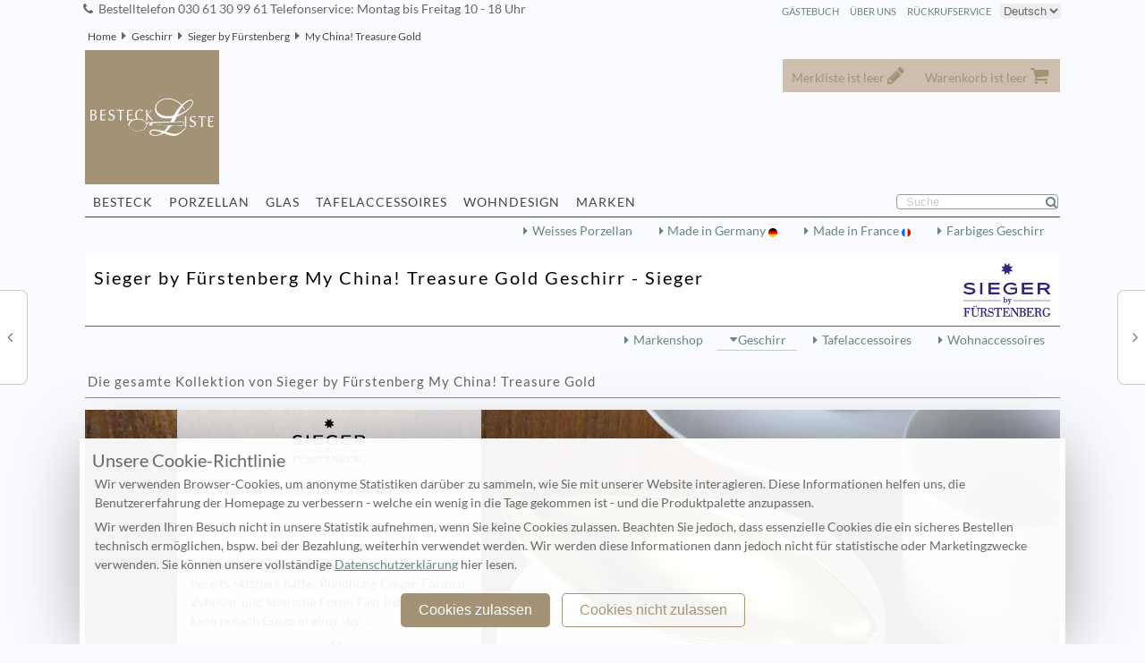

--- FILE ---
content_type: text/html; charset=utf-8
request_url: https://besteckliste.com/Sieger-by-Fuerstenberg-My-China-Treasure-Gold-Kollektion.pJ49130.html
body_size: 7749
content:
  <!DOCTYPE html>
<html lang="de">
<head>
	<link rel='canonical' href='https://www.besteckliste.com/de/Sieger-by-Fuerstenberg-My-China-Treasure-Gold-Kollektion.pJ49130.html' /> 
<title>Sieger by Fürstenberg My China! Treasure Gold Porzellan</title>
<meta name='description' content='Die gesamte Kollektion Porzellan von Sieger by Fürstenberg My China! Treasure Gold - Sieger. Für Individualisten die bereit für neue Wege sind' > 
<meta name='keywords' content='Sieger by Fürstenberg My China! Treasure Gold,
 Sieger by Fürstenberg My China! Treasure Gold kaufen ' > 
<meta name='robots' content='index,follow' > 
<meta charset="UTF-8">
<meta name="revisit-after" content="2 days" >

<meta name="viewport" content="width=device-width, initial-scale=1" >
<link rel='shortcut icon' href='https://i.besteckliste.com/assets/dist/157682/img1/favicon.ico' >
<link rel='stylesheet' href='https://i.besteckliste.com/assets/dist/157682/css/main152b_min.css' type='text/css' />
<link rel='stylesheet' href='https://i.besteckliste.com/assets/dist/157682/css/globi1.css' type='text/css' />
<link rel="apple-touch-icon" href="https://i.besteckliste.com/assets/dist/157682/apple-touch-icon.png"/>
<link rel="apple-touch-icon" href="https://i.besteckliste.com/assets/dist/157682/apple-touch-icon-precomposed.png"/>
<script defer src="https://i.besteckliste.com/assets/dist/157682/js/jquery.min.js" type="text/javascript"></script>
<script defer src="https://i.besteckliste.com/assets/dist/157682/js/jquery.colorbox-min.js" type="text/javascript"></script>
<script defer src="https://i.besteckliste.com/assets/dist/157682/js/glob0_min.js" type="text/javascript"></script>
</head>
<body>
<noscript class='noscript' >
<div id='alert_top' >
<div></div>
Bitte erlauben Sie JavaScript in Ihrem Browser, um diese Seite vollständig anzuzeigen.<br />
<a href='https://activatejavascript.org/de/instructions/' title='activate Javascript' target='_blank'>Eine Anleitung zum Aktivieren von Javascript finden Sie hier</a>
</div>
</noscript>
<div class='colortop'></div>  
<div class='left_middle'>
<div id='wk_cart'>
</div>
<div id='mm_cart'>
</div>

<div id='headline'>
<span>
Bestelltelefon 030 61 30 99 61 Telefonservice: Montag bis Freitag 10 - 18 Uhr
</span>
<select class='xlang' onchange='location = this.options[this.selectedIndex].value;'>
<option value ='/de/Sieger-by-Fuerstenberg-My-China-Treasure-Gold-Kollektion.pJ49130.html' selected='selected' >Deutsch</option>
<option value ='/en/Sieger-by-Fuerstenberg-My-China-Treasure-Gold-Kollektion.pJ49130.html' >English</option>
</select><a href='ScO35Ml7m1mR1B.php?type=8&amp;filter=&amp;open=&amp;kat=9' title='Rückrufservice' class='right' rel='nofollow'>Rückrufservice</a>
<a href='about.php' title='Über Uns' class='right' >Über Uns</a>
<a href='V3H4GVix.php?loc=US&amp;kat=9' title='Gästebuch' rel='nofollow' class='right' >Gästebuch</a>
</div>
<ol id="breadcrumb1" class="bg_main1">
<li><a href='index.html' title='Home'>Home</a></li>
<li><a href='Porzellan.html' title='Porzellan' >Geschirr</a></li>
<li><a href='Sieger-by-Fuerstenberg-Porzellan.J49.html' title='Sieger by Fürstenberg Porzellan'>Sieger by Fürstenberg </a></li>
<li><a href='Sieger-by-Fuerstenberg-My-China-Treasure-Gold-Kollektion.pJ49130.html' title='Sieger by Fürstenberg My China! Treasure Gold Porzellan '>My China! Treasure Gold</a></li>
</ol>
<div class='bg_main1' id='header'>
<div id='header1' class='subhead'></div>
<div id='header2' class='subhead'></div>
<div class='logo'>
<a href='https://besteckliste.com/de/index.html' title='Besteckliste Home'>
<img src='https://i.besteckliste.com/assets/dist/157682/img1/clear.gif' alt='Besteckliste Besteckliste Keil GmbH' title='Besteckliste Besteckliste Keil GmbH' class='logo' width='139' height='42' /></a>
</div>
<div id='topline'>
<div id='fly'><div class='anchor memo ' id='mm_total'>Merkliste ist leer
</div>
<div class='anchor cart ' id='wk_total'>Warenkorb ist leer
</div>
</div></div>
 
<div class="sublink1" id="navi1">//<div class="sublink1" id="navi1">
<a href='Besteck.html' title='Bestecke aus Silber und Edelstahl'  class='anchor'>Besteck</a>
<a href='Porzellan.html' title='Porzellan und Geschirr'  class='anchor'>Porzellan</a>
<a href='Glaeser.html' title='Kristall, Kelche und Trinkgläser'  class='anchor'>Glas </a>
<a href='Tafelaccessoires.html' title='Accessoires für Tisch und Tafel'  class='anchor'>Tafelaccessoires</a>
<a href='Wohnen.html' title='Wohnen und Dekoration'  class='anchor'>Wohndesign</a>
<a href='Markenshop.html' title='Markenshop'  class='anchor'>Marken</a>
<form id="search" method="post" action="glbSrh1.php#hide" class="search">

<input type="hidden" name="my_nonce" value="1938653657" />
<input type="text" id='searchinput' name="1938653657" class="search" value="Suche" />


</form>
<hr />
 </div></div>
<div class='navi1' ></div>
<div class='navibar bg_main1'>
<div>
<a href='glbSrh1-f9____G__________1-.s0.html#hide' title='Weisses Porzellan' >Weisses Porzellan</a>
<a href='glbSrh1-f9_____________DE1-.s0.html#hide'  title='Porzellan Made in Germany' class='madeDE'>Made in Germany </a>
<a href='glbSrh1-f9_____________FR1-.s0.html#hide'  title='Porzellan Made in France' class='madeFR'  >Made in France </a>
<a href='glbSrh1-f_________23_____4-.s0.html#hide' title='Farbiges Geschirr' >Farbiges Geschirr</a>
<hr class='space' /></div>
</div>
<div id='modelmen' ><h1 class='bgJ4' ><img src='https://i.besteckliste.com/assets/dist/157682/img1/brand/la-J4.svg' title='Sieger by Fürstenberg Logo' alt='Sieger by Fürstenberg Logo' width='190'  title='Sieger by Fürstenberg Markenshop'/>Sieger by Fürstenberg My China! Treasure Gold Geschirr  - Sieger
</h1>
</div>
<div class='navibar bg_main1'>
<div><a href='Sieger-by-Fuerstenberg-Markenshop.J4.html' title='Sieger by Fürstenberg Markenshop'>Markenshop</a>
<span class='lt'><a href='Sieger-by-Fuerstenberg-Porzellan.J49.html' title='Sieger by Fürstenberg Geschirr'>Geschirr</a></span>
<a href='Sieger-by-Fuerstenberg-Tafelaccessoires.J48.html' title='Sieger by Fürstenberg Tafelaccessoires'>Tafelaccessoires</a>
<a href='Sieger-by-Fuerstenberg-Wohnen.J46.html' title='Sieger by Fürstenberg Wohnaccessoires'>Wohnaccessoires</a>
</div>
</div>
<div id="alter">	
<div class='browse_l'>
<a href='Sieger-by-Fuerstenberg-My-China-Emperor-s-Garden-Kollektion.pJ49120.html' title='Sieger by Fürstenberg My China! Emperor’s Garden' class='browse_l'>
</a>
<p>Sieger by Fürstenberg My China! Emperor’s Garden</p>
</div>
<div class='browse_r'>
<a href='Sieger-by-Fuerstenberg-My-China-Treasure-Platinum-Kollektion.pJ49140.html'  title='Sieger by Fürstenberg My China! Treasure Platinum' class='browse_r'>
</a>
<p>Sieger by Fürstenberg My China! Treasure Platinum</p>
</div>
                
</div>		
<form name="form_menu" id="form_menu" method="post"
      action="warenkorb_insert.php">
    <ins>
        <input type="hidden" name="kategorie" id="kategorie"
               value="J49130"/>
        <input type="hidden" name="artikelnummer" value="1"/>
        <input type="hidden" name="menge" value="1"/>
    </ins>
	</form>
<div class='bg_main'>
    <div class="middle_main">
		<h2>Die gesamte Kollektion von  Sieger by Fürstenberg My China! Treasure Gold</h2>
<div id='topshow' class='topview' >
<img src='https://i.besteckliste.com/assets/dist/157682/media/BqYZ5V2s/J/4/Sieger-by-Fuerstenberg-My-China-Treasure-Gold-Geschirr-Sieger--yJ49130l_1100x340_eeeeee.jpg'  alt='Sieger by Fürstenberg My China! Treasure Gold Porzellan'  width='1100' height='340' />
<div class='p50left abs'>
<div class='accordion topshow1 p340' data-m='mehr lesen' data-l='ausblenden'>
<div class='topshow opentext small' data-cut='50' >
<img src='https://i.besteckliste.com/assets/dist/157682/img1/brand/sw-J4.svg' class='svg' width='286' height='50'  alt='Sieger by Fürstenberg Markenshop'/>
<h2>Ein wahrer Schatz in Material</h2>
<p> und Design mit matt glänzendem Poliergold. Keine Kombinationsmöglichkeit, die nicht vorher durchdacht wäre, kein Einsatz, den Sieger nicht bereits skizziert hätte. Rundliche Coupe-Formen, Zylinder und konische Form: Fast jedes Einzelteil kann je nach Gusto in einer der drei Grundformen ausgewählt werden. Ein Reigen streng geometrischer Körper mit einem goldenen Reif oder ganz vergoldet: Handarbeit veredelt den hauchdünnen weißen Scherben von My China! mit 24 Karat Gold weitab des Althergebrachten.</p></div>
</div>
</div>
</div>
<div class='right clear'>
<div class='left'>Design:   Sieger Design</div>
<div class='left'>Made in Germany <i class='madeDE'></i>
</div>
<div class='left'>Video<br /><a href='https://www.youtube-nocookie.com/embed/x-e1-Uh4Gs4?rel=0&amp;autoplay=1&amp;controls=0' class='media'  title=''><span class='play'></span><img src='https://i.besteckliste.com/assets/dist/157682/media/v/t/Sieger-by-Fuerstenberg--yvtx-e1-Uh4Gs4_128x72_2_0_1.jpg'  alt=''  width='128' height='72' />
</a></div>
<div class='left'>PDF <br /><a href='https://docs.google.com/gview?url=besteckliste.com/pdf/J491.pdf&embedded=true' class='media'  title='Sieger by Fürstenberg My China! Treasure Gold PDF'><img src='https://i.besteckliste.com/assets/dist/157682/media/t/h/Sieger-by-Fuerstenberg--ythumb_J491_100x90_2_0_1.jpg'  alt='Sieger by Fürstenberg My China! Treasure Gold PDF'  width='100' height='90' />
</a></div>
<div class='left'>Druckversion<br /><a href='Sieger-by-Fuerstenberg-My-China-Treasure-Gold-_J49130.pdf' title='Sieger by Fürstenberg My China! Treasure Gold Druckversion' class='media'>
<span class='pdf'></span>
</a>
</div>
</div>
<ul class='table1 show' data-tp='gpkgroup' data-kat='J49130' ><li class='iNw p257 cell' >
<a href='Sieger-by-Fuerstenberg-My-China-Treasure-Gold-Sieger-by-Fuerstenberg-My-China-Treasure-Gold-Teekanne-klein-Porzellan-Details.p-J49130p.12s1.html' title='Sieger by Fürstenberg My China! Treasure Gold  Teekanne  klein  Porzellan' >
Sieger by Fürstenberg Porzellan My China! Treasure Gold Sieger by Fürstenberg My China! Treasure Gold  Teekanne  klein  Porzellan
</a>
Inhalt 0.6 l <br />
</li>
<li class='iNw p257 cell' >
<a href='Sieger-by-Fuerstenberg-My-China-Treasure-Gold-Sieger-by-Fuerstenberg-My-China-Treasure-Gold-Teekanne-Porzellan-Details.p-J49130p.121.html' title='Sieger by Fürstenberg My China! Treasure Gold  Teekanne   Porzellan' >
Sieger by Fürstenberg My China! Treasure Gold  Teekanne   Porzellan
</a>
Inhalt 1.2 l <br />
</li>
<li class='iNw p257 cell' >
<a href='Sieger-by-Fuerstenberg-My-China-Treasure-Gold-Sieger-by-Fuerstenberg-My-China-Treasure-Gold-Stoevchen-Porzellan-Details.p-J49130p.491.html' title='Sieger by Fürstenberg My China! Treasure Gold  Stövchen   Porzellan' >
Sieger by Fürstenberg My China! Treasure Gold  Stövchen   Porzellan
</a>
 Durchmesser: 115 mm <br />
</li>
<li class='iNw p257 cell' >
<a href='Sieger-by-Fuerstenberg-My-China-Treasure-Gold-Sieger-by-Fuerstenberg-My-China-Treasure-Gold-Sahnegiesser-Porzellan-Details.p-J49130p.161.html' title='Sieger by Fürstenberg My China! Treasure Gold  Sahnegiesser   Porzellan' >
Sieger by Fürstenberg My China! Treasure Gold  Sahnegiesser   Porzellan
</a>
Inhalt 0.23 l <br />
</li>
<li class='iNw p257 cell' >
<a href='Sieger-by-Fuerstenberg-My-China-Treasure-Gold-Sieger-by-Fuerstenberg-My-China-Treasure-Gold-Sahnegiesser-zylindrisch-sehr-klein-Porzellan-Details.p-J49130p.16xs1.html' title='Sieger by Fürstenberg My China! Treasure Gold  Sahnegiesser zylindrisch sehr klein  Porzellan' >
Sieger by Fürstenberg My China! Treasure Gold  Sahnegiesser zylindrisch sehr klein  Porzellan
</a>
 Durchmesser: 45 mm Inhalt 80 ml <br />
</li>
<li class='iNw p257 cell' >
<a href='Sieger-by-Fuerstenberg-My-China-Treasure-Gold-Sieger-by-Fuerstenberg-My-China-Treasure-Gold-Sahnegiesser-zylindrisch-klein-Porzellan-Details.p-J49130p.16s1.html' title='Sieger by Fürstenberg My China! Treasure Gold  Sahnegiesser zylindrisch klein  Porzellan' >
Sieger by Fürstenberg Porzellan My China! Treasure Gold Sieger by Fürstenberg My China! Treasure Gold  Sahnegiesser zylindrisch klein  Porzellan
</a>
 Durchmesser: 61 mm Inhalt 0.2 l <br />
</li>
<li class='iNw p257 cell' >
<a href='Sieger-by-Fuerstenberg-My-China-Treasure-Gold-Sieger-by-Fuerstenberg-My-China-Treasure-Gold-Zuckerdose-Porzellan-Details.p-J49130p.171.html' title='Sieger by Fürstenberg My China! Treasure Gold  Zuckerdose   Porzellan' >
Sieger by Fürstenberg My China! Treasure Gold  Zuckerdose   Porzellan
</a>
Inhalt 0.18 l <br />
</li>
<li class='iNw p257 cell' >
<a href='Sieger-by-Fuerstenberg-My-China-Treasure-Gold-Sieger-by-Fuerstenberg-My-China-Treasure-Gold-Kaffeetasse-Coupe-Porzellan-Details.p-J49130p.70i1.html' title='Porzellan My China! Treasure Gold Sieger by Fürstenberg My China! Treasure Gold  Kaffeetasse  Coupe  Porzellan' >
Sieger by Fürstenberg My China! Treasure Gold  Kaffeetasse  Coupe  Porzellan
</a>
 Durchmesser: 90 mm Inhalt 0.2 l <br />
</li>
<li class='iNw p257 cell' >
<a href='Sieger-by-Fuerstenberg-My-China-Treasure-Gold-Sieger-by-Fuerstenberg-My-China-Treasure-Gold-Kaffeetasse-zylindrisch-Porzellan-Details.p-J49130p.7021.html' title='Sieger by Fürstenberg My China! Treasure Gold  Kaffeetasse zylindrisch  Porzellan' >
Sieger by Fürstenberg My China! Treasure Gold  Kaffeetasse zylindrisch  Porzellan
</a>
 Durchmesser: 80 mm Inhalt 0.2 l <br />
</li>
<li class='iNw p257 cell' >
<a href='Sieger-by-Fuerstenberg-My-China-Treasure-Gold-Sieger-by-Fuerstenberg-My-China-Treasure-Gold-Mokkatasse-zylindrisch-Porzellan-Details.p-J49130p.7621.html' title='Sieger by Fürstenberg My China! Treasure Gold  Mokkatasse zylindrisch  Porzellan' >
Sieger by Fürstenberg My China! Treasure Gold  Mokkatasse zylindrisch  Porzellan
</a>
 Durchmesser: 45 mm Inhalt 80 ml <br />
</li>
<li class='iNw p257 cell' >
<a href='Sieger-by-Fuerstenberg-My-China-Treasure-Gold-Sieger-by-Fuerstenberg-My-China-Treasure-Gold-Untertasse-fuer-Mokkatasse-mit-Fahne-Porzellan-Details.p-J49130p.76uj1.html' title='Sieger by Fürstenberg My China! Treasure Gold  Untertasse für Mokkatasse  mit Fahne  Porzellan' >
Sieger by Fürstenberg Porzellan My China! Treasure Gold Sieger by Fürstenberg My China! Treasure Gold  Untertasse für Mokkatasse  mit Fahne  Porzellan
</a>
 Durchmesser: 125 mm <br />
</li>
<li class='iNw p257 cell' >
<a href='Sieger-by-Fuerstenberg-My-China-Treasure-Gold-Sieger-by-Fuerstenberg-My-China-Treasure-Gold-Teetasse-Coupe-Porzellan-Details.p-J49130p.71i11.html' title='Sieger by Fürstenberg My China! Treasure Gold  Teetasse  Coupe  Porzellan' >
Sieger by Fürstenberg My China! Treasure Gold  Teetasse  Coupe  Porzellan
</a>
 Durchmesser: 115 mm Inhalt 0.2 l <br />
</li>
<li class='iNw p257 cell' >
<a href='Sieger-by-Fuerstenberg-My-China-Treasure-Gold-Sieger-by-Fuerstenberg-My-China-Treasure-Gold-Teebecher-zylindrisch-mit-Griff-Porzellan-Details.p-J49130p.782h1.html' title='Sieger by Fürstenberg My China! Treasure Gold  Teebecher zylindrisch mit Griff  Porzellan' >
Sieger by Fürstenberg My China! Treasure Gold  Teebecher zylindrisch mit Griff  Porzellan
</a>
 Durchmesser: 76 mm Inhalt 0.33 l <br />
</li>
<li class='iNw p257 cell' >
<a href='Sieger-by-Fuerstenberg-My-China-Treasure-Gold-Sieger-by-Fuerstenberg-My-China-Treasure-Gold-Untertasse-Coupe-Porzellan-Details.p-J49130p.79i1.html' title='Sieger by Fürstenberg My China! Treasure Gold  Untertasse  Coupe  Porzellan' >
Sieger by Fürstenberg My China! Treasure Gold  Untertasse  Coupe  Porzellan
</a>
 Durchmesser: 160 mm <br />
</li>
<li class='iNw p257 cell' >
<a href='Sieger-by-Fuerstenberg-My-China-Treasure-Gold-Sieger-by-Fuerstenberg-My-China-Treasure-Gold-Untertasse-mit-Fahne-Porzellan-Details.p-J49130p.79j1.html' title='Sieger by Fürstenberg My China! Treasure Gold  Untertasse  mit Fahne  Porzellan' >
Sieger by Fürstenberg My China! Treasure Gold  Untertasse  mit Fahne  Porzellan
</a>
 Durchmesser: 160 mm <br />
</li>
<li class='iNw p257 cell' >
<a href='Sieger-by-Fuerstenberg-My-China-Treasure-Gold-Sieger-by-Fuerstenberg-My-China-Treasure-Gold-Brotteller-mit-Fahne-Porzellan-Details.p-J49130p.35j1.html' title='Porzellan My China! Treasure Gold Sieger by Fürstenberg My China! Treasure Gold  Brotteller  mit Fahne  Porzellan' >
Sieger by Fürstenberg Porzellan My China! Treasure Gold Sieger by Fürstenberg My China! Treasure Gold  Brotteller  mit Fahne  Porzellan
</a>
 Durchmesser: 180 mm <br />
</li>
<li class='iNw p257 cell' >
<a href='Sieger-by-Fuerstenberg-My-China-Treasure-Gold-Sieger-by-Fuerstenberg-My-China-Treasure-Gold-Pastateller-Coupe-Porzellan-Details.p-J49130p.25i1.html' title='Sieger by Fürstenberg My China! Treasure Gold  Pastateller  Coupe  Porzellan' >
Sieger by Fürstenberg My China! Treasure Gold  Pastateller  Coupe  Porzellan
</a>
 Durchmesser: 260 mm <br />
</li>
<li class='iNw p257 cell' >
<a href='Sieger-by-Fuerstenberg-My-China-Treasure-Gold-Sieger-by-Fuerstenberg-My-China-Treasure-Gold-Pastateller-tief-mit-Fahne-23-cm-Porzellan-Details.p-J49130p.25tjz231.html' title='Sieger by Fürstenberg My China! Treasure Gold  Pastateller  tief mit Fahne 23 cm  Porzellan' >
Sieger by Fürstenberg My China! Treasure Gold  Pastateller  tief mit Fahne 23 cm  Porzellan
</a>
 Durchmesser: 230 mm <br />
</li>
<li class='iNw p257 cell' >
<a href='Sieger-by-Fuerstenberg-My-China-Treasure-Gold-Sieger-by-Fuerstenberg-My-China-Treasure-Gold-Platzteller-mit-Fahne-Porzellan-Details.p-J49130p.20j1.html' title='Sieger by Fürstenberg My China! Treasure Gold  Platzteller  mit Fahne  Porzellan' >
Sieger by Fürstenberg My China! Treasure Gold  Platzteller  mit Fahne  Porzellan
</a>
 Durchmesser: 320 mm <br />
</li>
<li class='iNw p257 cell' >
<a href='Sieger-by-Fuerstenberg-My-China-Treasure-Gold-Sieger-by-Fuerstenberg-My-China-Treasure-Gold-Becher-zylindrisch-klein-Porzellan-Details.p-J49130p.602s1.html' title='Sieger by Fürstenberg My China! Treasure Gold  Becher zylindrisch klein  Porzellan' >
Sieger by Fürstenberg My China! Treasure Gold  Becher zylindrisch klein  Porzellan
</a>
 Durchmesser: 61 mm <br />
</li>
<li class='iNw p257 cell' >
<a href='Sieger-by-Fuerstenberg-My-China-Treasure-Gold-Sieger-by-Fuerstenberg-My-China-Treasure-Gold-Suppentasse-flach-Porzellan-Details.p-J49130p.29f1.html' title='Sieger by Fürstenberg My China! Treasure Gold  Suppentasse  flach  Porzellan' >
Sieger by Fürstenberg Porzellan My China! Treasure Gold Sieger by Fürstenberg My China! Treasure Gold  Suppentasse  flach  Porzellan
</a>
 Durchmesser: 155 mm <br />
</li>
<li class='iNw p257 cell' >
<a href='Sieger-by-Fuerstenberg-My-China-Treasure-Gold-Sieger-by-Fuerstenberg-My-China-Treasure-Gold-Schale-konisch-klein-Porzellan-Details.p-J49130p.303s1.html' title='Sieger by Fürstenberg My China! Treasure Gold  Schale konisch klein  Porzellan' >
Sieger by Fürstenberg My China! Treasure Gold  Schale konisch klein  Porzellan
</a>
 Durchmesser: 115 mm <br />
</li>
<li class='iNw p257 cell' >
<a href='Sieger-by-Fuerstenberg-My-China-Treasure-Gold-Sieger-by-Fuerstenberg-My-China-Treasure-Gold-Schale-konisch-sehr-klein-flach-Porzellan-Details.p-J49130p.303xsf1.html' title='Sieger by Fürstenberg My China! Treasure Gold  Schale konisch sehr klein flach  Porzellan' >
Sieger by Fürstenberg My China! Treasure Gold  Schale konisch sehr klein flach  Porzellan
</a>
 Durchmesser: 76 mm <br />
</li>
<li class='iNw p257 cell' >
<a href='Sieger-by-Fuerstenberg-My-China-Treasure-Gold-Sieger-by-Fuerstenberg-My-China-Treasure-Gold-Schale-konisch-sehr-klein-Porzellan-Details.p-J49130p.303xs1.html' title='Porzellan My China! Treasure Gold Sieger by Fürstenberg My China! Treasure Gold  Schale konisch sehr klein  Porzellan' >
Sieger by Fürstenberg My China! Treasure Gold  Schale konisch sehr klein  Porzellan
</a>
 Durchmesser: 76 mm <br />
</li>
<li class='iNw p257 cell' >
<a href='Sieger-by-Fuerstenberg-My-China-Treasure-Gold-Sieger-by-Fuerstenberg-My-China-Treasure-Gold-Schale-konisch-mittel-Porzellan-Details.p-J49130p.303m1.html' title='Sieger by Fürstenberg My China! Treasure Gold  Schale konisch mittel  Porzellan' >
Sieger by Fürstenberg My China! Treasure Gold  Schale konisch mittel  Porzellan
</a>
 Durchmesser: 155 mm <br />
</li>
<li class='iNw p257 cell' >
<a href='Sieger-by-Fuerstenberg-My-China-Treasure-Gold-Sieger-by-Fuerstenberg-My-China-Treasure-Gold-Schale-konisch-gross-Porzellan-Details.p-J49130p.303l1.html' title='Sieger by Fürstenberg My China! Treasure Gold  Schale konisch groß  Porzellan' >
Sieger by Fürstenberg Porzellan My China! Treasure Gold Sieger by Fürstenberg My China! Treasure Gold  Schale konisch groß  Porzellan
</a>
 Durchmesser: 200 mm <br />
</li>
<li class='iNw p257 cell' >
<a href='Sieger-by-Fuerstenberg-My-China-Treasure-Gold-Sieger-by-Fuerstenberg-My-China-Treasure-Gold-Schale-konisch-sehr-gross-Porzellan-Details.p-J49130p.303xl1.html' title='Sieger by Fürstenberg My China! Treasure Gold  Schale konisch sehr groß  Porzellan' >
Sieger by Fürstenberg My China! Treasure Gold  Schale konisch sehr groß  Porzellan
</a>
 Durchmesser: 260 mm <br />
</li>
<li class='iNw p257 cell' >
<a href='Sieger-by-Fuerstenberg-My-China-Treasure-Gold-Sieger-by-Fuerstenberg-My-China-Treasure-Gold-Schale-sehr-klein-Coupe-Porzellan-Details.p-J49130p.30ixs1.html' title='Sieger by Fürstenberg My China! Treasure Gold  Schale  sehr klein Coupe  Porzellan' >
Sieger by Fürstenberg My China! Treasure Gold  Schale  sehr klein Coupe  Porzellan
</a>
 Durchmesser: 76 mm <br />
</li>
<li class='iNw p257 cell' >
<a href='Sieger-by-Fuerstenberg-My-China-Treasure-Gold-Sieger-by-Fuerstenberg-My-China-Treasure-Gold-Schale-gross-Coupe-Porzellan-Details.p-J49130p.30il1.html' title='Sieger by Fürstenberg My China! Treasure Gold  Schale  groß Coupe  Porzellan' >
Sieger by Fürstenberg My China! Treasure Gold  Schale  groß Coupe  Porzellan
</a>
 Durchmesser: 200 mm <br />
</li>
<li class='iNw p257 cell' >
<a href='Sieger-by-Fuerstenberg-My-China-Treasure-Gold-Sieger-by-Fuerstenberg-My-China-Treasure-Gold-Schale-zylindrisch-sehr-klein-Porzellan-Details.p-J49130p.302xs1.html' title='Sieger by Fürstenberg My China! Treasure Gold  Schale zylindrisch sehr klein  Porzellan' >
Sieger by Fürstenberg My China! Treasure Gold  Schale zylindrisch sehr klein  Porzellan
</a>
 Durchmesser: 76 mm <br />
</li>
<li class='iNw p257 cell' >
<a href='Sieger-by-Fuerstenberg-My-China-Treasure-Gold-Sieger-by-Fuerstenberg-My-China-Treasure-Gold-Schale-zylindrisch-sehr-gross-Porzellan-Details.p-J49130p.302xl1.html' title='Sieger by Fürstenberg My China! Treasure Gold  Schale zylindrisch sehr groß  Porzellan' >
Sieger by Fürstenberg Porzellan My China! Treasure Gold Sieger by Fürstenberg My China! Treasure Gold  Schale zylindrisch sehr groß  Porzellan
</a>
 Durchmesser: 260 mm <br />
</li>
<li class='iNw p257 cell' >
<a href='Sieger-by-Fuerstenberg-My-China-Treasure-Gold-Sieger-by-Fuerstenberg-My-China-Treasure-Gold-Schaelchen-Porzellan-Details.p-J49130p.3711.html' title='Porzellan My China! Treasure Gold Sieger by Fürstenberg My China! Treasure Gold  Schälchen   Porzellan' >
Sieger by Fürstenberg My China! Treasure Gold  Schälchen   Porzellan
</a>
110 x 70 mm <br />
</li>
<li class='iNw p257 cell' >
<a href='Sieger-by-Fuerstenberg-My-China-Treasure-Gold-Sieger-by-Fuerstenberg-My-China-Treasure-Gold-Schaelchen-oval-Porzellan-Details.p-J49130p.372o1.html' title='Sieger by Fürstenberg My China! Treasure Gold  Schälchen  oval  Porzellan' >
Sieger by Fürstenberg My China! Treasure Gold  Schälchen  oval  Porzellan
</a>
120 x 95 mm <br />
</li>
<li class='iNw p257 cell' >
<a href='Sieger-by-Fuerstenberg-My-China-Treasure-Gold-Sieger-by-Fuerstenberg-My-China-Treasure-Gold-Schiffchen-Porzellan-Details.p-J49130p.471.html' title='Sieger by Fürstenberg My China! Treasure Gold  Schiffchen   Porzellan' >
Sieger by Fürstenberg My China! Treasure Gold  Schiffchen   Porzellan
</a>
135 x 60 mm <br />
</li>
<li class='iNw p257 cell' >
<a href='Sieger-by-Fuerstenberg-My-China-Treasure-Gold-Sieger-by-Fuerstenberg-My-China-Treasure-Gold-Cloche-gross-Coupe-Porzellan-Details.p-J49130p.86il1.html' title='Sieger by Fürstenberg My China! Treasure Gold  Cloche  groß Coupe  Porzellan' >
Sieger by Fürstenberg My China! Treasure Gold  Cloche  groß Coupe  Porzellan
</a>
 Durchmesser: 200 mm <br />
</li>
<li class='iNw p257 cell' >
<a href='Sieger-by-Fuerstenberg-My-China-Treasure-Gold-Sieger-by-Fuerstenberg-My-China-Treasure-Gold-Cloche-sehr-klein-Coupe-Porzellan-Details.p-J49130p.86ixs1.html' title='Sieger by Fürstenberg My China! Treasure Gold  Cloche  sehr klein Coupe  Porzellan' >
Sieger by Fürstenberg Porzellan My China! Treasure Gold Sieger by Fürstenberg My China! Treasure Gold  Cloche  sehr klein Coupe  Porzellan
</a>
 Durchmesser: 76 mm <br />
</li>
</ul>
<hr /><input id='cart_all' type='button' class='button right' value='Alle markierten in den Warenkorb' /><h3>Weitere Dekore</h3>
<ul class='table1 show' data-tp='gpkgroup_after' data-kat='J49130' >
</ul>
<hr />
<span class='percent1'></span> Bei Vorauskasse 2% Rabatt!<br />
<span class='percent1'></span> Umsatzsteuerfreie Lieferung in Nicht-EU-Staaten.<br />
<span class='fg_grau_klein'>Alle Preise gelten EU-weit inklusive der gesetzlichen Mehrwertsteuer des Lieferlandes. Die angezeigten Netto-Preise gelten für den Export in Drittländer.. zzgl <a class='shipping' href='shipping.html?box=1' title='Versand'>Versand</a>!<span>
<dl class='accDl'>
<dt>Material</dt>
<dd class='bgdark column'>
<h2>Das Geschirr ist in Deutschland</h2>
<p> aus Hartporzellan hergestellt und besteht aus den natürlich vorkommenden Bestandteilen Kaolin, Feldspat und Quartz.  My China! Treasure Gold ist mit einer glänzenden Glasur versehen.  Der Dekor hat einen Rand aus Poliergold.  Das außergewöhnliche <a href='http://de.wikipedia.org/wiki/Porzellan' title='Wikipedia Porzellan' target='_blank' rel='nofollow'>Porzellan</a> läßt mit dem Umfang seiner Zusatzteile keine Wünsche offen - von <strong>Sieger by <a href='Fuerstenberg-Markenshop.J3.html' title='Markenshop Fürstenberg'>Fürstenberg</a> My China! Treasure Gold</strong>  Cloche  groß Coupe  Porzellan bis <a href='Sieger-by-Fuerstenberg-Markenshop.J4.html' title='Markenshop Sieger by Fürstenberg'>Sieger by Fürstenberg</a> My China! Treasure Gold  Untertasse für Mokkatasse  mit Fahne  Porzellan, von Sieger by Fürstenberg My China! Treasure Gold  Becher zylindrisch klein  Porzellan bis Sieger by Fürstenberg My China! Treasure Gold  Zuckerdose Porzellan.</p><div>
<img src='https://i.besteckliste.com/assets/dist/157682/media/m/p/Sieger-by-Fuerstenberg-My-China-Treasure-Gold-Sieger-by-Fuerstenberg-My-China-Treasure-Gold-Cloche-sehr-klein-Coupe-Porzellan--ymp_J4_65x50_0_0_eeeeee.jpg'  alt='Marke  Sieger By Fürstenberg'  width='65' height='50' />
<p>Marke  Sieger By Fürstenberg</p></div>
</dd>
<dt>Hersteller</dt>
<dd class='bgdark column'>
<h2>Die Kollektionen der Sieger</h2>
<p> Markenwelt tragen eine Handschrift, die höchste Ansprüche an Materialität, Funktionalität und insbesondere auch Emotionalität kennzeichnet. </p><h3>Mit feinem Gespür und leidenschaftlicher</h3>
<p> Hingabe gestaltet, ist das moderne und gleichsam zeitlose Design mehr als ein integraler Bestandteil des Produktes – es ist ein qualitatives Versprechen.
</p><h3>Die formschönen Produkte von</h3>
<p> <strong>Sieger by Fürstenberg</strong> verbinden moderne Designs und eine hochwertige Herstellung. In traditionsreicher Handarbeit fertigt die Porzellanmanufaktur Fürstenberg die von Sieger gestalteten Objekte, denn es gibt einfach keine Maschine, welche die</p> ...<br />mehr lesen in<br /><a class='arr' href='Sieger-by-Fuerstenberg-Markenshop.J4.html' title='Sieger by Fürstenberg Markenshop'  >Sieger by Fürstenberg Markenshop</a>
<dt>Alle Serien von Sieger by Fürstenberg</dt>
<dd class='bgdark column arr'>
<h2>Porzellan</h2>
<a href='Sieger-by-Fuerstenberg-Hot-Kollektion.pJ49200.html' title='Hot'>Hot</a>
 <a href='Sieger-by-Fuerstenberg-My-China-Ca-d-Oro-Kollektion.pJ49110.html' title='My China! Ca&#39; d&#39;Oro'>My China! Ca' d'Oro</a>
 <a href='Sieger-by-Fuerstenberg-My-China-Colour-Collection-Kollektion.pJ49170.html' title='My China! Colour Collection'>My China! Colour Collection</a>
 <a href='Sieger-by-Fuerstenberg-My-China-Emperor-s-Garden-Kollektion.pJ49120.html' title='My China! Emperor’s Garden'>My China! Emperor’s Garden</a>
 <a href='Sieger-by-Fuerstenberg-My-China-Treasure-Gold-Kollektion.pJ49130.html' title='My China! Treasure Gold'>My China! Treasure Gold</a>
 <a href='Sieger-by-Fuerstenberg-My-China-Treasure-Platinum-Kollektion.pJ49140.html' title='My China! Treasure Platinum'>My China! Treasure Platinum</a>
 <a href='Sieger-by-Fuerstenberg-My-China-weiss-Kollektion.pJ49100.html' title='My China! weiss'>My China! weiss</a>
 <a href='Sieger-by-Fuerstenberg-My-China-Wunderkammer-Kollektion.pJ49150.html' title='My China! Wunderkammer'>My China! Wunderkammer</a>
 <a href='Sieger-by-Fuerstenberg-Seven-Floral-Blue-Kollektion.pJ49320.html' title='Seven Floral Blue'>Seven Floral Blue</a>
 <h2>Tafelaccessoires</h2>
<a href='Sieger-by-Fuerstenberg-Faces-Kollektion.pJ48200.html' title='Faces'>Faces</a>
 <a href='Sieger-by-Fuerstenberg-Liebestrank-Kollektion.pJ48500.html' title='Liebestrank'>Liebestrank</a>
 <a href='Sieger-by-Fuerstenberg-Sip-of-Gold-Kollektion.pJ48400.html' title='Sip of Gold'>Sip of Gold</a>
 <h2>Wohndesign</h2>
</dd>
</dl>
        <hr/>
    </div>
	<h5>Das könnte Sie ebenfalls interessieren:</h5>
<a href='#' id='prev1' class='browse_r' title='blättern'></a>
<a href='#' id='next1' class='browse_l' title='blättern'></a>
<ul id='jump1' data-tp='gkat' data-farbe='' data-style='2' data-price='5' data-kategorie='J49130' data-kat='9'><li class='iNw p80 cell' >
<a href='Reichenbach-Fineline-Kollektion.pH99150.html' title = 'Reichenbach Fineline ' class='h3'>
Reichenbach Fineline 
</a>
</li>
<li class='iNw p80 cell' >
<a href='Reichenbach-Stripes-Kollektion.pH99160.html' title = 'Reichenbach Stripes' class='h3'>
Reichenbach Stripes
</a>
</li>
<li class='iNw p80 cell' >
<a href='Christofle-Jardin-d-Eden-Kollektion.p319050.html' title = 'Christofle Jardin d&#39;Eden' class='h3'>
Christofle Jardin d&#39;Eden
</a>
</li>
<li class='iNw p80 cell' >
<a href='Reichenbach-OTTO-Kollektion.pH99B00.html' title = 'Reichenbach OTTO' class='h3'>
Reichenbach OTTO
</a>
</li>
<li class='iNw p80 cell' >
<a href='Reichenbach-Nomus-Kollektion.pH99810.html' title = 'Reichenbach Nomus' class='h3'>
Reichenbach Nomus
</a>
</li>
<li class='iNw p80 cell' >
<a href='Raynaud-Monceau-Bleu-Outremer-Kollektion.pJ19A1U.html' title = 'Raynaud Monceau Bleu Outremer' class='h3'>
Raynaud Monceau Bleu Outremer
</a>
</li>
<li class='iNw p80 cell' >
<a href='Raynaud-Paradis-Kollektion.pJ19A40.html' title = 'Raynaud Paradis' class='h3'>
Raynaud Paradis
</a>
</li>
<li class='iNw p80 cell' >
<a href='Raynaud-Mineral-Sable-Kollektion.pJ1990X.html' title = 'Raynaud Mineral Sablé' class='h3'>
Raynaud Mineral Sablé
</a>
</li>
<li class='iNw p80 cell' >
<a href='Reichenbach-Ovalotto-Kollektion.pH99A00.html' title = 'Reichenbach Ovalotto' class='h3'>
Reichenbach Ovalotto
</a>
</li>
<li class='iNw p80 cell' >
<a href='Reichenbach-Spira-gold-Kollektion.pH9961G.html' title = 'Reichenbach Spira gold' class='h3'>
Reichenbach Spira gold
</a>
</li>
<li class='iNw p80 cell' >
<a href='Reichenbach-Spira-platin-Kollektion.pH9961P.html' title = 'Reichenbach Spira platin' class='h3'>
Reichenbach Spira platin
</a>
</li>
<li class='iNw p80 cell' >
<a href='Fuerstenberg-Carlo-Zigrino-Kollektion.pJ39250.html' title = 'Fürstenberg Carlo Zigrino' class='h3'>
Fürstenberg Carlo Zigrino
</a>
</li>
<li class='iNw p80 cell' >
<a href='Fuerstenberg-Aureole-Coloree-Kollektion.pJ39110.html' title = 'Fürstenberg Auréole Colorée' class='h3'>
Fürstenberg Auréole Colorée
</a>
</li>
</ul><div class='pagination' id='jump1_pag'>
<hr /></div>
<div class='bg_main1'> //leftbloc bg_main1
<h5>Das kann dazu passen:</h5>
<ul class='show table1' data-tp='cros' data-farbe='' data-style='2' data-price='5' data-kategorie='J49130' data-kat='9'><li class='iNw p150 cell' >
<a href='Topazio-Taglio-Sterling-Silber-925-Besteck.3H50005.html' title='Topázio Táglio' class='h3'>
Topázio Besteck Táglio
</a>

Material: 925 /ººº <br />
</li>
<li class='iNw p150 cell' >
<a href='Ercuis-Transat-Kollektion.pJ08042.html' title = 'Ercuis Transat' class='h3'>
Ercuis Tafelaccessoires Transat
</a>
</li>
<li class='iNw p150 cell' >
<a href='Graefenthal-by-Reichenbach-TwentyTwentyone-Kollektion.ppJ66100.html' title = 'Gräfenthal by Reichenbach TwentyTwentyone ' class='h3'>
Gräfenthal by Reichenbach Wohndesign TwentyTwentyone 
</a>
</li>
<li class='iNw p150 cell' >
<a href='Puiforcat-Normandie-Kollektion.pH76020.html' title = 'Puiforcat Normandie' class='h3'>
Puiforcat Wohndesign Normandie
</a>
</li>
<li class='iNw p150 cell' >
<a href='Rosenthal-TAC-Kollektion.p137800.html' title = 'Rosenthal TAC' class='h3'>
Rosenthal Glas  TAC
</a>
</li>
</ul><hr /></div><div id='socialshareprivacy'>
</div>
</div>
<div class='bg_main1'><h2>Unsere Marken</h2>
<ul class='show table1' data-tp='index' data-kat='9' >
<li class='marke cell shdw'>
<a href='Christofle-Porzellan.319.html' title='Christofle'>
 Christofle </a>
</li>
<li class='marke cell shdw'>
<a href='Dresdner-Porzellan-Porzellan.J59.html' title='Dresdner Porzellan'>
 Dresdner Porzellan </a>
</li>
<li class='marke cell shdw'>
<a href='Fuerstenberg-Porzellan.J39.html' title='Fürstenberg'>
 Fürstenberg </a>
</li>
<li class='marke cell shdw'>
<a href='Guy-Degrenne-Porzellan.169.html' title='Guy Degrenne'>
 Guy Degrenne </a>
</li>
<li class='marke cell shdw'>
<a href='Puiforcat-Porzellan.H79.html' title='Puiforcat'>
 Puiforcat </a>
</li>
<li class='marke cell shdw'>
<a href='Raynaud-Porzellan.J19.html' title='Raynaud'>
 Raynaud </a>
</li>
<li class='marke cell shdw'>
<a href='Reichenbach-Porzellan.H99.html' title='Reichenbach'>
 Reichenbach </a>
</li>
<li class='marke cell shdw'>
<a href='Richard-Ginori-Porzellan.J89.html' title='Richard Ginori'>
 Richard Ginori </a>
</li>
<li class='marke cell shdw'>
<a href='Rosenthal-Porzellan.139.html' title='Rosenthal'>
 Rosenthal </a>
</li>
<li class='marke cell shdw'>
<a href='Sieger-by-Fuerstenberg-Porzellan.J49.html' title='Sieger by Fürstenberg'>
 Sieger by Fürstenberg </a>
</li>
</ul>
<hr />
</div>
</div>
<div class='navi1'></div>
<div class='left_side0'>
    <a class="zurueck" href="javascript:history.back();"
       title="zurück">
		zurück</a>
    <a href="#top" title="Seitenanfang" class="anfang">
		Seitenanfang</a>
    <ul>
        <li>
			Zuletzt gesehen:
<div  id='history1'>
</div>
        </li>
        <li>
			<a href='ScO35Ml7m1mR1B.php?type=3&amp;open=' title='Kontakt' rel='nofollow'>Kontakt</a>
<a href='faq.php?' title='Häufige Fragen'>Häufige Fragen</a>
<a href='shipping.php' title='Versandkosten'>Versandkosten</a>
<a href='policy.php' title='Unsere allgemeinen Geschäftsbedingungen' rel='nofollow'>Unsere allgemeinen Geschäftsbedingungen</a>
<a href='policy.php?type=1' title='Widerufsbelehrung' rel='nofollow'>Widerufsbelehrung</a>
<a href='datasecure.php' title='Datenschutzerklärung' rel='nofollow'>Datenschutzerklärung</a>
<a href='imprint.php' title='Impressum'>Impressum</a>
        </li>
        <li>
			Wir akzeptieren            <p><span class="cci cci-v"></span> Visa Card</p>
            <p><span class="cci cci-m"></span> Mastercard</p>
            <p><span class="cci cci-a"></span> American Express</p>
            <p><span class="cci cci-j"></span> JCB</p>
			        </li>
        <li>
			Folgen Sie uns auf
            <a href='https://www.facebook.com/Besteckliste'
               title='Folgen Sie uns auf Facebook' onclick='ct(this)'
               class='ssface'> Facebook</a>
            <a href='https://twitter.com/Besteckliste'
               title='Folgen Sie uns auf Twitter' onclick='ct(this)'
               class='sstwit'> Twitter</a>
            <a href='https://www.pinterest.com/besteckliste/'
               title='Folgen Sie uns auf Pinterest' onclick='ct(this)'
               class='sspin'> Pinterest</a>

        </li>
    </ul>


    <p class="right fg_light_s">&#169; 2006
        -  2026  Besteckliste Keil GmbH        <br/>Besteckliste Keil GmbH&nbsp;|&nbsp; Richardplatz 7&nbsp;|&nbsp;
        D-12055 Berlin&nbsp;|&nbsp; Tel.: +49 (0)30 61 30 99 61&nbsp;|&nbsp;
        Fax.: +49 (0)30 61 30 99 62&nbsp;|&nbsp;
		Deutschland        <br/>
		Datum: 26. January 2026&nbsp;|&nbsp; Letztes Update: 25. January 2026 | Artikel im Shop 22145    </p>
</div>
<div id="cookieBanner" class="hide">
    <div class="wrapper">
        <div class="content">
            <strong>Unsere Cookie-Richtlinie</strong>
	        <p>Wir verwenden Browser-Cookies, um anonyme Statistiken 
                darüber zu sammeln, wie Sie mit unserer Website interagieren. 
                Diese Informationen helfen uns, die Benutzererfahrung der 
                Homepage zu verbessern - welche ein wenig in die Tage gekommen 
                ist - und die Produktpalette anzupassen.</p>
            <p>Wir werden Ihren Besuch nicht in unsere Statistik aufnehmen, 
            wenn Sie keine Cookies zulassen. Beachten Sie jedoch, dass 
            essenzielle Cookies die ein sicheres Bestellen technisch 
            ermöglichen, bspw. bei der Bezahlung, weiterhin verwendet werden. 
            Wir werden diese Informationen dann jedoch nicht für statistische 
            oder Marketingzwecke verwenden. Sie können unsere vollständige 
            <a href="/datasecure.php" target="_blank" title="Datenschutzerklärung, wird in einem neuen Browser-Tab geöffnet">Datenschutzerklärung</a> hier lesen.</p>            <div class="buttons">
                <button value="y">Cookies zulassen</button>
                <button value="n">Cookies nicht zulassen</button>
            </div>
        </div>
    </div>
</div>
<script defer data-domain="besteckliste.com"
        src="https://plausible.io/js/script.js"></script>
<script defer src="https://www.googletagmanager.com/gtag/js?id=G-GN4NH1G731"></script>
<script defer src="https://i.besteckliste.com/assets/dist/157682/js/telemetry.js" type="text/javascript"></script>
</body>
</html>


--- FILE ---
content_type: text/html; charset=utf-8
request_url: https://besteckliste.com/superlink.html
body_size: 2838
content:
<div id='i1' class='anchor'><span>Besteck</span></div>
<div class='subShow'>
<div class='col'>
<a  href='Besteck.html'  title='Übersicht Besteck'>Übersicht Besteck</a>
</div><div class='col'>
<a href='glbSrh1-f1__3____________4-.s0.html'  title='Silberbesteck'>Silberbesteck</a>
<a href='glbSrh1-f1________11_____4-.s0.html'  title='Kinderbesteck'>Kinderbesteck</a>
<a href='glbSrh1-f_________41_____4-.s0.html'  title='Essstäbchen'>Essstäbchen</a>
<a href='glbSrh1-f1__1__________DE1-.s0.html' title='Made in Germany' class='madeDE'>Made in Germany </a>
<a href='glbSrh1-f1__1__________FR1-.s0.html'  title='Made in France' class='madeFR'>Made in France </a>
<a href='glbSrh1-f1_____01________1-.s0.html'  title='preisgünstiges Besteck' >preisgünstiges Besteck</a>
<a href='Nachkaufservice.html'  title='Besteck Nachkaufservice'>Nachkaufservice</a>
<hr class='space' /><a href='glbSrh1-f1______________4-.s0.html'  title='Einkaufsberater Besteck'>Einkaufsberater</a>
</div>
<div class='col'>
<a href='Berndorf-Stahl-Besteck.44-144.html'  title='Berndorf Besteck'>Berndorf</a>
<a href='BSF-Besteck.03.html'  title='BSF Besteck'>BSF</a>
<a href='Carl-Mertens-Edelstahl-1810-Besteck.47-147.html'  title='Carl Mertens Besteck'>Carl Mertens</a>
<a href='Christofle-Christofle-Silber-Besteck.31-231.html'  title='Christofle Besteck'>Christofle</a>
<a href='Ercuis-Sterling-Silber-Besteck.J0-3J0.html'  title='Ercuis Besteck'>Ercuis</a>
<a href='Gebrueder-Reiner-Besteck.08.html'  title='Gebrüder Reiner Besteck'>Gebrüder Reiner</a>
<a href='Georg-Jensen-Besteck.K0.html'  title='Georg Jensen Besteck'>Georg Jensen</a>
<a href='Guy-Degrenne-Edelstahl-1810-Besteck.16-116.html'  title='Guy Degrenne Besteck'>Guy Degrenne</a>
<a href='Koch-Bergfeld-Besteck.27.html'  title='Koch &amp; Bergfeld Besteck'>Koch &amp; Bergfeld</a>
<a href='mono-1810-Edelstahl-Besteck.92-192.html'  title='mono Besteck'>mono</a>
<a href='Picard-Wielpuetz-Edelstahl-1810-Besteck.35-135.html'  title='Picard &amp; Wielpütz Besteck'>Picard &amp; Wielpütz</a>
<a href='Pott-Edelstahl-Besteck.38-138.html'  title='Pott Besteck'>Pott</a>
<a href='Puiforcat-Sterling-Silber-930-Besteck.H7-3H7.html'  title='Puiforcat Besteck'>Puiforcat</a>
<a href='Robbe-Berking-Besteck.04.html'  title='Robbe &amp; Berking Besteck'>Robbe &amp; Berking</a>
<a href='Sambonet-Edelstahl-1810-Besteck.42-142.html'  title='Sambonet Besteck'>Sambonet</a>
<a href='Sonja-Quandt-Besteck.K1.html'  title='Sonja Quandt Besteck'>Sonja Quandt</a>
<a href='Stelton-Besteck.02.html'  title='Stelton Besteck'>Stelton</a>
<a href='Topazio-Sterling-Silber-925-Besteck.H5-3H5.html'  title='Topázio Besteck'>Topázio</a>
<a href='Versace-Besteck.B0.html'  title='Versace Besteck'>Versace</a>
<a href='Villeroy-Boch-Edelstahl-1810-Besteck.68-168.html'  title='Villeroy &amp; Boch Besteck'>Villeroy &amp; Boch</a>
<a href='Wilkens-Soehne-Besteck.20.html'  title='Wilkens &amp; Söhne Besteck'>Wilkens &amp; Söhne</a>
<a href='Zwilling-Besteck.25.html'  title='Zwilling Besteck'>Zwilling</a>
</div>
</div>
<div id='i9' class='anchor'><span>Porzellan</span></div>
<div class='subShow'>
<div class='col'>
<a  href='Porzellan.html'  title='Übersicht Porzellan'>Übersicht Porzellan</a>
</div><div class='col'>
<a href='glbSrh1-f9____G__________1-.s0.html#hide' title='Weisses Porzellan' >Weisses Porzellan</a>
<a href='glbSrh1-f9_____________DE1-.s0.html#hide'  title='Porzellan Made in Germany' class='madeDE'>Made in Germany </a>
<a href='glbSrh1-f9_____________FR1-.s0.html#hide'  title='Porzellan Made in France' class='madeFR'  >Made in France </a>
<a href='glbSrh1-f_________23_____4-.s0.html#hide' title='Farbiges Geschirr' >Farbiges Geschirr</a>
<hr class='space' /><a href='glbSrh1-f9______________4-.s0.html'  title='Einkaufsberater Porzellan'>Einkaufsberater</a>
</div>
<div class='col'>
<a href='Christofle-Porzellan.319.html'  title='Christofle Porzellan'>Christofle</a>
<a href='Dresdner-Porzellan-Porzellan.J59.html'  title='Dresdner Porzellan Porzellan'>Dresdner Porzellan</a>
<a href='Fuerstenberg-Porzellan.J39.html'  title='Fürstenberg Porzellan'>Fürstenberg</a>
<a href='Guy-Degrenne-Porzellan.169.html'  title='Guy Degrenne Porzellan'>Guy Degrenne</a>
<a href='Puiforcat-Porzellan.H79.html'  title='Puiforcat Porzellan'>Puiforcat</a>
<a href='Raynaud-Porzellan.J19.html'  title='Raynaud Porzellan'>Raynaud</a>
<a href='Reichenbach-Porzellan.H99.html'  title='Reichenbach Porzellan'>Reichenbach</a>
<a href='Richard-Ginori-Porzellan.J89.html'  title='Richard Ginori Porzellan'>Richard Ginori</a>
<a href='Rosenthal-Porzellan.139.html'  title='Rosenthal Porzellan'>Rosenthal</a>
<a href='Sieger-by-Fuerstenberg-Porzellan.J49.html'  title='Sieger by Fürstenberg Porzellan'>Sieger by Fürstenberg</a>
</div>
</div>
<div id='i7' class='anchor'><span>Glas </span></div>
<div class='subShow'>
<div class='col'>
<a  href='Glaeser.html'  title='Übersicht Glas '>Übersicht Glas </a>
</div><div class='col'>
<a href='glbSrh1-f7___3___________1-.s0.html#hide' title='Glas  Klassische Gläser'>Klassische Gläser</a>
<a href='glbSrh1-f_________24_____4-.s0.html#hide' title='Farbige Trinkgläser' >Farbige Trinkgläser</a>
<hr class='space' /><a href='glbSrh1-f7______________4-.s0.html'  title='Einkaufsberater Glas '>Einkaufsberater</a>
</div>
<div class='col'>
<a href='Christofle-Glaeser.317.html'  title='Christofle Glas '>Christofle</a>
<a href='Guy-Degrenne-Glaeser.167.html'  title='Guy Degrenne Glas '>Guy Degrenne</a>
<a href='Moser-Glaeser.J77.html'  title='Moser Glas '>Moser</a>
<a href='Puiforcat-Glaeser.H77.html'  title='Puiforcat Glas '>Puiforcat</a>
<a href='Rosenthal-Glaeser.137.html'  title='Rosenthal Glas '>Rosenthal</a>
</div>
</div>
<div id='i8' class='anchor'><span>Tafelaccessoires</span></div>
<div class='subShow'>
<div class='col'>
<a  href='Tafelaccessoires.html'  title='Übersicht Tafelaccessoires'>Übersicht Tafelaccessoires</a>
</div><div class='col'>
<a href='glbSrh1-f8________01_____1-.s0.html#hide'  title='Tafelaccessoires Kaffee & Tee'>Kaffee & Tee</a> 
<a href='glbSrh1-f8__3____________1-.s0.html#hide'  title='Tafelaccessoires Sterling Silber'>Sterling Silber </a> 
<a href='glbSrh1-f8________07_____1-.s0.html#hide'  title='Tafelaccessoires Champagner & Wein'>Champagner & Wein </a> 
<a href='glbSrh1-f_________13_____4-.s0.html#hide' title='Kulinarik' >Kulinarik</a>
<a href='glbSrh1-f_________17_____4-.s0.html#hide' title='Asia' >Asia</a>
<a href='glbSrh1-f_________28_____4-.s0.html#hide' title='Serviettenringe' >Serviettenringe</a>
<a href='glbSrh1-f_________35_____4-.s0.html#hide' title='Platzteller' >Platzteller</a>
<a href='glbSrh1-f_________38_____4-.s0.html#hide' title='Messerbänkchen' >Messerbänkchen</a>
<hr class='space' /><a href='glbSrh1-f8______________4-.s0.html'  title='Einkaufsberater Tafelaccessoires'>Einkaufsberater</a>
</div>
<div class='col'>
<a href='Christofle-Tafelaccessoires.318.html'  title='Christofle Tafelaccessoires'>Christofle</a>
<a href='Ercuis-Tafelaccessoires.J08.html'  title='Ercuis Tafelaccessoires'>Ercuis</a>
<a href='Guy-Degrenne-Tafelaccessoires.168.html'  title='Guy Degrenne Tafelaccessoires'>Guy Degrenne</a>
<a href='mono-Tafelaccessoires.928.html'  title='mono Tafelaccessoires'>mono</a>
<a href='Puiforcat-Tafelaccessoires.H78.html'  title='Puiforcat Tafelaccessoires'>Puiforcat</a>
<a href='Robbe-Berking-Tafelaccessoires.048.html'  title='Robbe &amp; Berking Tafelaccessoires'>Robbe &amp; Berking</a>
<a href='Sambonet-Tafelaccessoires.428.html'  title='Sambonet Tafelaccessoires'>Sambonet</a>
<a href='Sieger-by-Fuerstenberg-Tafelaccessoires.J48.html'  title='Sieger by Fürstenberg Tafelaccessoires'>Sieger by Fürstenberg</a>
<a href='Stelton-Tafelaccessoires.028.html'  title='Stelton Tafelaccessoires'>Stelton</a>
<a href='Topazio-Tafelaccessoires.H58.html'  title='Topázio Tafelaccessoires'>Topázio</a>
<a href='Wilkens-Soehne-Tafelaccessoires.208.html'  title='Wilkens &amp; Söhne Tafelaccessoires'>Wilkens &amp; Söhne</a>
</div>
</div>
<div id='i6' class='anchor'><span>Wohndesign</span></div>
<div class='subShow'>
<div class='col'>
<a  href='Wohnen.html'  title='Übersicht Wohndesign'>Übersicht Wohndesign</a>
</div><div class='col'>
<a href='glbSrh1-f_________02_____4-.s0.html#hide' title='Tabletts & Teller' >Tabletts & Teller</a>
<a href='glbSrh1-f_________03_____4-.s0.html#hide' title='Schalen' >Schalen</a>
<a href='glbSrh1-f_________04_____4-.s0.html#hide' title='Kerzenhalter & Leuchter' >Kerzenhalter & Leuchter</a>
<a href='glbSrh1-f_________20_____4-.s0.html#hide' title='Fotorahmen' >Fotorahmen</a>
<a href='glbSrh1-f_________21_____4-.s0.html#hide' title='Vasen' >Vasen</a>
<a href='glbSrh1-f_________26_____4-.s0.html#hide' title='Porzellanfiguren' >Porzellanfiguren</a>
<hr class='space' /><a href='glbSrh1-f6______________4-.s0.html'  title='Einkaufsberater Wohndesign'>Einkaufsberater</a>
</div>
<div class='col'>
<a href='Carl-Mertens-Wohnen.476.html'  title='Carl Mertens Wohndesign'>Carl Mertens</a>
<a href='Christofle-Wohnen.316.html'  title='Christofle Wohndesign'>Christofle</a>
<a href='Dresdner-Porzellan-Wohnen.J56.html'  title='Dresdner Porzellan Wohndesign'>Dresdner Porzellan</a>
<a href='Fuerstenberg-Wohnen.J36.html'  title='Fürstenberg Wohndesign'>Fürstenberg</a>
<a href='Georg-Jensen-Wohnen.K06.html'  title='Georg Jensen Wohndesign'>Georg Jensen</a>
<a href='Graefenthal-by-Reichenbach-Wohnen.J66.html'  title='Gräfenthal by Reichenbach Wohndesign'>Gräfenthal by Reichenbach</a>
<a href='mono-Wohnen.926.html'  title='mono Wohndesign'>mono</a>
<a href='Moser-Wohnen.J76.html'  title='Moser Wohndesign'>Moser</a>
<a href='Puiforcat-Wohnen.H76.html'  title='Puiforcat Wohndesign'>Puiforcat</a>
<a href='Reichenbach-Wohnen.H96.html'  title='Reichenbach Wohndesign'>Reichenbach</a>
<a href='Robbe-Berking-Wohnen.046.html'  title='Robbe &amp; Berking Wohndesign'>Robbe &amp; Berking</a>
<a href='Sambonet-Wohnen.426.html'  title='Sambonet Wohndesign'>Sambonet</a>
<a href='Sieger-by-Fuerstenberg-Wohnen.J46.html'  title='Sieger by Fürstenberg Wohndesign'>Sieger by Fürstenberg</a>
</div>
</div>
<div id='i10' class='anchor'><span>Marken</span></div>
<div class='subShow'>
<div class='col'>
<a href='Puiforcat-Markenshop.H7.html' title='Puiforcat Markenshop'>
<span class='brand'><span><img src='https://i.besteckliste.com/assets/dist/157682/img1/brand/sw-H7.svg'  class='svg' height='70px' alt='Puiforcat Besteck, Tafelaccessoires, Wohndesign, Porzellan und Glas ' /></span></span></a>
<a href='Moser-Markenshop.J7.html' title='Moser Markenshop'>
<span class='brand'><span><img src='https://i.besteckliste.com/assets/dist/157682/img1/brand/sw-J7.svg'  class='svg' height='70px' alt='Moser Glas  und Wohndesign' /></span></span></a>
<a href='Georg-Jensen-Markenshop.K0.html' title='Georg Jensen Markenshop'>
<span class='brand'><span><img src='https://i.besteckliste.com/assets/dist/157682/img1/brand/sw-K0.svg'  class='svg' height='70px' alt='Georg Jensen Besteck und Wohndesign' /></span></span></a>
<a href='Robbe-Berking-Markenshop.04.html' title='Robbe & Berking Markenshop'>
<span class='brand'><span><img src='https://i.besteckliste.com/assets/dist/157682/img1/brand/sw-04.svg'  class='svg' height='70px' alt='Robbe &amp; Berking Besteck, Tafelaccessoires und Wohndesign' /></span></span></a>
<a href='Christofle-Markenshop.31.html' title='Christofle Markenshop'>
<span class='brand'><span><img src='https://i.besteckliste.com/assets/dist/157682/img1/brand/sw-31.svg'  class='svg' height='70px' alt='Christofle Besteck, Tafelaccessoires, Porzellan, Wohndesign und Glas ' /></span></span></a>
<a href='Topazio-Markenshop.H5.html' title='Topázio Markenshop'>
<span class='brand'><span><img src='https://i.besteckliste.com/assets/dist/157682/img1/brand/sw-H5.svg'  class='svg' height='70px' alt='Topázio Besteck und Tafelaccessoires' /></span></span></a>
<a href='Ercuis-Markenshop.J0.html' title='Ercuis Markenshop'>
<span class='brand'><span><img src='https://i.besteckliste.com/assets/dist/157682/img1/brand/sw-J0.svg'  class='svg' height='70px' alt='Ercuis Besteck und Tafelaccessoires' /></span></span></a>
<a href='Wilkens-Soehne-Markenshop.20.html' title='Wilkens & Söhne Markenshop'>
<span class='brand'><span><img src='https://i.besteckliste.com/assets/dist/157682/img1/brand/sw-20.svg'  class='svg' height='70px' alt='Wilkens &amp; Söhne Besteck und Tafelaccessoires' /></span></span></a>
<a href='Koch-Bergfeld-Markenshop.27.html' title='Koch & Bergfeld Markenshop'>
<span class='brand'><span><img src='https://i.besteckliste.com/assets/dist/157682/img1/brand/sw-27.svg'  class='svg' height='70px' alt='Koch &amp; Bergfeld Besteck' /></span></span></a>
<a href='Fuerstenberg-Markenshop.J3.html' title='Fürstenberg Markenshop'>
<span class='brand'><span><img src='https://i.besteckliste.com/assets/dist/157682/img1/brand/sw-J3.svg'  class='svg' height='70px' alt='Fürstenberg Porzellan und Wohndesign' /></span></span></a>
<a href='Sieger-by-Fuerstenberg-Markenshop.J4.html' title='Sieger by Fürstenberg Markenshop'>
<span class='brand'><span><img src='https://i.besteckliste.com/assets/dist/157682/img1/brand/sw-J4.svg'  class='svg' height='70px' alt='Sieger by Fürstenberg Porzellan, Tafelaccessoires und Wohndesign' /></span></span></a>
</div><div class='col'>
<a href='Gebrueder-Reiner-Markenshop.08.html' title='Gebrüder Reiner Markenshop'>
<span class='brand'><span><img src='https://i.besteckliste.com/assets/dist/157682/img1/brand/sw-08.svg'  class='svg' height='70px' alt='Gebrüder Reiner Besteck' /></span></span></a>
<a href='Pott-Markenshop.38.html' title='Pott Markenshop'>
<span class='brand'><span><img src='https://i.besteckliste.com/assets/dist/157682/img1/brand/sw-38.svg'  class='svg' height='70px' alt='Pott Besteck' /></span></span></a>
<a href='Raynaud-Markenshop.J1.html' title='Raynaud Markenshop'>
<span class='brand'><span><img src='https://i.besteckliste.com/assets/dist/157682/img1/brand/sw-J1.svg'  class='svg' height='70px' alt='Raynaud Porzellan' /></span></span></a>
<a href='Dresdner-Porzellan-Markenshop.J5.html' title='Dresdner Porzellan Markenshop'>
<span class='brand'><span><img src='https://i.besteckliste.com/assets/dist/157682/img1/brand/sw-J5.svg'  class='svg' height='70px' alt='Dresdner Porzellan Wohndesign und Porzellan' /></span></span></a>
<a href='Richard-Ginori-Markenshop.J8.html' title='Richard Ginori Markenshop'>
<span class='brand'><span><img src='https://i.besteckliste.com/assets/dist/157682/img1/brand/sw-J8.svg'  class='svg' height='70px' alt='Richard Ginori Porzellan' /></span></span></a>
<a href='Sonja-Quandt-Markenshop.K1.html' title='Sonja Quandt Markenshop'>
<span class='brand'><span><img src='https://i.besteckliste.com/assets/dist/157682/img1/brand/sw-K1.svg'  class='svg' height='70px' alt='Sonja Quandt Besteck' /></span></span></a>
<a href='Berndorf-Markenshop.44.html' title='Berndorf Markenshop'>
<span class='brand'><span><img src='https://i.besteckliste.com/assets/dist/157682/img1/brand/sw-44.svg'  class='svg' height='70px' alt='Berndorf Besteck' /></span></span></a>
<a href='Reichenbach-Markenshop.H9.html' title='Reichenbach Markenshop'>
<span class='brand'><span><img src='https://i.besteckliste.com/assets/dist/157682/img1/brand/sw-H9.svg'  class='svg' height='70px' alt='Reichenbach Porzellan und Wohndesign' /></span></span></a>
<a href='Guy-Degrenne-Markenshop.16.html' title='Guy Degrenne Markenshop'>
<span class='brand'><span><img src='https://i.besteckliste.com/assets/dist/157682/img1/brand/sw-16.svg'  class='svg' height='70px' alt='Guy Degrenne Besteck, Porzellan, Tafelaccessoires und Glas ' /></span></span></a>
<a href='Stelton-Markenshop.02.html' title='Stelton Markenshop'>
<span class='brand'><span><img src='https://i.besteckliste.com/assets/dist/157682/img1/brand/sw-02.svg'  class='svg' height='70px' alt='Stelton Besteck und Tafelaccessoires' /></span></span></a>
<a href='Picard-Wielpuetz-Markenshop.35.html' title='Picard & Wielpütz Markenshop'>
<span class='brand'><span><img src='https://i.besteckliste.com/assets/dist/157682/img1/brand/sw-35.svg'  class='svg' height='70px' alt='Picard &amp; Wielpütz Besteck' /></span></span></a>
</div><div class='col'>
<a href='Sambonet-Markenshop.42.html' title='Sambonet Markenshop'>
<span class='brand'><span><img src='https://i.besteckliste.com/assets/dist/157682/img1/brand/sw-42.svg'  class='svg' height='70px' alt='Sambonet Besteck, Wohndesign und Tafelaccessoires' /></span></span></a>
<a href='mono-Markenshop.92.html' title='mono Markenshop'>
<span class='brand'><span><img src='https://i.besteckliste.com/assets/dist/157682/img1/brand/sw-92.svg'  class='svg' height='70px' alt='mono Besteck, Tafelaccessoires und Wohndesign' /></span></span></a>
<a href='Versace-Markenshop.B0.html' title='Versace Markenshop'>
<span class='brand'><span><img src='https://i.besteckliste.com/assets/dist/157682/img1/brand/sw-B0.svg'  class='svg' height='70px' alt='Versace Besteck' /></span></span></a>
<a href='Graefenthal-by-Reichenbach-Markenshop.J6.html' title='Gräfenthal by Reichenbach Markenshop'>
<span class='brand'><span><img src='https://i.besteckliste.com/assets/dist/157682/img1/brand/sw-J6.svg'  class='svg' height='70px' alt='Gräfenthal by Reichenbach Wohndesign' /></span></span></a>
<a href='Rosenthal-Markenshop.13.html' title='Rosenthal Markenshop'>
<span class='brand'><span><img src='https://i.besteckliste.com/assets/dist/157682/img1/brand/sw-13.svg'  class='svg' height='70px' alt='Rosenthal Porzellan und Glas ' /></span></span></a>
<a href='Carl-Mertens-Markenshop.47.html' title='Carl Mertens Markenshop'>
<span class='brand'><span><img src='https://i.besteckliste.com/assets/dist/157682/img1/brand/sw-47.svg'  class='svg' height='70px' alt='Carl Mertens Besteck und Wohndesign' /></span></span></a>
<a href='Zwilling-Markenshop.25.html' title='Zwilling Markenshop'>
<span class='brand'><span><img src='https://i.besteckliste.com/assets/dist/157682/img1/brand/sw-25.svg'  class='svg' height='70px' alt='Zwilling Besteck' /></span></span></a>
<a href='Villeroy-Boch-Markenshop.68.html' title='Villeroy & Boch Markenshop'>
<span class='brand'><span><img src='https://i.besteckliste.com/assets/dist/157682/img1/brand/sw-68.svg'  class='svg' height='70px' alt='Villeroy &amp; Boch Besteck' /></span></span></a>
<a href='BSF-Markenshop.03.html' title='BSF Markenshop'>
<span class='brand'><span><img src='https://i.besteckliste.com/assets/dist/157682/img1/brand/sw-03.svg'  class='svg' height='70px' alt='BSF Besteck' /></span></span></a>
</div>
</div>
<form id='search' method='post' action='glbSrh1.php#hide' class='search'>
<fieldset class='invisible'>
<input type='hidden' name='my_nonce' value='696045853' />
<input type='text' id='searchinput' name='696045853' class='search' value='Suche' autocomplete='off' />
<a href='#' class='search'  title='suchen'></a>
</fieldset>
</form>
<hr />


--- FILE ---
content_type: text/html; charset=utf-8
request_url: https://besteckliste.com/gkat_jump_inj.php?kat=9&kategorie=J49130&VKB_style=2&VKB_price=5&VKB_farbe=
body_size: 2309
content:
<li class='iNw p80 cell' >
<a href='Reichenbach-Stripes-Kollektion.pH99160.html' title = 'Die gesamte Kollektion von  Reichenbach Stripes' class='h3'>
<img src='https://i.besteckliste.com/assets/dist/157682/img1/clear.gif' data-src='https://i.besteckliste.com/assets/dist/157682/media/H/9/Reichenbach-Stripes--yH99160_80x80_0_6_fafbff.jpg' alt='Reichenbach Porzellan Stripes' title='Reichenbach Porzellan Stripes' class='unveil'  width='80' height='80' />Reichenbach Stripes
</a>
</li>
<li class='iNw p80 cell' >
<a href='Reichenbach-Fineline-Kollektion.pH99150.html' title = 'Die gesamte Kollektion von  Reichenbach Fineline ' class='h3'>
<img src='https://i.besteckliste.com/assets/dist/157682/img1/clear.gif' data-src='https://i.besteckliste.com/assets/dist/157682/media/H/9/Reichenbach-Fineline--yH99150_80x80_0_6_fafbff.jpg' alt='Reichenbach Porzellan Fineline ' title='Reichenbach Porzellan Fineline ' class='unveil'  width='80' height='80' />Reichenbach Fineline 
</a>
<span  class='promo0'></span>
<a href='Reichenbach-Fineline-Besteck.p-H99150p.28j31.html'  title='Reichenbach Fineline  Reichenbach Fineline   Dessertteller Weiss mit Fahne  Porzellan'>Reichenbach Fineline   Dessertteller Weiss mit Fahne  Porzellan: 78,54 &euro;</a>
</li>
<li class='iNw p80 cell' >
<a href='Raynaud-Paradis-Kollektion.pJ19A40.html' title = 'Die gesamte Kollektion von  Raynaud Paradis' class='h3'>
<img src='https://i.besteckliste.com/assets/dist/157682/img1/clear.gif' data-src='https://i.besteckliste.com/assets/dist/157682/media/J/1/Raynaud-Paradis--yJ19A40_80x80_0_6_fafbff.jpg' alt='Raynaud Porzellan Paradis' title='Raynaud Porzellan Paradis' class='unveil'  width='80' height='80' />Raynaud Paradis
</a>
<span  class='promo0'></span>
<a href='Raynaud-Paradis-Besteck.p-J19A40p.311.html'  title='Raynaud Paradis Raynaud Paradis  Frühstücksschale   Porzellan'>Raynaud Paradis  Frühstücksschale   Porzellan: 81,00 &euro;</a>
</li>
<li class='iNw p80 cell' >
<a href='Reichenbach-OTTO-Kollektion.pH99B00.html' title = 'Die gesamte Kollektion von  Reichenbach OTTO' class='h3'>
<img src='https://i.besteckliste.com/assets/dist/157682/img1/clear.gif' data-src='https://i.besteckliste.com/assets/dist/157682/media/H/9/Reichenbach-OTTO--yH99B00_80x80_0_6_fafbff.jpg' alt='Reichenbach Porzellan OTTO' title='Reichenbach Porzellan OTTO' class='unveil'  width='80' height='80' />Reichenbach OTTO
</a>
<span  class='promo0'></span>
<a href='Reichenbach-OTTO-Besteck.p-H99B00p.30z151.html'  title='Reichenbach OTTO Reichenbach OTTO  Schale  15 cm  Porzellan'>Reichenbach OTTO  Schale  15 cm  Porzellan: 24,99 &euro;</a>
</li>
<li class='iNw p80 cell' >
<a href='Raynaud-Monceau-Bleu-Outremer-Kollektion.pJ19A1U.html' title = 'Die gesamte Kollektion von  Raynaud Monceau Bleu Outremer' class='h3'>
<img src='https://i.besteckliste.com/assets/dist/157682/img1/clear.gif' data-src='https://i.besteckliste.com/assets/dist/157682/media/J/1/Raynaud-Monceau-Bleu-Outremer--yJ19A1U_80x80_0_6_fafbff.jpg' alt='Raynaud Porzellan Monceau Bleu Outremer' title='Raynaud Porzellan Monceau Bleu Outremer' class='unveil'  width='80' height='80' />Raynaud Monceau Bleu Outremer
</a>
<span  class='promo0'></span>
<a href='Raynaud-Monceau-Bleu-Outremer-Besteck.p-J19A1Up.351.html'  title='Raynaud Monceau Bleu Outremer Raynaud Monceau Bleu Outremer  Brotteller   Porzellan'>Raynaud Monceau Bleu Outremer  Brotteller   Porzellan: 34,00 &euro;</a>
</li>
<li class='iNw p80 cell' >
<a href='Christofle-Jardin-d-Eden-Kollektion.p319050.html' title = 'Die gesamte Kollektion von  Christofle Jardin d&#39;Eden' class='h3'>
<img src='https://i.besteckliste.com/assets/dist/157682/img1/clear.gif' data-src='https://i.besteckliste.com/assets/dist/157682/media/3/1/Christofle-Jardin-d-Eden--y319050_80x80_0_6_fafbff.jpg' alt='Christofle Porzellan Jardin d&#39;Eden' title='Christofle Porzellan Jardin d&#39;Eden' class='unveil'  width='80' height='80' />Christofle Jardin d&#39;Eden
</a>
</li>
<li class='iNw p80 cell' >
<a href='Reichenbach-Ovalotto-Kollektion.pH99A00.html' title = 'Die gesamte Kollektion von  Reichenbach Ovalotto' class='h3'>
<img src='https://i.besteckliste.com/assets/dist/157682/img1/clear.gif' data-src='https://i.besteckliste.com/assets/dist/157682/media/H/9/Reichenbach-Ovalotto--yH99A00_80x80_0_6_fafbff.jpg' alt='Reichenbach Porzellan Ovalotto' title='Reichenbach Porzellan Ovalotto' class='unveil'  width='80' height='80' />Reichenbach Ovalotto
</a>
<span  class='promo0'></span>
<a href='Reichenbach-Ovalotto-Besteck.p-H99A00p.26ofz161.html'  title='Reichenbach Ovalotto Reichenbach Ovalotto  Teller  flach oval 16 cm  Porzellan'>Reichenbach Ovalotto  Teller  flach oval 16 cm  Porzellan: 34,51 &euro;</a>
</li>
<li class='iNw p80 cell' >
<a href='Raynaud-Mineral-Sable-Kollektion.pJ1990X.html' title = 'Die gesamte Kollektion von  Raynaud Mineral Sablé' class='h3'>
<img src='https://i.besteckliste.com/assets/dist/157682/img1/clear.gif' data-src='https://i.besteckliste.com/assets/dist/157682/media/J/1/Raynaud-Mineral-Sable--yJ1990X_80x80_0_6_fafbff.jpg' alt='Raynaud Porzellan Mineral Sablé' title='Raynaud Porzellan Mineral Sablé' class='unveil'  width='80' height='80' />Raynaud Mineral Sablé
</a>
<span  class='promo0'></span>
<a href='Raynaud-Mineral-Sable-Besteck.p-J1990Xp.281.html'  title='Raynaud Mineral Sablé Raynaud Mineral Sablé  Dessertteller   Porzellan'>Raynaud Mineral Sablé  Dessertteller   Porzellan: 51,00 &euro;</a>
</li>
<li class='iNw p80 cell' >
<a href='Reichenbach-Nomus-Kollektion.pH99810.html' title = 'Die gesamte Kollektion von  Reichenbach Nomus' class='h3'>
<img src='https://i.besteckliste.com/assets/dist/157682/img1/clear.gif' data-src='https://i.besteckliste.com/assets/dist/157682/media/H/9/Reichenbach-Nomus--yH99810_80x80_0_6_fafbff.jpg' alt='Reichenbach Porzellan Nomus' title='Reichenbach Porzellan Nomus' class='unveil'  width='80' height='80' />Reichenbach Nomus
</a>
<span  class='promo0'></span>
<a href='Reichenbach-Nomus-Besteck.p-H99810p.76a1.html'  title='Reichenbach Nomus Reichenbach Nomus  Mokkatasse  und Untertasse  Porzellan'>Reichenbach Nomus  Mokkatasse  und Untertasse  Porzellan: 63,07 &euro;</a>
</li>
<li class='iNw p80 cell' >
<a href='Sieger-by-Fuerstenberg-Seven-Floral-Blue-Kollektion.pJ49320.html' title = 'Die gesamte Kollektion von  Sieger by Fürstenberg Seven Floral Blue' class='h3'>
<img src='https://i.besteckliste.com/assets/dist/157682/img1/clear.gif' data-src='https://i.besteckliste.com/assets/dist/157682/media/J/4/Sieger-by-Fuerstenberg-Seven-Floral-Blue--yJ49320_80x80_0_6_fafbff.jpg' alt='Sieger by Fürstenberg Porzellan Seven Floral Blue' title='Sieger by Fürstenberg Porzellan Seven Floral Blue' class='unveil'  width='80' height='80' />Sieger by Fürstenberg Seven Floral Blue
</a>
</li>
<li class='iNw p80 cell' >
<a href='Reichenbach-Spira-platin-Kollektion.pH9961P.html' title = 'Die gesamte Kollektion von  Reichenbach Spira platin' class='h3'>
<img src='https://i.besteckliste.com/assets/dist/157682/img1/clear.gif' data-src='https://i.besteckliste.com/assets/dist/157682/media/H/9/Reichenbach-Spira-platin--yH9961P_80x80_0_6_fafbff.jpg' alt='Reichenbach Porzellan Spira platin' title='Reichenbach Porzellan Spira platin' class='unveil'  width='80' height='80' />Reichenbach Spira platin
</a>
</li>
<li class='iNw p80 cell' >
<a href='Fuerstenberg-Carlo-Zigrino-Kollektion.pJ39250.html' title = 'Die gesamte Kollektion von  Fürstenberg Carlo Zigrino' class='h3'>
<img src='https://i.besteckliste.com/assets/dist/157682/img1/clear.gif' data-src='https://i.besteckliste.com/assets/dist/157682/media/J/3/Fuerstenberg-Carlo-Zigrino--yJ39250_80x80_0_6_fafbff.jpg' alt='Fürstenberg Porzellan Carlo Zigrino' title='Fürstenberg Porzellan Carlo Zigrino' class='unveil'  width='80' height='80' />Fürstenberg Carlo Zigrino
</a>
<span  class='promo0'></span>
<a href='Fuerstenberg-Carlo-Zigrino-Besteck.p-J39250p.351.html'  title='Fürstenberg Carlo Zigrino Fürstenberg Carlo Zigrino  Brotteller   Porzellan'>Fürstenberg Carlo Zigrino  Brotteller   Porzellan: 59,00 &euro;</a>
</li>
<li class='iNw p80 cell' >
<a href='Raynaud-Attraction-Or-Et-Platine-Kollektion.pJ193AG.html' title = 'Die gesamte Kollektion von  Raynaud Attraction Or Et Platine' class='h3'>
<img src='https://i.besteckliste.com/assets/dist/157682/img1/clear.gif' data-src='https://i.besteckliste.com/assets/dist/157682/media/J/1/Raynaud-Attraction-Or-Et-Platine--yJ193AG_80x80_0_6_fafbff.jpg' alt='Raynaud Porzellan Attraction Or Et Platine' title='Raynaud Porzellan Attraction Or Et Platine' class='unveil'  width='80' height='80' />Raynaud Attraction Or Et Platine
</a>
<span  class='promo0'></span>
<a href='Raynaud-Attraction-Or-Et-Platine-Besteck.p-J193AGp.751.html'  title='Raynaud Attraction Or Et Platine Raynaud Attraction Or Et Platine  Kaffeebecher   Porzellan'>Raynaud Attraction Or Et Platine  Kaffeebecher   Porzellan: 136,00 &euro;</a>
</li>
<li class='iNw p80 cell' >
<a href='Reichenbach-Spira-gold-Kollektion.pH9961G.html' title = 'Die gesamte Kollektion von  Reichenbach Spira gold' class='h3'>
<img src='https://i.besteckliste.com/assets/dist/157682/img1/clear.gif' data-src='https://i.besteckliste.com/assets/dist/157682/media/H/9/Reichenbach-Spira-gold--yH9961G_80x80_0_6_fafbff.jpg' alt='Reichenbach Porzellan Spira gold' title='Reichenbach Porzellan Spira gold' class='unveil'  width='80' height='80' />Reichenbach Spira gold
</a>
<span  class='promo0'></span>
<a href='Reichenbach-Spira-gold-Besteck.p-H9961Gp.26gz181.html'  title='Reichenbach Spira gold Reichenbach Spira gold  Gourmet-Teller  18 cm  Porzellan'>Reichenbach Spira gold  Gourmet-Teller  18 cm  Porzellan: 99,96 &euro;</a>
</li>
<li class='iNw p80 cell' >
<a href='Fuerstenberg-Aureole-Coloree-Kollektion.pJ39110.html' title = 'Die gesamte Kollektion von  Fürstenberg Auréole Colorée' class='h3'>
<img src='https://i.besteckliste.com/assets/dist/157682/img1/clear.gif' data-src='https://i.besteckliste.com/assets/dist/157682/media/J/3/Fuerstenberg-Aureole-Coloree--yJ39110_80x80_0_6_fafbff.jpg' alt='Fürstenberg Porzellan Auréole Colorée' title='Fürstenberg Porzellan Auréole Colorée' class='unveil'  width='80' height='80' />Fürstenberg Auréole Colorée
</a>
<span  class='promo0'></span>
<a href='Fuerstenberg-Aureole-Coloree-Besteck.p-J39110p.351.html'  title='Fürstenberg Auréole Colorée Fürstenberg Auréole Colorée  Brotteller orange  Porzellan'>Fürstenberg Auréole Colorée  Brotteller orange  Porzellan: 64,00 &euro;</a>
</li>
<li class='iNw p80 cell' >
<a href='Richard-Ginori-Catena-Scarlatto-Kollektion.pJ89122.html' title = 'Die gesamte Kollektion von  Richard Ginori Catena Scarlatto' class='h3'>
<img src='https://i.besteckliste.com/assets/dist/157682/img1/clear.gif' data-src='https://i.besteckliste.com/assets/dist/157682/media/J/8/Richard-Ginori-Catena-Scarlatto--yJ89122_80x80_0_6_fafbff.jpg' alt='Richard Ginori Porzellan Catena Scarlatto' title='Richard Ginori Porzellan Catena Scarlatto' class='unveil'  width='80' height='80' />Richard Ginori Catena Scarlatto
</a>
<span  class='promo0'></span>
<a href='Richard-Ginori-Catena-Scarlatto-Besteck.p-J89122p.351.html'  title='Richard Ginori Catena Scarlatto Richard Ginori Catena Scarlatto  Brotteller   Porzellan'>Richard Ginori Catena Scarlatto  Brotteller   Porzellan: 88,00 &euro;</a>
</li>
<li class='iNw p80 cell' >
<a href='Reichenbach-Spira-schwarz-Kollektion.pH9961X.html' title = 'Die gesamte Kollektion von  Reichenbach Spira schwarz' class='h3'>
<img src='https://i.besteckliste.com/assets/dist/157682/img1/clear.gif' data-src='https://i.besteckliste.com/assets/dist/157682/media/H/9/Reichenbach-Spira-schwarz--yH9961X_80x80_0_6_fafbff.jpg' alt='Reichenbach Porzellan Spira schwarz' title='Reichenbach Porzellan Spira schwarz' class='unveil'  width='80' height='80' />Reichenbach Spira schwarz
</a>
<span  class='promo0'></span>
<a href='Reichenbach-Spira-schwarz-Besteck.p-H9961Xp.26gz181.html'  title='Reichenbach Spira schwarz Reichenbach Spira schwarz  Gourmet-Teller  18 cm  Porzellan'>Reichenbach Spira schwarz  Gourmet-Teller  18 cm  Porzellan: 80,92 &euro;</a>
</li>
<li class='iNw p80 cell' >
<a href='Reichenbach-Taste-Step-Gold-II-Kollektion.pH9926G.html' title = 'Die gesamte Kollektion von  Reichenbach Taste Step Gold II' class='h3'>
<img src='https://i.besteckliste.com/assets/dist/157682/img1/clear.gif' data-src='https://i.besteckliste.com/assets/dist/157682/media/H/9/Reichenbach-Taste-Step-Gold-II--yH9926G_80x80_0_6_fafbff.jpg' alt='Reichenbach Porzellan Taste Step Gold II' title='Reichenbach Porzellan Taste Step Gold II' class='unveil'  width='80' height='80' />Reichenbach Taste Step Gold II
</a>
<span  class='promo0'></span>
<a href='Reichenbach-Taste-Step-Gold-II-Besteck.p-H9926Gp.24r1.html'  title='Reichenbach Taste Step Gold II Reichenbach Taste Step Gold II  Speiseteller  rund  Porzellan'>Reichenbach Taste Step Gold II  Speiseteller  rund  Porzellan: 133,28 &euro;</a>
</li>
<li class='iNw p80 cell' >
<a href='Raynaud-Mineral-Or-Kollektion.pJ1991G.html' title = 'Die gesamte Kollektion von  Raynaud Mineral Or' class='h3'>
<img src='https://i.besteckliste.com/assets/dist/157682/img1/clear.gif' data-src='https://i.besteckliste.com/assets/dist/157682/media/J/1/Raynaud-Mineral-Or--yJ1991G_80x80_0_6_fafbff.jpg' alt='Raynaud Porzellan Mineral Or' title='Raynaud Porzellan Mineral Or' class='unveil'  width='80' height='80' />Raynaud Mineral Or
</a>
<span  class='promo0'></span>
<a href='Raynaud-Mineral-Or-Besteck.p-J1991Gp.47411.html'  title='Raynaud Mineral Or Raynaud Mineral Or  Schiffchen n°4 intérieur or  Porzellan'>Raynaud Mineral Or  Schiffchen n°4 intérieur or  Porzellan: 119,00 &euro;</a>
</li>
<li class='iNw p80 cell' >
<a href='Fuerstenberg-Omnia-Kollektion.pJ39600.html' title = 'Die gesamte Kollektion von  Fürstenberg Omnia' class='h3'>
<img src='https://i.besteckliste.com/assets/dist/157682/img1/clear.gif' data-src='https://i.besteckliste.com/assets/dist/157682/media/J/3/Fuerstenberg-Omnia--yJ39600_80x80_0_6_fafbff.jpg' alt='Fürstenberg Porzellan Omnia' title='Fürstenberg Porzellan Omnia' class='unveil'  width='80' height='80' />Fürstenberg Omnia
</a>
<span  class='promo0'></span>
<a href='Fuerstenberg-Omnia-Besteck.p-J39600p.3001.html'  title='Fürstenberg Omnia Fürstenberg Omnia  Schale weiss  Porzellan'>Fürstenberg Omnia  Schale weiss  Porzellan: 125,00 &euro;</a>
</li>
<li class='iNw p80 cell' >
<a href='Raynaud-Attraction-Rose-Kollektion.pJ193AR.html' title = 'Die gesamte Kollektion von  Raynaud Attraction Rose' class='h3'>
<img src='https://i.besteckliste.com/assets/dist/157682/img1/clear.gif' data-src='https://i.besteckliste.com/assets/dist/157682/media/J/1/Raynaud-Attraction-Rose--yJ193AR_80x80_0_6_fafbff.jpg' alt='Raynaud Porzellan Attraction Rose' title='Raynaud Porzellan Attraction Rose' class='unveil'  width='80' height='80' />Raynaud Attraction Rose
</a>
</li>
<li class='iNw p80 cell' >
<a href='Raynaud-Mineral-Platine-Kollektion.pJ1991P.html' title = 'Die gesamte Kollektion von  Raynaud Mineral Platine' class='h3'>
<img src='https://i.besteckliste.com/assets/dist/157682/img1/clear.gif' data-src='https://i.besteckliste.com/assets/dist/157682/media/J/1/Raynaud-Mineral-Platine--yJ1991P_80x80_0_6_fafbff.jpg' alt='Raynaud Porzellan Mineral Platine' title='Raynaud Porzellan Mineral Platine' class='unveil'  width='80' height='80' />Raynaud Mineral Platine
</a>
<span  class='promo0'></span>
<a href='Raynaud-Mineral-Platine-Besteck.p-J1991Pp.47411.html'  title='Raynaud Mineral Platine Raynaud Mineral Platine  Schiffchen n°4 intérieur platine  Porzellan'>Raynaud Mineral Platine  Schiffchen n°4 intérieur platine  Porzellan: 119,00 &euro;</a>
</li>
<li class='iNw p80 cell' >
<a href='Raynaud-Mineral-Kollektion.pJ19900.html' title = 'Die gesamte Kollektion von  Raynaud Mineral' class='h3'>
<img src='https://i.besteckliste.com/assets/dist/157682/img1/clear.gif' data-src='https://i.besteckliste.com/assets/dist/157682/media/J/1/Raynaud-Mineral--yJ19900_80x80_0_6_fafbff.jpg' alt='Raynaud Porzellan Mineral' title='Raynaud Porzellan Mineral' class='unveil'  width='80' height='80' />Raynaud Mineral
</a>
<span  class='promo0'></span>
<a href='Raynaud-Mineral-Besteck.p-J19900p.281.html'  title='Raynaud Mineral Raynaud Mineral  Dessertteller   Porzellan'>Raynaud Mineral  Dessertteller   Porzellan: 41,00 &euro;</a>
</li>
<li class='iNw p80 cell' >
<a href='Reichenbach-Colour-III-Petrol-Kollektion.pH9911P.html' title = 'Die gesamte Kollektion von  Reichenbach Colour III Petrol' class='h3'>
<img src='https://i.besteckliste.com/assets/dist/157682/img1/clear.gif' data-src='https://i.besteckliste.com/assets/dist/157682/media/H/9/Reichenbach-Colour-III-Petrol--yH9911P_80x80_0_6_fafbff.jpg' alt='Reichenbach Porzellan Colour III Petrol' title='Reichenbach Porzellan Colour III Petrol' class='unveil'  width='80' height='80' />Reichenbach Colour III Petrol
</a>
<span  class='promo0'></span>
<a href='Reichenbach-Colour-III-Petrol-Besteck.p-H9911Pp.37z61.html'  title='Reichenbach Colour III Petrol Reichenbach Colour III Petrol  Schälchen  6 cm  Porzellan'>Reichenbach Colour III Petrol  Schälchen  6 cm  Porzellan: 30,35 &euro;</a>
</li>
<li class='iNw p80 cell' >
<a href='Reichenbach-Taste-White-Kollektion.pH99200.html' title = 'Die gesamte Kollektion von  Reichenbach Taste White' class='h3'>
<img src='https://i.besteckliste.com/assets/dist/157682/img1/clear.gif' data-src='https://i.besteckliste.com/assets/dist/157682/media/H/9/Reichenbach-Taste-White--yH99200_80x80_0_6_fafbff.jpg' alt='Reichenbach Porzellan Taste White' title='Reichenbach Porzellan Taste White' class='unveil'  width='80' height='80' />Reichenbach Taste White
</a>
<span  class='promo0'></span>
<a href='Reichenbach-Taste-White-Besteck.p-H99200p.411.html'  title='Reichenbach Taste White Reichenbach Taste White  Kerzenleuchter   Porzellan'>Reichenbach Taste White  Kerzenleuchter   Porzellan: 21,42 &euro;</a>
</li>
<li class='iNw p80 cell' >
<a href='Reichenbach-Colour-Sylt-Gruen-Kollektion.pH9913G.html' title = 'Die gesamte Kollektion von  Reichenbach Colour Sylt Grün' class='h3'>
<img src='https://i.besteckliste.com/assets/dist/157682/img1/clear.gif' data-src='https://i.besteckliste.com/assets/dist/157682/media/H/9/Reichenbach-Colour-Sylt-Gruen--yH9913G_80x80_0_6_fafbff.jpg' alt='Reichenbach Porzellan Colour Sylt Grün' title='Reichenbach Porzellan Colour Sylt Grün' class='unveil'  width='80' height='80' />Reichenbach Colour Sylt Grün
</a>
<span  class='promo0'></span>
<a href='Reichenbach-Colour-Sylt-Gruen-Besteck.p-H9913Gp.37z61.html'  title='Reichenbach Colour Sylt Grün Reichenbach Colour Sylt Grün  Schälchen  6 cm  Porzellan'>Reichenbach Colour Sylt Grün  Schälchen  6 cm  Porzellan: 26,18 &euro;</a>
</li>
<li class='iNw p80 cell' >
<a href='Fuerstenberg-Aureole-Kollektion.pJ39100.html' title = 'Die gesamte Kollektion von  Fürstenberg Auréole' class='h3'>
<img src='https://i.besteckliste.com/assets/dist/157682/img1/clear.gif' data-src='https://i.besteckliste.com/assets/dist/157682/media/J/3/Fuerstenberg-Aureole--yJ39100_80x80_0_6_fafbff.jpg' alt='Fürstenberg Porzellan Auréole' title='Fürstenberg Porzellan Auréole' class='unveil'  width='80' height='80' />Fürstenberg Auréole
</a>
<span  class='promo0'></span>
<a href='Fuerstenberg-Aureole-Besteck.p-J39100p.351.html'  title='Fürstenberg Auréole Fürstenberg Auréole  Brotteller   Porzellan'>Fürstenberg Auréole  Brotteller   Porzellan: 31,00 &euro;</a>
</li>
<li class='iNw p80 cell' >
<a href='Reichenbach-Taste-Gold-II-Kollektion.pH9924G.html' title = 'Die gesamte Kollektion von  Reichenbach Taste Gold II' class='h3'>
<img src='https://i.besteckliste.com/assets/dist/157682/img1/clear.gif' data-src='https://i.besteckliste.com/assets/dist/157682/media/H/9/Reichenbach-Taste-Gold-II--yH9924G_80x80_0_6_fafbff.jpg' alt='Reichenbach Porzellan Taste Gold II' title='Reichenbach Porzellan Taste Gold II' class='unveil'  width='80' height='80' />Reichenbach Taste Gold II
</a>
<span  class='promo0'></span>
<a href='Reichenbach-Taste-Gold-II-Besteck.p-H9924Gp.26z91.html'  title='Reichenbach Taste Gold II Reichenbach Taste Gold II  Teller  9 cm  Porzellan'>Reichenbach Taste Gold II  Teller  9 cm  Porzellan: 52,36 &euro;</a>
</li>
<li class='iNw p80 cell' >
<a href='Reichenbach-Taste-Gold-III-Kollektion.pH9925G.html' title = 'Die gesamte Kollektion von  Reichenbach Taste Gold III' class='h3'>
<img src='https://i.besteckliste.com/assets/dist/157682/img1/clear.gif' data-src='https://i.besteckliste.com/assets/dist/157682/media/H/9/Reichenbach-Taste-Gold-III--yH9925G_80x80_0_6_fafbff.jpg' alt='Reichenbach Porzellan Taste Gold III' title='Reichenbach Porzellan Taste Gold III' class='unveil'  width='80' height='80' />Reichenbach Taste Gold III
</a>
<span  class='promo0'></span>
<a href='Reichenbach-Taste-Gold-III-Besteck.p-H9925Gp.411.html'  title='Reichenbach Taste Gold III Reichenbach Taste Gold III  Kerzenleuchter   Porzellan'>Reichenbach Taste Gold III  Kerzenleuchter   Porzellan: 49,98 &euro;</a>
</li>
<li class='iNw p80 cell' >
<a href='Reichenbach-Taste-Step-Gold-Kollektion.pH9923G.html' title = 'Die gesamte Kollektion von  Reichenbach Taste Step Gold' class='h3'>
<img src='https://i.besteckliste.com/assets/dist/157682/img1/clear.gif' data-src='https://i.besteckliste.com/assets/dist/157682/media/H/9/Reichenbach-Taste-Step-Gold--yH9923G_80x80_0_6_fafbff.jpg' alt='Reichenbach Porzellan Taste Step Gold' title='Reichenbach Porzellan Taste Step Gold' class='unveil'  width='80' height='80' />Reichenbach Taste Step Gold
</a>
<span  class='promo0'></span>
<a href='Reichenbach-Taste-Step-Gold-Besteck.p-H9923Gp.411.html'  title='Reichenbach Taste Step Gold Reichenbach Taste Step Gold  Kerzenleuchter   Porzellan'>Reichenbach Taste Step Gold  Kerzenleuchter   Porzellan: 49,98 &euro;</a>
</li>


--- FILE ---
content_type: text/html; charset=utf-8
request_url: https://besteckliste.com/inj_history.php
body_size: -10
content:
<a href='Sieger-by-Fuerstenberg-My-China-Treasure-Gold-Kollektion.pJ49130.html' data-href='jump_doF.php?id=J49130&amp;herst=Sieger+by+F%C3%BCrstenberg&amp;mod=My+China%21+Treasure+Gold' class='jTip5' id='h0' >
<img src='https://i.besteckliste.com/assets/dist/157682/media/J/4/Sieger-by-Fuerstenberg-My-China-Treasure-Gold--yJ49130_50x50_1_0_fafbff.jpg'  alt='' class='his_itm' width='50' height='50' />
</a>


--- FILE ---
content_type: text/html; charset=utf-8
request_url: https://besteckliste.com/gpkgroup_inj_show.php?kategorie=J49130&start=0
body_size: 3490
content:
<li class='iNw p257 cell' >
<a href='#' class='gd1' data-id='J49130p.12s1'  data-tp='gpk' title='Sieger by Fürstenberg My China! Treasure Gold Sieger by Fürstenberg My China! Treasure Gold  Teekanne  klein  Porzellan' >
<img src='https://i.besteckliste.com/assets/dist/157682/img1/clear.gif' data-src='https://i.besteckliste.com/assets/dist/157682/media/J/4/Sieger-by-Fuerstenberg-My-China-Treasure-Gold-Sieger-by-Fuerstenberg-My-China-Treasure-Gold-Teekanne-klein-Porzellan--yJ4913012s_257x257_2_b21_1.jpg' alt='Sieger by Fürstenberg My China! Treasure Gold' title='Sieger by Fürstenberg My China! Treasure Gold' class='unveil'  width='257' height='257' />Sieger by Fürstenberg My China! Treasure Gold  Teekanne  klein  Porzellan
</a>
 Inhalt 0.6 l <br />
<span class='preis'>337,00 &euro;</span><span class='fg_grau_klein'>incl Mwst. und zzgl. <a class='shipping' href='shipping.html' title='Versand'>Versand</a></span>
<span>netto: 283,19&euro;</span>
<span  data-href='currency_detail.php?preis=337&amp;width=120'  class='jTip' id='idc00' >&#9658; in &#36;</span><span data-href='ship.php?aId=J49130p.12s1&t=1769418530' id='ids00' class='jTip script'>
&#9658; Versandkosten + Lieferzeit
</span>
<div id='item0' class='show'>
<input type='hidden' name='artikelnummer' id='item0_id' value='J49130p.12s1' />
<input type='text' name='menge' id='item0_count' value='1' />
<input type='hidden' name='item0_xtra'  id='item0_xtra' value='' />
<input type='button' class='button crt' value='in den Warenkorb'  />
<input id='item0_check' type='checkbox' name='item00_check' value='ok' />
<label for='item0_check' ></label>
<input type='button' class='button mem memo' value='Auf die Merkliste' />
</div>
</li>
<li class='iNw p257 cell' >
<a href='#' class='gd1' data-id='J49130p.121'  data-tp='gpk' title='Sieger by Fürstenberg My China! Treasure Gold Sieger by Fürstenberg My China! Treasure Gold  Teekanne   Porzellan' >
<img src='https://i.besteckliste.com/assets/dist/157682/img1/clear.gif' data-src='https://i.besteckliste.com/assets/dist/157682/media/J/4/Sieger-by-Fuerstenberg-My-China-Treasure-Gold-Sieger-by-Fuerstenberg-My-China-Treasure-Gold-Teekanne-Porzellan--yJ4913012_257x257_2_b0_1.jpg' alt='Sieger by Fürstenberg My China! Treasure Gold' title='Sieger by Fürstenberg My China! Treasure Gold' class='unveil'  width='257' height='257' />Sieger by Fürstenberg My China! Treasure Gold  Teekanne   Porzellan
</a>
 Inhalt 1.2 l <br />
<span class='preis'>425,00 &euro;</span><span class='fg_grau_klein'>incl Mwst. und zzgl. <a class='shipping' href='shipping.html' title='Versand'>Versand</a></span>
<span>netto: 357,14&euro;</span>
<span  data-href='currency_detail.php?preis=425&amp;width=120'  class='jTip' id='idc01' >&#9658; in &#36;</span><span data-href='ship.php?aId=J49130p.121&t=1769418530' id='ids01' class='jTip script'>
&#9658; Versandkosten + Lieferzeit
</span>
<div id='item1' class='show'>
<input type='hidden' name='artikelnummer' id='item1_id' value='J49130p.121' />
<input type='text' name='menge' id='item1_count' value='1' />
<input type='hidden' name='item1_xtra'  id='item1_xtra' value='' />
<input type='button' class='button crt' value='in den Warenkorb'  />
<input id='item1_check' type='checkbox' name='item01_check' value='ok' />
<label for='item1_check' ></label>
<input type='button' class='button mem memo' value='Auf die Merkliste' />
</div>
</li>
<li class='iNw p257 cell' >
<a href='#' class='gd1' data-id='J49130p.491'  data-tp='gpk' title='Sieger by Fürstenberg My China! Treasure Gold Sieger by Fürstenberg My China! Treasure Gold  Stövchen   Porzellan' >
<img src='https://i.besteckliste.com/assets/dist/157682/img1/clear.gif' data-src='https://i.besteckliste.com/assets/dist/157682/media/J/4/Sieger-by-Fuerstenberg-My-China-Treasure-Gold-Sieger-by-Fuerstenberg-My-China-Treasure-Gold-Stoevchen-Porzellan--yJ4913049_257x257_2_b95_1.jpg' alt='Sieger by Fürstenberg My China! Treasure Gold' title='Sieger by Fürstenberg My China! Treasure Gold' class='unveil'  width='257' height='257' />Sieger by Fürstenberg My China! Treasure Gold  Stövchen   Porzellan
</a>
 &#216; 115 mm [4&#189;]
<br />
<span class='preis'>205,00 &euro;</span><span class='fg_grau_klein'>incl Mwst. und zzgl. <a class='shipping' href='shipping.html' title='Versand'>Versand</a></span>
<span>netto: 172,27&euro;</span>
<span  data-href='currency_detail.php?preis=205&amp;width=120'  class='jTip' id='idc02' >&#9658; in &#36;</span><span data-href='ship.php?aId=J49130p.491&t=1769418530' id='ids02' class='jTip script'>
&#9658; Versandkosten + Lieferzeit
</span>
<div id='item2' class='show'>
<input type='hidden' name='artikelnummer' id='item2_id' value='J49130p.491' />
<input type='text' name='menge' id='item2_count' value='1' />
<input type='hidden' name='item2_xtra'  id='item2_xtra' value='' />
<input type='button' class='button crt' value='in den Warenkorb'  />
<input id='item2_check' type='checkbox' name='item02_check' value='ok' />
<label for='item2_check' ></label>
<input type='button' class='button mem memo' value='Auf die Merkliste' />
</div>
</li>
<li class='iNw p257 cell' >
<a href='#' class='gd1' data-id='J49130p.161'  data-tp='gpk' title='Sieger by Fürstenberg My China! Treasure Gold Sieger by Fürstenberg My China! Treasure Gold  Sahnegiesser   Porzellan' >
<img src='https://i.besteckliste.com/assets/dist/157682/img1/clear.gif' data-src='https://i.besteckliste.com/assets/dist/157682/media/J/4/Sieger-by-Fuerstenberg-My-China-Treasure-Gold-Sieger-by-Fuerstenberg-My-China-Treasure-Gold-Sahnegiesser-Porzellan--yJ4913016_257x257_2_b87_1.jpg' alt='Sieger by Fürstenberg My China! Treasure Gold' title='Sieger by Fürstenberg My China! Treasure Gold' class='unveil'  width='257' height='257' />Sieger by Fürstenberg My China! Treasure Gold  Sahnegiesser   Porzellan
</a>
 Inhalt 0.23 l <br />
<span class='preis'>152,00 &euro;</span><span class='fg_grau_klein'>incl Mwst. und zzgl. <a class='shipping' href='shipping.html' title='Versand'>Versand</a></span>
<span>netto: 127,73&euro;</span>
<span  data-href='currency_detail.php?preis=152&amp;width=120'  class='jTip' id='idc03' >&#9658; in &#36;</span><span data-href='ship.php?aId=J49130p.161&t=1769418530' id='ids03' class='jTip script'>
&#9658; Versandkosten + Lieferzeit
</span>
<div id='item3' class='show'>
<input type='hidden' name='artikelnummer' id='item3_id' value='J49130p.161' />
<input type='text' name='menge' id='item3_count' value='1' />
<input type='hidden' name='item3_xtra'  id='item3_xtra' value='' />
<input type='button' class='button crt' value='in den Warenkorb'  />
<input id='item3_check' type='checkbox' name='item03_check' value='ok' />
<label for='item3_check' ></label>
<input type='button' class='button mem memo' value='Auf die Merkliste' />
</div>
</li>
<li class='iNw p257 cell' >
<a href='#' class='gd1' data-id='J49130p.16xs1'  data-tp='gpk' title='Sieger by Fürstenberg My China! Treasure Gold Sieger by Fürstenberg My China! Treasure Gold  Sahnegiesser zylindrisch sehr klein  Porzellan' >
<img src='https://i.besteckliste.com/assets/dist/157682/img1/clear.gif' data-src='https://i.besteckliste.com/assets/dist/157682/media/J/4/Sieger-by-Fuerstenberg-My-China-Treasure-Gold-Sieger-by-Fuerstenberg-My-China-Treasure-Gold-Sahnegiesser-zylindrisch-sehr-klein-Porzellan--yJ4913016xs_257x257_2_b131_1.jpg' alt='Sieger by Fürstenberg My China! Treasure Gold' title='Sieger by Fürstenberg My China! Treasure Gold' class='unveil'  width='257' height='257' />Sieger by Fürstenberg My China! Treasure Gold  Sahnegiesser zylindrisch sehr klein  Porzellan
</a>
 &#216; 45 mm [1&#190;]
 Inhalt 80 ml <br />
<span class='preis'>120,00 &euro;</span><span class='fg_grau_klein'>incl Mwst. und zzgl. <a class='shipping' href='shipping.html' title='Versand'>Versand</a></span>
<span>netto: 100,84&euro;</span>
<span  data-href='currency_detail.php?preis=120&amp;width=120'  class='jTip' id='idc04' >&#9658; in &#36;</span><span data-href='ship.php?aId=J49130p.16xs1&t=1769418530' id='ids04' class='jTip script'>
&#9658; Versandkosten + Lieferzeit
</span>
<div id='item4' class='show'>
<input type='hidden' name='artikelnummer' id='item4_id' value='J49130p.16xs1' />
<input type='text' name='menge' id='item4_count' value='1' />
<input type='hidden' name='item4_xtra'  id='item4_xtra' value='' />
<input type='button' class='button crt' value='in den Warenkorb'  />
<input id='item4_check' type='checkbox' name='item04_check' value='ok' />
<label for='item4_check' ></label>
<input type='button' class='button mem memo' value='Auf die Merkliste' />
</div>
</li>
<li class='iNw p257 cell' >
<a href='#' class='gd1' data-id='J49130p.16s1'  data-tp='gpk' title='Sieger by Fürstenberg My China! Treasure Gold Sieger by Fürstenberg My China! Treasure Gold  Sahnegiesser zylindrisch klein  Porzellan' >
<img src='https://i.besteckliste.com/assets/dist/157682/img1/clear.gif' data-src='https://i.besteckliste.com/assets/dist/157682/media/J/4/Sieger-by-Fuerstenberg-My-China-Treasure-Gold-Sieger-by-Fuerstenberg-My-China-Treasure-Gold-Sahnegiesser-zylindrisch-klein-Porzellan--yJ4913016s_257x257_2_b123_1.jpg' alt='Sieger by Fürstenberg My China! Treasure Gold' title='Sieger by Fürstenberg My China! Treasure Gold' class='unveil'  width='257' height='257' />Sieger by Fürstenberg My China! Treasure Gold  Sahnegiesser zylindrisch klein  Porzellan
</a>
 &#216; 61 mm [2&#8540;]
 Inhalt 0.2 l <br />
<span class='preis'>141,00 &euro;</span><span class='fg_grau_klein'>incl Mwst. und zzgl. <a class='shipping' href='shipping.html' title='Versand'>Versand</a></span>
<span>netto: 118,49&euro;</span>
<span  data-href='currency_detail.php?preis=141&amp;width=120'  class='jTip' id='idc05' >&#9658; in &#36;</span><span data-href='ship.php?aId=J49130p.16s1&t=1769418530' id='ids05' class='jTip script'>
&#9658; Versandkosten + Lieferzeit
</span>
<div id='item5' class='show'>
<input type='hidden' name='artikelnummer' id='item5_id' value='J49130p.16s1' />
<input type='text' name='menge' id='item5_count' value='1' />
<input type='hidden' name='item5_xtra'  id='item5_xtra' value='' />
<input type='button' class='button crt' value='in den Warenkorb'  />
<input id='item5_check' type='checkbox' name='item05_check' value='ok' />
<label for='item5_check' ></label>
<input type='button' class='button mem memo' value='Auf die Merkliste' />
</div>
</li>
<li class='iNw p257 cell' >
<a href='#' class='gd1' data-id='J49130p.171'  data-tp='gpk' title='Sieger by Fürstenberg My China! Treasure Gold Sieger by Fürstenberg My China! Treasure Gold  Zuckerdose   Porzellan' >
<img src='https://i.besteckliste.com/assets/dist/157682/img1/clear.gif' data-src='https://i.besteckliste.com/assets/dist/157682/media/J/4/Sieger-by-Fuerstenberg-My-China-Treasure-Gold-Sieger-by-Fuerstenberg-My-China-Treasure-Gold-Zuckerdose-Porzellan--yJ4913017_257x257_2_b98_1.jpg' alt='Sieger by Fürstenberg My China! Treasure Gold' title='Sieger by Fürstenberg My China! Treasure Gold' class='unveil'  width='257' height='257' />Sieger by Fürstenberg My China! Treasure Gold  Zuckerdose   Porzellan
</a>
 Inhalt 0.18 l <br />
<span class='preis'>205,00 &euro;</span><span class='fg_grau_klein'>incl Mwst. und zzgl. <a class='shipping' href='shipping.html' title='Versand'>Versand</a></span>
<span>netto: 172,27&euro;</span>
<span  data-href='currency_detail.php?preis=205&amp;width=120'  class='jTip' id='idc06' >&#9658; in &#36;</span><span data-href='ship.php?aId=J49130p.171&t=1769418530' id='ids06' class='jTip script'>
&#9658; Versandkosten + Lieferzeit
</span>
<div id='item6' class='show'>
<input type='hidden' name='artikelnummer' id='item6_id' value='J49130p.171' />
<input type='text' name='menge' id='item6_count' value='1' />
<input type='hidden' name='item6_xtra'  id='item6_xtra' value='' />
<input type='button' class='button crt' value='in den Warenkorb'  />
<input id='item6_check' type='checkbox' name='item06_check' value='ok' />
<label for='item6_check' ></label>
<input type='button' class='button mem memo' value='Auf die Merkliste' />
</div>
</li>
<li class='iNw p257 cell' >
<a href='#' class='gd1' data-id='J49130p.70i1'  data-tp='gpk' title='Sieger by Fürstenberg My China! Treasure Gold Sieger by Fürstenberg My China! Treasure Gold  Kaffeetasse  Coupe  Porzellan' >
<img src='https://i.besteckliste.com/assets/dist/157682/img1/clear.gif' data-src='https://i.besteckliste.com/assets/dist/157682/media/J/4/Sieger-by-Fuerstenberg-My-China-Treasure-Gold-Sieger-by-Fuerstenberg-My-China-Treasure-Gold-Kaffeetasse-Coupe-Porzellan--yJ4913070i_257x257_2_b108_1.jpg' alt='Sieger by Fürstenberg My China! Treasure Gold' title='Sieger by Fürstenberg My China! Treasure Gold' class='unveil'  width='257' height='257' />Sieger by Fürstenberg My China! Treasure Gold  Kaffeetasse  Coupe  Porzellan
</a>
 &#216; 90 mm [3&#189;]
 Inhalt 0.2 l <br />
<span class='preis'>121,00 &euro;</span><span class='fg_grau_klein'>incl Mwst. und zzgl. <a class='shipping' href='shipping.html' title='Versand'>Versand</a></span>
<span>netto: 101,68&euro;</span>
<span  data-href='currency_detail.php?preis=121&amp;width=120'  class='jTip' id='idc07' >&#9658; in &#36;</span><span data-href='ship.php?aId=J49130p.70i1&t=1769418530' id='ids07' class='jTip script'>
&#9658; Versandkosten + Lieferzeit
</span>
<div id='item7' class='show'>
<input type='hidden' name='artikelnummer' id='item7_id' value='J49130p.70i1' />
<input type='text' name='menge' id='item7_count' value='1' />
<input type='hidden' name='item7_xtra'  id='item7_xtra' value='' />
<input type='button' class='button crt' value='in den Warenkorb'  />
<input id='item7_check' type='checkbox' name='item07_check' value='ok' />
<label for='item7_check' ></label>
<input type='button' class='button mem memo' value='Auf die Merkliste' />
</div>
</li>
<li class='iNw p257 cell' >
<a href='#' class='gd1' data-id='J49130p.7021'  data-tp='gpk' title='Sieger by Fürstenberg My China! Treasure Gold Sieger by Fürstenberg My China! Treasure Gold  Kaffeetasse zylindrisch  Porzellan' >
<img src='https://i.besteckliste.com/assets/dist/157682/img1/clear.gif' data-src='https://i.besteckliste.com/assets/dist/157682/media/J/4/Sieger-by-Fuerstenberg-My-China-Treasure-Gold-Sieger-by-Fuerstenberg-My-China-Treasure-Gold-Kaffeetasse-zylindrisch-Porzellan--yJ49130702_257x257_2_b113_1.jpg' alt='Sieger by Fürstenberg My China! Treasure Gold' title='Sieger by Fürstenberg My China! Treasure Gold' class='unveil'  width='257' height='257' />Sieger by Fürstenberg My China! Treasure Gold  Kaffeetasse zylindrisch  Porzellan
</a>
 &#216; 80 mm [3&#8539;]
 Inhalt 0.2 l <br />
<span class='preis'>122,00 &euro;</span><span class='fg_grau_klein'>incl Mwst. und zzgl. <a class='shipping' href='shipping.html' title='Versand'>Versand</a></span>
<span>netto: 102,52&euro;</span>
<span  data-href='currency_detail.php?preis=122&amp;width=120'  class='jTip' id='idc08' >&#9658; in &#36;</span><span data-href='ship.php?aId=J49130p.7021&t=1769418530' id='ids08' class='jTip script'>
&#9658; Versandkosten + Lieferzeit
</span>
<div id='item8' class='show'>
<input type='hidden' name='artikelnummer' id='item8_id' value='J49130p.7021' />
<input type='text' name='menge' id='item8_count' value='1' />
<input type='hidden' name='item8_xtra'  id='item8_xtra' value='' />
<input type='button' class='button crt' value='in den Warenkorb'  />
<input id='item8_check' type='checkbox' name='item08_check' value='ok' />
<label for='item8_check' ></label>
<input type='button' class='button mem memo' value='Auf die Merkliste' />
</div>
</li>
<li class='iNw p257 cell' >
<a href='#' class='gd1' data-id='J49130p.7621'  data-tp='gpk' title='Sieger by Fürstenberg My China! Treasure Gold Sieger by Fürstenberg My China! Treasure Gold  Mokkatasse zylindrisch  Porzellan' >
<img src='https://i.besteckliste.com/assets/dist/157682/img1/clear.gif' data-src='https://i.besteckliste.com/assets/dist/157682/media/J/4/Sieger-by-Fuerstenberg-My-China-Treasure-Gold-Sieger-by-Fuerstenberg-My-China-Treasure-Gold-Mokkatasse-zylindrisch-Porzellan--yJ49130762_257x257_2_b131_1.jpg' alt='Sieger by Fürstenberg My China! Treasure Gold' title='Sieger by Fürstenberg My China! Treasure Gold' class='unveil'  width='257' height='257' />Sieger by Fürstenberg My China! Treasure Gold  Mokkatasse zylindrisch  Porzellan
</a>
 &#216; 45 mm [1&#190;]
 Inhalt 80 ml <br />
<span class='preis'>103,00 &euro;</span><span class='fg_grau_klein'>incl Mwst. und zzgl. <a class='shipping' href='shipping.html' title='Versand'>Versand</a></span>
<span>netto: 86,55&euro;</span>
<span  data-href='currency_detail.php?preis=103&amp;width=120'  class='jTip' id='idc09' >&#9658; in &#36;</span><span data-href='ship.php?aId=J49130p.7621&t=1769418530' id='ids09' class='jTip script'>
&#9658; Versandkosten + Lieferzeit
</span>
<div id='item9' class='show'>
<input type='hidden' name='artikelnummer' id='item9_id' value='J49130p.7621' />
<input type='text' name='menge' id='item9_count' value='1' />
<input type='hidden' name='item9_xtra'  id='item9_xtra' value='' />
<input type='button' class='button crt' value='in den Warenkorb'  />
<input id='item9_check' type='checkbox' name='item09_check' value='ok' />
<label for='item9_check' ></label>
<input type='button' class='button mem memo' value='Auf die Merkliste' />
</div>
</li>
<li class='iNw p257 cell' >
<a href='#' class='gd1' data-id='J49130p.76uj1'  data-tp='gpk' title='Sieger by Fürstenberg My China! Treasure Gold Sieger by Fürstenberg My China! Treasure Gold  Untertasse für Mokkatasse  mit Fahne  Porzellan' >
<img src='https://i.besteckliste.com/assets/dist/157682/img1/clear.gif' data-src='https://i.besteckliste.com/assets/dist/157682/media/J/4/Sieger-by-Fuerstenberg-My-China-Treasure-Gold-Sieger-by-Fuerstenberg-My-China-Treasure-Gold-Untertasse-fuer-Mokkatasse-mit-Fahne-Porzellan--yJ4913076uj_257x257_2_b90_1.jpg' alt='Sieger by Fürstenberg My China! Treasure Gold' title='Sieger by Fürstenberg My China! Treasure Gold' class='unveil'  width='257' height='257' />Sieger by Fürstenberg My China! Treasure Gold  Untertasse für Mokkatasse  mit Fahne  Porzellan
</a>
 &#216; 125 mm [4&#8542;]
<br />
<span class='preis'>62,00 &euro;</span><span class='fg_grau_klein'>incl Mwst. und zzgl. <a class='shipping' href='shipping.html' title='Versand'>Versand</a></span>
<span>netto: 52,10&euro;</span>
<span  data-href='currency_detail.php?preis=62&amp;width=120'  class='jTip' id='idc010' >&#9658; in &#36;</span><span data-href='ship.php?aId=J49130p.76uj1&t=1769418530' id='ids010' class='jTip script'>
&#9658; Versandkosten + Lieferzeit
</span>
<div id='item10' class='show'>
<input type='hidden' name='artikelnummer' id='item10_id' value='J49130p.76uj1' />
<input type='text' name='menge' id='item10_count' value='1' />
<input type='hidden' name='item10_xtra'  id='item10_xtra' value='' />
<input type='button' class='button crt' value='in den Warenkorb'  />
<input id='item10_check' type='checkbox' name='item010_check' value='ok' />
<label for='item10_check' ></label>
<input type='button' class='button mem memo' value='Auf die Merkliste' />
</div>
</li>
<li class='iNw p257 cell' >
<a href='#' class='gd1' data-id='J49130p.71i11'  data-tp='gpk' title='Sieger by Fürstenberg My China! Treasure Gold Sieger by Fürstenberg My China! Treasure Gold  Teetasse  Coupe  Porzellan' >
<img src='https://i.besteckliste.com/assets/dist/157682/img1/clear.gif' data-src='https://i.besteckliste.com/assets/dist/157682/media/J/4/Sieger-by-Fuerstenberg-My-China-Treasure-Gold-Sieger-by-Fuerstenberg-My-China-Treasure-Gold-Teetasse-Coupe-Porzellan--yJ4913071i1_257x257_2_b95_1.jpg' alt='Sieger by Fürstenberg My China! Treasure Gold' title='Sieger by Fürstenberg My China! Treasure Gold' class='unveil'  width='257' height='257' />Sieger by Fürstenberg My China! Treasure Gold  Teetasse  Coupe  Porzellan
</a>
 &#216; 115 mm [4&#189;]
 Inhalt 0.2 l <br />
<span class='preis'>150,00 &euro;</span><span class='fg_grau_klein'>incl Mwst. und zzgl. <a class='shipping' href='shipping.html' title='Versand'>Versand</a></span>
<span>netto: 126,05&euro;</span>
<span  data-href='currency_detail.php?preis=150&amp;width=120'  class='jTip' id='idc011' >&#9658; in &#36;</span><span data-href='ship.php?aId=J49130p.71i11&t=1769418530' id='ids011' class='jTip script'>
&#9658; Versandkosten + Lieferzeit
</span>
<div id='item11' class='show'>
<input type='hidden' name='artikelnummer' id='item11_id' value='J49130p.71i11' />
<input type='text' name='menge' id='item11_count' value='1' />
<input type='hidden' name='item11_xtra'  id='item11_xtra' value='' />
<input type='button' class='button crt' value='in den Warenkorb'  />
<input id='item11_check' type='checkbox' name='item011_check' value='ok' />
<label for='item11_check' ></label>
<input type='button' class='button mem memo' value='Auf die Merkliste' />
</div>
</li>
<li class='iNw p257 cell' >
<a href='#' class='gd1' data-id='J49130p.782h1'  data-tp='gpk' title='Sieger by Fürstenberg My China! Treasure Gold Sieger by Fürstenberg My China! Treasure Gold  Teebecher zylindrisch mit Griff  Porzellan' >
<img src='https://i.besteckliste.com/assets/dist/157682/img1/clear.gif' data-src='https://i.besteckliste.com/assets/dist/157682/media/J/4/Sieger-by-Fuerstenberg-My-China-Treasure-Gold-Sieger-by-Fuerstenberg-My-China-Treasure-Gold-Teebecher-zylindrisch-mit-Griff-Porzellan--yJ49130782h_257x257_2_b116_1.jpg' alt='Sieger by Fürstenberg My China! Treasure Gold' title='Sieger by Fürstenberg My China! Treasure Gold' class='unveil'  width='257' height='257' />Sieger by Fürstenberg My China! Treasure Gold  Teebecher zylindrisch mit Griff  Porzellan
</a>
 &#216; 76 mm [3]
 Inhalt 0.33 l <br />
<span class='preis'>149,00 &euro;</span><span class='fg_grau_klein'>incl Mwst. und zzgl. <a class='shipping' href='shipping.html' title='Versand'>Versand</a></span>
<span>netto: 125,21&euro;</span>
<span  data-href='currency_detail.php?preis=149&amp;width=120'  class='jTip' id='idc012' >&#9658; in &#36;</span><span data-href='ship.php?aId=J49130p.782h1&t=1769418530' id='ids012' class='jTip script'>
&#9658; Versandkosten + Lieferzeit
</span>
<div id='item12' class='show'>
<input type='hidden' name='artikelnummer' id='item12_id' value='J49130p.782h1' />
<input type='text' name='menge' id='item12_count' value='1' />
<input type='hidden' name='item12_xtra'  id='item12_xtra' value='' />
<input type='button' class='button crt' value='in den Warenkorb'  />
<input id='item12_check' type='checkbox' name='item012_check' value='ok' />
<label for='item12_check' ></label>
<input type='button' class='button mem memo' value='Auf die Merkliste' />
</div>
</li>
<li class='iNw p257 cell' >
<a href='#' class='gd1' data-id='J49130p.79i1'  data-tp='gpk' title='Sieger by Fürstenberg My China! Treasure Gold Sieger by Fürstenberg My China! Treasure Gold  Untertasse  Coupe  Porzellan' >
<img src='https://i.besteckliste.com/assets/dist/157682/img1/clear.gif' data-src='functions/image1.x.php?img=none&amp;hg=1&amp;mgn=b72&amp;shdw=2&amp;px=257x257' alt='Sieger by Fürstenberg My China! Treasure Gold' title='Sieger by Fürstenberg My China! Treasure Gold' class='unveil'  width='257' height='257' />Sieger by Fürstenberg My China! Treasure Gold  Untertasse  Coupe  Porzellan
</a>
 &#216; 160 mm [6&#188;]
<br />
<span class='preis'>64,00 &euro;</span><span class='fg_grau_klein'>incl Mwst. und zzgl. <a class='shipping' href='shipping.html' title='Versand'>Versand</a></span>
<span>netto: 53,78&euro;</span>
<span  data-href='currency_detail.php?preis=64&amp;width=120'  class='jTip' id='idc013' >&#9658; in &#36;</span><span data-href='ship.php?aId=J49130p.79i1&t=1769418530' id='ids013' class='jTip script'>
&#9658; Versandkosten + Lieferzeit
</span>
<div id='item13' class='show'>
<input type='hidden' name='artikelnummer' id='item13_id' value='J49130p.79i1' />
<input type='text' name='menge' id='item13_count' value='1' />
<input type='hidden' name='item13_xtra'  id='item13_xtra' value='' />
<input type='button' class='button crt' value='in den Warenkorb'  />
<input id='item13_check' type='checkbox' name='item013_check' value='ok' />
<label for='item13_check' ></label>
<input type='button' class='button mem memo' value='Auf die Merkliste' />
</div>
</li>
<li class='iNw p257 cell' >
<a href='#' class='gd1' data-id='J49130p.79j1'  data-tp='gpk' title='Sieger by Fürstenberg My China! Treasure Gold Sieger by Fürstenberg My China! Treasure Gold  Untertasse  mit Fahne  Porzellan' >
<img src='https://i.besteckliste.com/assets/dist/157682/img1/clear.gif' data-src='https://i.besteckliste.com/assets/dist/157682/media/J/4/Sieger-by-Fuerstenberg-My-China-Treasure-Gold-Sieger-by-Fuerstenberg-My-China-Treasure-Gold-Untertasse-mit-Fahne-Porzellan--yJ4913079j_257x257_2_b72_1.jpg' alt='Sieger by Fürstenberg My China! Treasure Gold' title='Sieger by Fürstenberg My China! Treasure Gold' class='unveil'  width='257' height='257' />Sieger by Fürstenberg My China! Treasure Gold  Untertasse  mit Fahne  Porzellan
</a>
 &#216; 160 mm [6&#188;]
<br />
<span class='preis'>64,00 &euro;</span><span class='fg_grau_klein'>incl Mwst. und zzgl. <a class='shipping' href='shipping.html' title='Versand'>Versand</a></span>
<span>netto: 53,78&euro;</span>
<span  data-href='currency_detail.php?preis=64&amp;width=120'  class='jTip' id='idc014' >&#9658; in &#36;</span><span data-href='ship.php?aId=J49130p.79j1&t=1769418530' id='ids014' class='jTip script'>
&#9658; Versandkosten + Lieferzeit
</span>
<div id='item14' class='show'>
<input type='hidden' name='artikelnummer' id='item14_id' value='J49130p.79j1' />
<input type='text' name='menge' id='item14_count' value='1' />
<input type='hidden' name='item14_xtra'  id='item14_xtra' value='' />
<input type='button' class='button crt' value='in den Warenkorb'  />
<input id='item14_check' type='checkbox' name='item014_check' value='ok' />
<label for='item14_check' ></label>
<input type='button' class='button mem memo' value='Auf die Merkliste' />
</div>
</li>
<li class='iNw p257 cell' >
<a href='#' class='gd1' data-id='J49130p.35j1'  data-tp='gpk' title='Sieger by Fürstenberg My China! Treasure Gold Sieger by Fürstenberg My China! Treasure Gold  Brotteller  mit Fahne  Porzellan' >
<img src='https://i.besteckliste.com/assets/dist/157682/img1/clear.gif' data-src='https://i.besteckliste.com/assets/dist/157682/media/J/4/Sieger-by-Fuerstenberg-My-China-Treasure-Gold-Sieger-by-Fuerstenberg-My-China-Treasure-Gold-Brotteller-mit-Fahne-Porzellan--yJ4913035j_257x257_2_b62_1.jpg' alt='Sieger by Fürstenberg My China! Treasure Gold' title='Sieger by Fürstenberg My China! Treasure Gold' class='unveil'  width='257' height='257' />Sieger by Fürstenberg My China! Treasure Gold  Brotteller  mit Fahne  Porzellan
</a>
 &#216; 180 mm [7&#8539;]
<br />
<span class='preis'>78,00 &euro;</span><span class='fg_grau_klein'>incl Mwst. und zzgl. <a class='shipping' href='shipping.html' title='Versand'>Versand</a></span>
<span>netto: 65,55&euro;</span>
<span  data-href='currency_detail.php?preis=78&amp;width=120'  class='jTip' id='idc015' >&#9658; in &#36;</span><span data-href='ship.php?aId=J49130p.35j1&t=1769418530' id='ids015' class='jTip script'>
&#9658; Versandkosten + Lieferzeit
</span>
<div id='item15' class='show'>
<input type='hidden' name='artikelnummer' id='item15_id' value='J49130p.35j1' />
<input type='text' name='menge' id='item15_count' value='1' />
<input type='hidden' name='item15_xtra'  id='item15_xtra' value='' />
<input type='button' class='button crt' value='in den Warenkorb'  />
<input id='item15_check' type='checkbox' name='item015_check' value='ok' />
<label for='item15_check' ></label>
<input type='button' class='button mem memo' value='Auf die Merkliste' />
</div>
</li>
<li class='iNw p257 cell' >
<a href='#' class='gd1' data-id='J49130p.25i1'  data-tp='gpk' title='Sieger by Fürstenberg My China! Treasure Gold Sieger by Fürstenberg My China! Treasure Gold  Pastateller  Coupe  Porzellan' >
<img src='https://i.besteckliste.com/assets/dist/157682/img1/clear.gif' data-src='https://i.besteckliste.com/assets/dist/157682/media/J/4/Sieger-by-Fuerstenberg-My-China-Treasure-Gold-Sieger-by-Fuerstenberg-My-China-Treasure-Gold-Pastateller-Coupe-Porzellan--yJ4913025i_257x257_2_b21_1.jpg' alt='Sieger by Fürstenberg My China! Treasure Gold' title='Sieger by Fürstenberg My China! Treasure Gold' class='unveil'  width='257' height='257' />Sieger by Fürstenberg My China! Treasure Gold  Pastateller  Coupe  Porzellan
</a>
 &#216; 260 mm [10&#188;]
<br />
<span class='preis'>162,00 &euro;</span><span class='fg_grau_klein'>incl Mwst. und zzgl. <a class='shipping' href='shipping.html' title='Versand'>Versand</a></span>
<span>netto: 136,13&euro;</span>
<span  data-href='currency_detail.php?preis=162&amp;width=120'  class='jTip' id='idc016' >&#9658; in &#36;</span><span data-href='ship.php?aId=J49130p.25i1&t=1769418530' id='ids016' class='jTip script'>
&#9658; Versandkosten + Lieferzeit
</span>
<div id='item16' class='show'>
<input type='hidden' name='artikelnummer' id='item16_id' value='J49130p.25i1' />
<input type='text' name='menge' id='item16_count' value='1' />
<input type='hidden' name='item16_xtra'  id='item16_xtra' value='' />
<input type='button' class='button crt' value='in den Warenkorb'  />
<input id='item16_check' type='checkbox' name='item016_check' value='ok' />
<label for='item16_check' ></label>
<input type='button' class='button mem memo' value='Auf die Merkliste' />
</div>
</li>
<li class='iNw p257 cell' >
<a href='#' class='gd1' data-id='J49130p.25tjz231'  data-tp='gpk' title='Sieger by Fürstenberg My China! Treasure Gold Sieger by Fürstenberg My China! Treasure Gold  Pastateller  tief mit Fahne 23 cm  Porzellan' >
<img src='https://i.besteckliste.com/assets/dist/157682/img1/clear.gif' data-src='https://i.besteckliste.com/assets/dist/157682/media/J/4/Sieger-by-Fuerstenberg-My-China-Treasure-Gold-Sieger-by-Fuerstenberg-My-China-Treasure-Gold-Pastateller-tief-mit-Fahne-23-cm-Porzellan--yJ4913025tjz23_257x257_2_b36_1.jpg' alt='Sieger by Fürstenberg My China! Treasure Gold' title='Sieger by Fürstenberg My China! Treasure Gold' class='unveil'  width='257' height='257' />Sieger by Fürstenberg My China! Treasure Gold  Pastateller  tief mit Fahne 23 cm  Porzellan
</a>
 &#216; 230 mm [9]
<br />
<span class='preis'>111,00 &euro;</span><span class='fg_grau_klein'>incl Mwst. und zzgl. <a class='shipping' href='shipping.html' title='Versand'>Versand</a></span>
<span>netto: 93,28&euro;</span>
<span  data-href='currency_detail.php?preis=111&amp;width=120'  class='jTip' id='idc017' >&#9658; in &#36;</span><span data-href='ship.php?aId=J49130p.25tjz231&t=1769418530' id='ids017' class='jTip script'>
&#9658; Versandkosten + Lieferzeit
</span>
<div id='item17' class='show'>
<input type='hidden' name='artikelnummer' id='item17_id' value='J49130p.25tjz231' />
<input type='text' name='menge' id='item17_count' value='1' />
<input type='hidden' name='item17_xtra'  id='item17_xtra' value='' />
<input type='button' class='button crt' value='in den Warenkorb'  />
<input id='item17_check' type='checkbox' name='item017_check' value='ok' />
<label for='item17_check' ></label>
<input type='button' class='button mem memo' value='Auf die Merkliste' />
</div>
</li>
<li class='iNw p257 cell' >
<a href='#' class='gd1' data-id='J49130p.20j1'  data-tp='gpk' title='Sieger by Fürstenberg My China! Treasure Gold Sieger by Fürstenberg My China! Treasure Gold  Platzteller  mit Fahne  Porzellan' >
<img src='https://i.besteckliste.com/assets/dist/157682/img1/clear.gif' data-src='https://i.besteckliste.com/assets/dist/157682/media/J/4/Sieger-by-Fuerstenberg-My-China-Treasure-Gold-Sieger-by-Fuerstenberg-My-China-Treasure-Gold-Platzteller-mit-Fahne-Porzellan--yJ4913020j_257x257_2_b0_1.jpg' alt='Sieger by Fürstenberg My China! Treasure Gold' title='Sieger by Fürstenberg My China! Treasure Gold' class='unveil'  width='257' height='257' />Sieger by Fürstenberg My China! Treasure Gold  Platzteller  mit Fahne  Porzellan
</a>
 &#216; 320 mm [12&#8541;]
<br />
<span class='preis'>235,00 &euro;</span><span class='fg_grau_klein'>incl Mwst. und zzgl. <a class='shipping' href='shipping.html' title='Versand'>Versand</a></span>
<span>netto: 197,48&euro;</span>
<span  data-href='currency_detail.php?preis=235&amp;width=120'  class='jTip' id='idc018' >&#9658; in &#36;</span><span data-href='ship.php?aId=J49130p.20j1&t=1769418530' id='ids018' class='jTip script'>
&#9658; Versandkosten + Lieferzeit
</span>
<div id='item18' class='show'>
<input type='hidden' name='artikelnummer' id='item18_id' value='J49130p.20j1' />
<input type='text' name='menge' id='item18_count' value='1' />
<input type='hidden' name='item18_xtra'  id='item18_xtra' value='' />
<input type='button' class='button crt' value='in den Warenkorb'  />
<input id='item18_check' type='checkbox' name='item018_check' value='ok' />
<label for='item18_check' ></label>
<input type='button' class='button mem memo' value='Auf die Merkliste' />
</div>
</li>
<li class='iNw p257 cell' >
<a href='#' class='gd1' data-id='J49130p.602s1'  data-tp='gpk' title='Sieger by Fürstenberg My China! Treasure Gold Sieger by Fürstenberg My China! Treasure Gold  Becher zylindrisch klein  Porzellan' >
<img src='https://i.besteckliste.com/assets/dist/157682/img1/clear.gif' data-src='https://i.besteckliste.com/assets/dist/157682/media/J/4/Sieger-by-Fuerstenberg-My-China-Treasure-Gold-Sieger-by-Fuerstenberg-My-China-Treasure-Gold-Becher-zylindrisch-klein-Porzellan--yJ49130602s_257x257_2_b123_1.jpg' alt='Sieger by Fürstenberg My China! Treasure Gold' title='Sieger by Fürstenberg My China! Treasure Gold' class='unveil'  width='257' height='257' />Sieger by Fürstenberg My China! Treasure Gold  Becher zylindrisch klein  Porzellan
</a>
 &#216; 61 mm [2&#8540;]
<br />
<span class='preis'>94,00 &euro;</span><span class='fg_grau_klein'>incl Mwst. und zzgl. <a class='shipping' href='shipping.html' title='Versand'>Versand</a></span>
<span>netto: 78,99&euro;</span>
<span  data-href='currency_detail.php?preis=94&amp;width=120'  class='jTip' id='idc019' >&#9658; in &#36;</span><span data-href='ship.php?aId=J49130p.602s1&t=1769418530' id='ids019' class='jTip script'>
&#9658; Versandkosten + Lieferzeit
</span>
<div id='item19' class='show'>
<input type='hidden' name='artikelnummer' id='item19_id' value='J49130p.602s1' />
<input type='text' name='menge' id='item19_count' value='1' />
<input type='hidden' name='item19_xtra'  id='item19_xtra' value='' />
<input type='button' class='button crt' value='in den Warenkorb'  />
<input id='item19_check' type='checkbox' name='item019_check' value='ok' />
<label for='item19_check' ></label>
<input type='button' class='button mem memo' value='Auf die Merkliste' />
</div>
</li>
<li class='iNw p257 cell' >
<a href='#' class='gd1' data-id='J49130p.29f1'  data-tp='gpk' title='Sieger by Fürstenberg My China! Treasure Gold Sieger by Fürstenberg My China! Treasure Gold  Suppentasse  flach  Porzellan' >
<img src='https://i.besteckliste.com/assets/dist/157682/img1/clear.gif' data-src='https://i.besteckliste.com/assets/dist/157682/media/J/4/Sieger-by-Fuerstenberg-My-China-Treasure-Gold-Sieger-by-Fuerstenberg-My-China-Treasure-Gold-Suppentasse-flach-Porzellan--yJ4913029f_257x257_2_b75_1.jpg' alt='Sieger by Fürstenberg My China! Treasure Gold' title='Sieger by Fürstenberg My China! Treasure Gold' class='unveil'  width='257' height='257' />Sieger by Fürstenberg My China! Treasure Gold  Suppentasse  flach  Porzellan
</a>
 &#216; 155 mm [6&#8539;]
<br />
<span class='preis'>184,00 &euro;</span><span class='fg_grau_klein'>incl Mwst. und zzgl. <a class='shipping' href='shipping.html' title='Versand'>Versand</a></span>
<span>netto: 154,62&euro;</span>
<span  data-href='currency_detail.php?preis=184&amp;width=120'  class='jTip' id='idc020' >&#9658; in &#36;</span><span data-href='ship.php?aId=J49130p.29f1&t=1769418530' id='ids020' class='jTip script'>
&#9658; Versandkosten + Lieferzeit
</span>
<div id='item20' class='show'>
<input type='hidden' name='artikelnummer' id='item20_id' value='J49130p.29f1' />
<input type='text' name='menge' id='item20_count' value='1' />
<input type='hidden' name='item20_xtra'  id='item20_xtra' value='' />
<input type='button' class='button crt' value='in den Warenkorb'  />
<input id='item20_check' type='checkbox' name='item020_check' value='ok' />
<label for='item20_check' ></label>
<input type='button' class='button mem memo' value='Auf die Merkliste' />
</div>
</li>
<li class='iNw p257 cell' >
<a href='#' class='gd1' data-id='J49130p.303s1'  data-tp='gpk' title='Sieger by Fürstenberg My China! Treasure Gold Sieger by Fürstenberg My China! Treasure Gold  Schale konisch klein  Porzellan' >
<img src='https://i.besteckliste.com/assets/dist/157682/img1/clear.gif' data-src='https://i.besteckliste.com/assets/dist/157682/media/J/4/Sieger-by-Fuerstenberg-My-China-Treasure-Gold-Sieger-by-Fuerstenberg-My-China-Treasure-Gold-Schale-konisch-klein-Porzellan--yJ49130303s_257x257_2_b95_1.jpg' alt='Sieger by Fürstenberg My China! Treasure Gold' title='Sieger by Fürstenberg My China! Treasure Gold' class='unveil'  width='257' height='257' />Sieger by Fürstenberg My China! Treasure Gold  Schale konisch klein  Porzellan
</a>
 &#216; 115 mm [4&#189;]
<br />
<span class='preis'>122,00 &euro;</span><span class='fg_grau_klein'>incl Mwst. und zzgl. <a class='shipping' href='shipping.html' title='Versand'>Versand</a></span>
<span>netto: 102,52&euro;</span>
<span  data-href='currency_detail.php?preis=122&amp;width=120'  class='jTip' id='idc021' >&#9658; in &#36;</span><span data-href='ship.php?aId=J49130p.303s1&t=1769418530' id='ids021' class='jTip script'>
&#9658; Versandkosten + Lieferzeit
</span>
<div id='item21' class='show'>
<input type='hidden' name='artikelnummer' id='item21_id' value='J49130p.303s1' />
<input type='text' name='menge' id='item21_count' value='1' />
<input type='hidden' name='item21_xtra'  id='item21_xtra' value='' />
<input type='button' class='button crt' value='in den Warenkorb'  />
<input id='item21_check' type='checkbox' name='item021_check' value='ok' />
<label for='item21_check' ></label>
<input type='button' class='button mem memo' value='Auf die Merkliste' />
</div>
</li>
<li class='iNw p257 cell' >
<a href='#' class='gd1' data-id='J49130p.303xsf1'  data-tp='gpk' title='Sieger by Fürstenberg My China! Treasure Gold Sieger by Fürstenberg My China! Treasure Gold  Schale konisch sehr klein flach  Porzellan' >
<img src='https://i.besteckliste.com/assets/dist/157682/img1/clear.gif' data-src='https://i.besteckliste.com/assets/dist/157682/media/J/4/Sieger-by-Fuerstenberg-My-China-Treasure-Gold-Sieger-by-Fuerstenberg-My-China-Treasure-Gold-Schale-konisch-sehr-klein-flach-Porzellan--yJ49130303xsf_257x257_2_b116_1.jpg' alt='Sieger by Fürstenberg My China! Treasure Gold' title='Sieger by Fürstenberg My China! Treasure Gold' class='unveil'  width='257' height='257' />Sieger by Fürstenberg My China! Treasure Gold  Schale konisch sehr klein flach  Porzellan
</a>
 &#216; 76 mm [3]
<br />
<span class='preis'>102,00 &euro;</span><span class='fg_grau_klein'>incl Mwst. und zzgl. <a class='shipping' href='shipping.html' title='Versand'>Versand</a></span>
<span>netto: 85,71&euro;</span>
<span  data-href='currency_detail.php?preis=102&amp;width=120'  class='jTip' id='idc022' >&#9658; in &#36;</span><span data-href='ship.php?aId=J49130p.303xsf1&t=1769418530' id='ids022' class='jTip script'>
&#9658; Versandkosten + Lieferzeit
</span>
<div id='item22' class='show'>
<input type='hidden' name='artikelnummer' id='item22_id' value='J49130p.303xsf1' />
<input type='text' name='menge' id='item22_count' value='1' />
<input type='hidden' name='item22_xtra'  id='item22_xtra' value='' />
<input type='button' class='button crt' value='in den Warenkorb'  />
<input id='item22_check' type='checkbox' name='item022_check' value='ok' />
<label for='item22_check' ></label>
<input type='button' class='button mem memo' value='Auf die Merkliste' />
</div>
</li>
<li class='iNw p257 cell' >
<a href='#' class='gd1' data-id='J49130p.303xs1'  data-tp='gpk' title='Sieger by Fürstenberg My China! Treasure Gold Sieger by Fürstenberg My China! Treasure Gold  Schale konisch sehr klein  Porzellan' >
<img src='https://i.besteckliste.com/assets/dist/157682/img1/clear.gif' data-src='https://i.besteckliste.com/assets/dist/157682/media/J/4/Sieger-by-Fuerstenberg-My-China-Treasure-Gold-Sieger-by-Fuerstenberg-My-China-Treasure-Gold-Schale-konisch-sehr-klein-Porzellan--yJ49130303xs_257x257_2_b116_1.jpg' alt='Sieger by Fürstenberg My China! Treasure Gold' title='Sieger by Fürstenberg My China! Treasure Gold' class='unveil'  width='257' height='257' />Sieger by Fürstenberg My China! Treasure Gold  Schale konisch sehr klein  Porzellan
</a>
 &#216; 76 mm [3]
<br />
<span class='preis'>121,00 &euro;</span><span class='fg_grau_klein'>incl Mwst. und zzgl. <a class='shipping' href='shipping.html' title='Versand'>Versand</a></span>
<span>netto: 101,68&euro;</span>
<span  data-href='currency_detail.php?preis=121&amp;width=120'  class='jTip' id='idc023' >&#9658; in &#36;</span><span data-href='ship.php?aId=J49130p.303xs1&t=1769418530' id='ids023' class='jTip script'>
&#9658; Versandkosten + Lieferzeit
</span>
<div id='item23' class='show'>
<input type='hidden' name='artikelnummer' id='item23_id' value='J49130p.303xs1' />
<input type='text' name='menge' id='item23_count' value='1' />
<input type='hidden' name='item23_xtra'  id='item23_xtra' value='' />
<input type='button' class='button crt' value='in den Warenkorb'  />
<input id='item23_check' type='checkbox' name='item023_check' value='ok' />
<label for='item23_check' ></label>
<input type='button' class='button mem memo' value='Auf die Merkliste' />
</div>
</li>
<li class='iNw p257 cell' >
<a href='#' class='gd1' data-id='J49130p.303m1'  data-tp='gpk' title='Sieger by Fürstenberg My China! Treasure Gold Sieger by Fürstenberg My China! Treasure Gold  Schale konisch mittel  Porzellan' >
<img src='https://i.besteckliste.com/assets/dist/157682/img1/clear.gif' data-src='https://i.besteckliste.com/assets/dist/157682/media/J/4/Sieger-by-Fuerstenberg-My-China-Treasure-Gold-Sieger-by-Fuerstenberg-My-China-Treasure-Gold-Schale-konisch-mittel-Porzellan--yJ49130303m_257x257_2_b75_1.jpg' alt='Sieger by Fürstenberg My China! Treasure Gold' title='Sieger by Fürstenberg My China! Treasure Gold' class='unveil'  width='257' height='257' />Sieger by Fürstenberg My China! Treasure Gold  Schale konisch mittel  Porzellan
</a>
 &#216; 155 mm [6&#8539;]
<br />
<span class='preis'>182,00 &euro;</span><span class='fg_grau_klein'>incl Mwst. und zzgl. <a class='shipping' href='shipping.html' title='Versand'>Versand</a></span>
<span>netto: 152,94&euro;</span>
<span  data-href='currency_detail.php?preis=182&amp;width=120'  class='jTip' id='idc024' >&#9658; in &#36;</span><span data-href='ship.php?aId=J49130p.303m1&t=1769418530' id='ids024' class='jTip script'>
&#9658; Versandkosten + Lieferzeit
</span>
<div id='item24' class='show'>
<input type='hidden' name='artikelnummer' id='item24_id' value='J49130p.303m1' />
<input type='text' name='menge' id='item24_count' value='1' />
<input type='hidden' name='item24_xtra'  id='item24_xtra' value='' />
<input type='button' class='button crt' value='in den Warenkorb'  />
<input id='item24_check' type='checkbox' name='item024_check' value='ok' />
<label for='item24_check' ></label>
<input type='button' class='button mem memo' value='Auf die Merkliste' />
</div>
</li>
<li class='iNw p257 cell' >
<a href='#' class='gd1' data-id='J49130p.303l1'  data-tp='gpk' title='Sieger by Fürstenberg My China! Treasure Gold Sieger by Fürstenberg My China! Treasure Gold  Schale konisch groß  Porzellan' >
<img src='https://i.besteckliste.com/assets/dist/157682/img1/clear.gif' data-src='https://i.besteckliste.com/assets/dist/157682/media/J/4/Sieger-by-Fuerstenberg-My-China-Treasure-Gold-Sieger-by-Fuerstenberg-My-China-Treasure-Gold-Schale-konisch-gross-Porzellan--yJ49130303l_257x257_2_b51_1.jpg' alt='Sieger by Fürstenberg My China! Treasure Gold' title='Sieger by Fürstenberg My China! Treasure Gold' class='unveil'  width='257' height='257' />Sieger by Fürstenberg My China! Treasure Gold  Schale konisch groß  Porzellan
</a>
 &#216; 200 mm [7&#8542;]
<br />
<span class='preis'>226,00 &euro;</span><span class='fg_grau_klein'>incl Mwst. und zzgl. <a class='shipping' href='shipping.html' title='Versand'>Versand</a></span>
<span>netto: 189,92&euro;</span>
<span  data-href='currency_detail.php?preis=226&amp;width=120'  class='jTip' id='idc025' >&#9658; in &#36;</span><span data-href='ship.php?aId=J49130p.303l1&t=1769418530' id='ids025' class='jTip script'>
&#9658; Versandkosten + Lieferzeit
</span>
<div id='item25' class='show'>
<input type='hidden' name='artikelnummer' id='item25_id' value='J49130p.303l1' />
<input type='text' name='menge' id='item25_count' value='1' />
<input type='hidden' name='item25_xtra'  id='item25_xtra' value='' />
<input type='button' class='button crt' value='in den Warenkorb'  />
<input id='item25_check' type='checkbox' name='item025_check' value='ok' />
<label for='item25_check' ></label>
<input type='button' class='button mem memo' value='Auf die Merkliste' />
</div>
</li>
<li class='iNw p257 cell' >
<a href='#' class='gd1' data-id='J49130p.303xl1'  data-tp='gpk' title='Sieger by Fürstenberg My China! Treasure Gold Sieger by Fürstenberg My China! Treasure Gold  Schale konisch sehr groß  Porzellan' >
<img src='https://i.besteckliste.com/assets/dist/157682/img1/clear.gif' data-src='https://i.besteckliste.com/assets/dist/157682/media/J/4/Sieger-by-Fuerstenberg-My-China-Treasure-Gold-Sieger-by-Fuerstenberg-My-China-Treasure-Gold-Schale-konisch-sehr-gross-Porzellan--yJ49130303xl_257x257_2_b21_1.jpg' alt='Sieger by Fürstenberg My China! Treasure Gold' title='Sieger by Fürstenberg My China! Treasure Gold' class='unveil'  width='257' height='257' />Sieger by Fürstenberg My China! Treasure Gold  Schale konisch sehr groß  Porzellan
</a>
 &#216; 260 mm [10&#188;]
<br />
<span class='preis'>374,00 &euro;</span><span class='fg_grau_klein'>incl Mwst. und zzgl. <a class='shipping' href='shipping.html' title='Versand'>Versand</a></span>
<span>netto: 314,29&euro;</span>
<span  data-href='currency_detail.php?preis=374&amp;width=120'  class='jTip' id='idc026' >&#9658; in &#36;</span><span data-href='ship.php?aId=J49130p.303xl1&t=1769418530' id='ids026' class='jTip script'>
&#9658; Versandkosten + Lieferzeit
</span>
<div id='item26' class='show'>
<input type='hidden' name='artikelnummer' id='item26_id' value='J49130p.303xl1' />
<input type='text' name='menge' id='item26_count' value='1' />
<input type='hidden' name='item26_xtra'  id='item26_xtra' value='' />
<input type='button' class='button crt' value='in den Warenkorb'  />
<input id='item26_check' type='checkbox' name='item026_check' value='ok' />
<label for='item26_check' ></label>
<input type='button' class='button mem memo' value='Auf die Merkliste' />
</div>
</li>
<li class='iNw p257 cell' >
<a href='#' class='gd1' data-id='J49130p.30ixs1'  data-tp='gpk' title='Sieger by Fürstenberg My China! Treasure Gold Sieger by Fürstenberg My China! Treasure Gold  Schale  sehr klein Coupe  Porzellan' >
<img src='https://i.besteckliste.com/assets/dist/157682/img1/clear.gif' data-src='https://i.besteckliste.com/assets/dist/157682/media/J/4/Sieger-by-Fuerstenberg-My-China-Treasure-Gold-Sieger-by-Fuerstenberg-My-China-Treasure-Gold-Schale-sehr-klein-Coupe-Porzellan--yJ4913030ixs_257x257_2_b116_1.jpg' alt='Sieger by Fürstenberg My China! Treasure Gold' title='Sieger by Fürstenberg My China! Treasure Gold' class='unveil'  width='257' height='257' />Sieger by Fürstenberg My China! Treasure Gold  Schale  sehr klein Coupe  Porzellan
</a>
 &#216; 76 mm [3]
<br />
<div class'blindbutton'> Zur Zeit nicht lieferbar </div> 
</li>
<li class='iNw p257 cell' >
<a href='#' class='gd1' data-id='J49130p.30il1'  data-tp='gpk' title='Sieger by Fürstenberg My China! Treasure Gold Sieger by Fürstenberg My China! Treasure Gold  Schale  groß Coupe  Porzellan' >
<img src='https://i.besteckliste.com/assets/dist/157682/img1/clear.gif' data-src='https://i.besteckliste.com/assets/dist/157682/media/J/4/Sieger-by-Fuerstenberg-My-China-Treasure-Gold-Sieger-by-Fuerstenberg-My-China-Treasure-Gold-Schale-gross-Coupe-Porzellan--yJ4913030il_257x257_2_b51_1.jpg' alt='Sieger by Fürstenberg My China! Treasure Gold' title='Sieger by Fürstenberg My China! Treasure Gold' class='unveil'  width='257' height='257' />Sieger by Fürstenberg My China! Treasure Gold  Schale  groß Coupe  Porzellan
</a>
 &#216; 200 mm [7&#8542;]
<br />
<span class='preis'>246,00 &euro;</span><span class='fg_grau_klein'>incl Mwst. und zzgl. <a class='shipping' href='shipping.html' title='Versand'>Versand</a></span>
<span>netto: 206,72&euro;</span>
<span  data-href='currency_detail.php?preis=246&amp;width=120'  class='jTip' id='idc028' >&#9658; in &#36;</span><span data-href='ship.php?aId=J49130p.30il1&t=1769418530' id='ids028' class='jTip script'>
&#9658; Versandkosten + Lieferzeit
</span>
<div id='item28' class='show'>
<input type='hidden' name='artikelnummer' id='item28_id' value='J49130p.30il1' />
<input type='text' name='menge' id='item28_count' value='1' />
<input type='hidden' name='item28_xtra'  id='item28_xtra' value='' />
<input type='button' class='button crt' value='in den Warenkorb'  />
<input id='item28_check' type='checkbox' name='item028_check' value='ok' />
<label for='item28_check' ></label>
<input type='button' class='button mem memo' value='Auf die Merkliste' />
</div>
</li>
<li class='iNw p257 cell' >
<a href='#' class='gd1' data-id='J49130p.302xs1'  data-tp='gpk' title='Sieger by Fürstenberg My China! Treasure Gold Sieger by Fürstenberg My China! Treasure Gold  Schale zylindrisch sehr klein  Porzellan' >
<img src='https://i.besteckliste.com/assets/dist/157682/img1/clear.gif' data-src='https://i.besteckliste.com/assets/dist/157682/media/J/4/Sieger-by-Fuerstenberg-My-China-Treasure-Gold-Sieger-by-Fuerstenberg-My-China-Treasure-Gold-Schale-zylindrisch-sehr-klein-Porzellan--yJ49130302xs_257x257_2_b116_1.jpg' alt='Sieger by Fürstenberg My China! Treasure Gold' title='Sieger by Fürstenberg My China! Treasure Gold' class='unveil'  width='257' height='257' />Sieger by Fürstenberg My China! Treasure Gold  Schale zylindrisch sehr klein  Porzellan
</a>
 &#216; 76 mm [3]
<br />
<div class'blindbutton'> Zur Zeit nicht lieferbar </div> 
</li>
<li class='iNw p257 cell' >
<a href='#' class='gd1' data-id='J49130p.302xl1'  data-tp='gpk' title='Sieger by Fürstenberg My China! Treasure Gold Sieger by Fürstenberg My China! Treasure Gold  Schale zylindrisch sehr groß  Porzellan' >
<img src='https://i.besteckliste.com/assets/dist/157682/img1/clear.gif' data-src='https://i.besteckliste.com/assets/dist/157682/media/J/4/Sieger-by-Fuerstenberg-My-China-Treasure-Gold-Sieger-by-Fuerstenberg-My-China-Treasure-Gold-Schale-zylindrisch-sehr-gross-Porzellan--yJ49130302xl_257x257_2_b21_1.jpg' alt='Sieger by Fürstenberg My China! Treasure Gold' title='Sieger by Fürstenberg My China! Treasure Gold' class='unveil'  width='257' height='257' />Sieger by Fürstenberg My China! Treasure Gold  Schale zylindrisch sehr groß  Porzellan
</a>
 &#216; 260 mm [10&#188;]
<br />
<span class='preis'>374,00 &euro;</span><span class='fg_grau_klein'>incl Mwst. und zzgl. <a class='shipping' href='shipping.html' title='Versand'>Versand</a></span>
<span>netto: 314,29&euro;</span>
<span  data-href='currency_detail.php?preis=374&amp;width=120'  class='jTip' id='idc030' >&#9658; in &#36;</span><span data-href='ship.php?aId=J49130p.302xl1&t=1769418530' id='ids030' class='jTip script'>
&#9658; Versandkosten + Lieferzeit
</span>
<div id='item30' class='show'>
<input type='hidden' name='artikelnummer' id='item30_id' value='J49130p.302xl1' />
<input type='text' name='menge' id='item30_count' value='1' />
<input type='hidden' name='item30_xtra'  id='item30_xtra' value='' />
<input type='button' class='button crt' value='in den Warenkorb'  />
<input id='item30_check' type='checkbox' name='item030_check' value='ok' />
<label for='item30_check' ></label>
<input type='button' class='button mem memo' value='Auf die Merkliste' />
</div>
</li>
<li class='iNw p257 cell' >
<a href='#' class='gd1' data-id='J49130p.3711'  data-tp='gpk' title='Sieger by Fürstenberg My China! Treasure Gold Sieger by Fürstenberg My China! Treasure Gold  Schälchen   Porzellan' >
<img src='https://i.besteckliste.com/assets/dist/157682/img1/clear.gif' data-src='https://i.besteckliste.com/assets/dist/157682/media/J/4/Sieger-by-Fuerstenberg-My-China-Treasure-Gold-Sieger-by-Fuerstenberg-My-China-Treasure-Gold-Schaelchen-Porzellan--yJ49130371_257x257_2_b98_1.jpg' alt='Sieger by Fürstenberg My China! Treasure Gold' title='Sieger by Fürstenberg My China! Treasure Gold' class='unveil'  width='257' height='257' />Sieger by Fürstenberg My China! Treasure Gold  Schälchen   Porzellan
</a>
110 x 70 mm [4&#8540; x 2&#190;]
<br />
<div class'blindbutton'> Zur Zeit nicht lieferbar </div> 
</li>
<li class='iNw p257 cell' >
<a href='#' class='gd1' data-id='J49130p.372o1'  data-tp='gpk' title='Sieger by Fürstenberg My China! Treasure Gold Sieger by Fürstenberg My China! Treasure Gold  Schälchen  oval  Porzellan' >
<img src='https://i.besteckliste.com/assets/dist/157682/img1/clear.gif' data-src='https://i.besteckliste.com/assets/dist/157682/media/J/4/Sieger-by-Fuerstenberg-My-China-Treasure-Gold-Sieger-by-Fuerstenberg-My-China-Treasure-Gold-Schaelchen-oval-Porzellan--yJ49130372o_257x257_2_b93_1.jpg' alt='Sieger by Fürstenberg My China! Treasure Gold' title='Sieger by Fürstenberg My China! Treasure Gold' class='unveil'  width='257' height='257' />Sieger by Fürstenberg My China! Treasure Gold  Schälchen  oval  Porzellan
</a>
120 x 95 mm [4&#190; x 3&#190;]
<br />
<div class'blindbutton'> Zur Zeit nicht lieferbar </div> 
</li>
<li class='iNw p257 cell' >
<a href='#' class='gd1' data-id='J49130p.471'  data-tp='gpk' title='Sieger by Fürstenberg My China! Treasure Gold Sieger by Fürstenberg My China! Treasure Gold  Schiffchen   Porzellan' >
<img src='https://i.besteckliste.com/assets/dist/157682/img1/clear.gif' data-src='https://i.besteckliste.com/assets/dist/157682/media/J/4/Sieger-by-Fuerstenberg-My-China-Treasure-Gold-Sieger-by-Fuerstenberg-My-China-Treasure-Gold-Schiffchen-Porzellan--yJ4913047_257x257_2_b85_1.jpg' alt='Sieger by Fürstenberg My China! Treasure Gold' title='Sieger by Fürstenberg My China! Treasure Gold' class='unveil'  width='257' height='257' />Sieger by Fürstenberg My China! Treasure Gold  Schiffchen   Porzellan
</a>
135 x 60 mm [5&#8540; x 2&#8540;]
<br />
<div class'blindbutton'> Zur Zeit nicht lieferbar </div> 
</li>
<li class='iNw p257 cell' >
<a href='#' class='gd1' data-id='J49130p.86il1'  data-tp='gpk' title='Sieger by Fürstenberg My China! Treasure Gold Sieger by Fürstenberg My China! Treasure Gold  Cloche  groß Coupe  Porzellan' >
<img src='https://i.besteckliste.com/assets/dist/157682/img1/clear.gif' data-src='https://i.besteckliste.com/assets/dist/157682/media/J/4/Sieger-by-Fuerstenberg-My-China-Treasure-Gold-Sieger-by-Fuerstenberg-My-China-Treasure-Gold-Cloche-gross-Coupe-Porzellan--yJ4913086il_257x257_2_b51_1.jpg' alt='Sieger by Fürstenberg My China! Treasure Gold' title='Sieger by Fürstenberg My China! Treasure Gold' class='unveil'  width='257' height='257' />Sieger by Fürstenberg My China! Treasure Gold  Cloche  groß Coupe  Porzellan
</a>
 &#216; 200 mm [7&#8542;]
<br />
<div class'blindbutton'> Zur Zeit nicht lieferbar </div> 
</li>
<li class='iNw p257 cell' >
<a href='#' class='gd1' data-id='J49130p.86ixs1'  data-tp='gpk' title='Sieger by Fürstenberg My China! Treasure Gold Sieger by Fürstenberg My China! Treasure Gold  Cloche  sehr klein Coupe  Porzellan' >
<img src='https://i.besteckliste.com/assets/dist/157682/img1/clear.gif' data-src='https://i.besteckliste.com/assets/dist/157682/media/J/4/Sieger-by-Fuerstenberg-My-China-Treasure-Gold-Sieger-by-Fuerstenberg-My-China-Treasure-Gold-Cloche-sehr-klein-Coupe-Porzellan--yJ4913086ixs_257x257_2_b116_1.jpg' alt='Sieger by Fürstenberg My China! Treasure Gold' title='Sieger by Fürstenberg My China! Treasure Gold' class='unveil'  width='257' height='257' />Sieger by Fürstenberg My China! Treasure Gold  Cloche  sehr klein Coupe  Porzellan
</a>
 &#216; 76 mm [3]
<br />
<div class'blindbutton'> Zur Zeit nicht lieferbar </div> 
</li>


--- FILE ---
content_type: text/html; charset=utf-8
request_url: https://besteckliste.com/gpkgroup_after_inj_show.php?kategorie=J49130
body_size: 519
content:
<li class='iNw p100 cell' >
<a href='Sieger-by-Fuerstenberg-My-China-weiss-Kollektion.pJ49100.html' title = 'Die gesamte Kollektion von  Sieger by Fürstenberg My China! weiss' class='h3'>
<img src='https://i.besteckliste.com/assets/dist/157682/img1/clear.gif' data-src='https://i.besteckliste.com/assets/dist/157682/media/J/4/Sieger-by-Fuerstenberg-My-China-weiss--yJ49100_100x100_fafbff.jpg' alt='SiegerbyFürstenberg My China! weiss' title='SiegerbyFürstenberg My China! weiss' class='unveil'  width='100' height='100' />Sieger by Fürstenberg My China! weiss
</a>
<span  class='promo0'></span>
<a href='Sieger-by-Fuerstenberg-My-China-weiss-Besteck.p-J49100p.501.html'  title='Sieger by Fürstenberg My China! weiss Sieger by Fürstenberg My China! weiss  Dose   Porzellan'>Sieger by Fürstenberg My China! weiss  Dose   Porzellan: 125,00 &euro;</a>
</li>
<li class='iNw p100 cell' >
<a href='Sieger-by-Fuerstenberg-My-China-Ca-d-Oro-Kollektion.pJ49110.html' title = 'Die gesamte Kollektion von  Sieger by Fürstenberg My China! Ca&#39; d&#39;Oro' class='h3'>
<img src='https://i.besteckliste.com/assets/dist/157682/img1/clear.gif' data-src='https://i.besteckliste.com/assets/dist/157682/media/J/4/Sieger-by-Fuerstenberg-My-China-Ca-d-Oro--yJ49110_100x100_fafbff.jpg' alt='SiegerbyFürstenberg My China! Ca&#39; d&#39;Oro' title='SiegerbyFürstenberg My China! Ca&#39; d&#39;Oro' class='unveil'  width='100' height='100' /><span class='r45'><img src='https://i.besteckliste.com/assets/dist/157682/img1/clear.gif' data-src='https://i.besteckliste.com/assets/dist/157682/Rlsgdtaxebk1/header/Neuheit_666666_ffff33.png' alt='Neuheit' title='Neuheit' class='unveil' /></span>
Sieger by Fürstenberg My China! Ca&#39; d&#39;Oro
</a>
<span  class='promo0'></span>
<a href='Sieger-by-Fuerstenberg-My-China-Ca-d-Oro-Besteck.p-J49110p.35j1.html'  title='Sieger by Fürstenberg My China! Ca&#39; d&#39;Oro Sieger by Fürstenberg My China! Ca' d'Oro  Brotteller  mit Fahne  Porzellan'>Sieger by Fürstenberg My China! Ca' d'Oro  Brotteller  mit Fahne  Porzellan: 74,00 &euro;</a>
</li>
<li class='iNw p100 cell' >
<a href='Sieger-by-Fuerstenberg-My-China-Emperor-s-Garden-Kollektion.pJ49120.html' title = 'Die gesamte Kollektion von  Sieger by Fürstenberg My China! Emperor’s Garden' class='h3'>
<img src='https://i.besteckliste.com/assets/dist/157682/img1/clear.gif' data-src='https://i.besteckliste.com/assets/dist/157682/media/J/4/Sieger-by-Fuerstenberg-My-China-Emperor-s-Garden--yJ49120_100x100_fafbff.jpg' alt='SiegerbyFürstenberg My China! Emperor’s Garden' title='SiegerbyFürstenberg My China! Emperor’s Garden' class='unveil'  width='100' height='100' />Sieger by Fürstenberg My China! Emperor’s Garden
</a>
<span  class='promo0'></span>
<a href='Sieger-by-Fuerstenberg-My-China-Emperor-s-Garden-Besteck.p-J49120p.501.html'  title='Sieger by Fürstenberg My China! Emperor’s Garden Sieger by Fürstenberg My China! Emperor’s Garden  Dose   Porzellan'>Sieger by Fürstenberg My China! Emperor’s Garden  Dose   Porzellan: 179,00 &euro;</a>
</li>
<li class='iNw p100 cell' >
<a href='Sieger-by-Fuerstenberg-My-China-Treasure-Platinum-Kollektion.pJ49140.html' title = 'Die gesamte Kollektion von  Sieger by Fürstenberg My China! Treasure Platinum' class='h3'>
<img src='https://i.besteckliste.com/assets/dist/157682/img1/clear.gif' data-src='https://i.besteckliste.com/assets/dist/157682/media/J/4/Sieger-by-Fuerstenberg-My-China-Treasure-Platinum--yJ49140_100x100_fafbff.jpg' alt='SiegerbyFürstenberg My China! Treasure Platinum' title='SiegerbyFürstenberg My China! Treasure Platinum' class='unveil'  width='100' height='100' />Sieger by Fürstenberg My China! Treasure Platinum
</a>
<span  class='promo0'></span>
<a href='Sieger-by-Fuerstenberg-My-China-Treasure-Platinum-Besteck.p-J49140p.501.html'  title='Sieger by Fürstenberg My China! Treasure Platinum Sieger by Fürstenberg My China! Treasure Platinum  Dose   Porzellan'>Sieger by Fürstenberg My China! Treasure Platinum  Dose   Porzellan: 162,00 &euro;</a>
</li>
<li class='iNw p100 cell' >
<a href='Sieger-by-Fuerstenberg-My-China-Wunderkammer-Kollektion.pJ49150.html' title = 'Die gesamte Kollektion von  Sieger by Fürstenberg My China! Wunderkammer' class='h3'>
<img src='https://i.besteckliste.com/assets/dist/157682/img1/clear.gif' data-src='https://i.besteckliste.com/assets/dist/157682/media/J/4/Sieger-by-Fuerstenberg-My-China-Wunderkammer--yJ49150_100x100_fafbff.jpg' alt='SiegerbyFürstenberg My China! Wunderkammer' title='SiegerbyFürstenberg My China! Wunderkammer' class='unveil'  width='100' height='100' />Sieger by Fürstenberg My China! Wunderkammer
</a>
<span  class='promo0'></span>
<a href='Sieger-by-Fuerstenberg-My-China-Wunderkammer-Besteck.p-J49150p.35j1.html'  title='Sieger by Fürstenberg My China! Wunderkammer Sieger by Fürstenberg My China! Wunderkammer  Brotteller  mit Fahne  Porzellan'>Sieger by Fürstenberg My China! Wunderkammer  Brotteller  mit Fahne  Porzellan: 53,00 &euro;</a>
</li>
<li class='iNw p100 cell' >
<a href='Sieger-by-Fuerstenberg-My-China-Colour-Collection-Kollektion.pJ49170.html' title = 'Die gesamte Kollektion von  Sieger by Fürstenberg My China! Colour Collection' class='h3'>
<img src='https://i.besteckliste.com/assets/dist/157682/img1/clear.gif' data-src='https://i.besteckliste.com/assets/dist/157682/media/J/4/Sieger-by-Fuerstenberg-My-China-Colour-Collection--yJ49170_100x100_fafbff.jpg' alt='SiegerbyFürstenberg My China! Colour Collection' title='SiegerbyFürstenberg My China! Colour Collection' class='unveil'  width='100' height='100' />Sieger by Fürstenberg My China! Colour Collection
</a>
<span  class='promo0'></span>
<a href='Sieger-by-Fuerstenberg-My-China-Colour-Collection-Besteck.p-J49170p.2061.html'  title='Sieger by Fürstenberg My China! Colour Collection Sieger by Fürstenberg My China! Colour Collection  Platzteller Zorro / Stainless  Porzellan'>Sieger by Fürstenberg My China! Colour Collection  Platzteller Zorro / Stainless  Porzellan: 237,50 &euro;</a>
</li>


--- FILE ---
content_type: text/html; charset=utf-8
request_url: https://besteckliste.com/cros_inj_show.php?kat=9&kategorie=J49130&VKB_style=2&VKB_price=5&VKB_farbe=
body_size: 639
content:
<li class='iNw p150 cell' >
<a href='Wilkens-Soehne-Palladio-Matt-Edelstahl-1810-Besteck.1200143.html' title = 'Wilkens &amp; Söhne Palladio Matt Besteck' class='h3'>
<img src='https://i.besteckliste.com/assets/dist/157682/img1/clear.gif' data-src='https://i.besteckliste.com/assets/dist/157682/media/2/0/Wilkens-Soehne-Palladio-Matt-Edelstahl-1810-Besteck-y200143_150x150_0_5_1.jpg' alt='Wilkens &amp; Söhne Besteck Palladio Matt' title='Wilkens &amp; Söhne Besteck Palladio Matt' class='unveil'  width='150' height='150' />Wilkens & Söhne Palladio Matt 
</a>
Edelstahl
<br />
<span class='promo0'>Wilkens &amp; Söhne Palladio Matt </span><a href='Wilkens-Soehne-Palladio-Matt-Wilkens-Soehne-Palladio-Matt-Garnitur-Menuebesteck-89-tlg-Hohlheft-Edelstahl-Set.2001431.078911.html' title = 'Wilkens &amp; Söhne Palladio Matt Wilkens & Söhne Palladio Matt  Garnitur Menübesteck  89 tlg Hohlheft   Edelstahl'>Wilkens & Söhne Palladio Matt  Garnitur Menübesteck  89 tlg Hohlheft   Edelstahl: <span class='preis'>1.749,00 &euro;</span></a><span  data-href='currency_detail.php?preis=1749&amp;width=120'  class='jTip' id='idc00' >&#9658; in &#36;</span>
</li>
<li class='iNw p150 cell' >
<a href='Sambonet-Bamboo-Kollektion.p428100.html' title = 'Die gesamte Kollektion von  Sambonet Bamboo' class='h3'>
<img src='https://i.besteckliste.com/assets/dist/157682/img1/clear.gif' data-src='https://i.besteckliste.com/assets/dist/157682/media/4/2/Sambonet-Bamboo--y428100_150x150_fafbff.jpg' alt='Sambonet Tafelaccessoires Bamboo' title='Sambonet Tafelaccessoires Bamboo' class='unveil'  width='150' height='150' />Sambonet Bamboo
</a>
<span  class='promo0'></span>
<a href='Sambonet-Bamboo-Besteck.p-4281001.653.html'  title='Sambonet Bamboo Sambonet Bamboo  Vase   Edelstahl'>Sambonet Bamboo  Vase   Edelstahl: 67,90 &euro;</a>
</li>
<li class='iNw p150 cell' >
<a href='Rosenthal-TAC-Kollektion.p137800.html' title = 'Die gesamte Kollektion von  Rosenthal TAC' class='h3'>
<img src='https://i.besteckliste.com/assets/dist/157682/img1/clear.gif' data-src='https://i.besteckliste.com/assets/dist/157682/media/1/3/Rosenthal-TAC--y137800_150x150_fafbff.jpg' alt='Rosenthal Glas  TAC' title='Rosenthal Glas  TAC' class='unveil'  width='150' height='150' />Rosenthal TAC
</a>
<span  class='promo0'></span>
<a href='Rosenthal-TAC-Besteck.p-137800v.653.html'  title='Rosenthal TAC Rosenthal TAC  Dekanter   Glas'>Rosenthal TAC  Dekanter   Glas: 115,00 &euro;</a>
</li>
<li class='iNw p150 cell' >
<a href='mono-Concave-Kollektion.p926300.html' title = 'Die gesamte Kollektion von  mono Concave ' class='h3'>
<img src='https://i.besteckliste.com/assets/dist/157682/img1/clear.gif' data-src='https://i.besteckliste.com/assets/dist/157682/media/9/2/mono-Concave--y926300_150x150_fafbff.jpg' alt='mono Wohndesign Concave ' title='mono Wohndesign Concave ' class='unveil'  width='150' height='150' />mono Concave 
</a>
<span  class='promo0'></span>
<a href='mono-Concave-Besteck.p-9263001.47s3.html'  title='mono Concave  Oellampe klein '>Oellampe klein : 130,00 &euro;</a>
</li>
<li class='iNw p150 cell' >
<a href='Graefenthal-by-Reichenbach-Birds-Poliersilber-Weiss-Kollektion.ppJ66B1S.html' title = 'Die gesamte Kollektion von  Gräfenthal by Reichenbach Birds Poliersilber Weiss' class='h3'>
<img src='https://i.besteckliste.com/assets/dist/157682/img1/clear.gif' data-src='https://i.besteckliste.com/assets/dist/157682/media/J/6/Graefenthal-by-Reichenbach-Birds-Poliersilber-Weiss--yJ66B1S_150x150_0_12_fafbff.jpg' alt='Gräfenthal by Reichenbach Wohndesign Birds Poliersilber Weiss' title='Gräfenthal by Reichenbach Wohndesign Birds Poliersilber Weiss' class='unveil'  width='150' height='150' />Gräfenthal by Reichenbach Birds Poliersilber Weiss
</a>
<span  class='promo0'></span>
<a href='Graefenthal-by-Reichenbach-Birds-Poliersilber-Weiss-Besteck.p-J66B1Sp.9633.html'  title='Gräfenthal by Reichenbach Birds Poliersilber Weiss Gräfenthal by Reichenbach Birds Poliersilber Weiss   Molukkenkakadu  Porzellan'>Gräfenthal by Reichenbach Birds Poliersilber Weiss   Molukkenkakadu  Porzellan: 93,86 &euro;</a>
</li>


--- FILE ---
content_type: text/html; charset=utf-8
request_url: https://besteckliste.com/index_inj_show.php?kategorie=9
body_size: 356
content:
<li class='marke cell shdw'>
<a href='Puiforcat-Porzellan.H7.html' title='Puiforcat Besteck, Tafelaccessoires, Wohndesign, Porzellan und Glas '><img src='https://i.besteckliste.com/assets/dist/157682/img1/clear.gif' data-src='https://i.besteckliste.com/assets/dist/157682/media/s/w/Puiforcat--ysw-H7_136x45_0_0_f6f6f6.jpg' alt='Puiforcat Glas &amp; Porzellan' title='Puiforcat Glas &amp; Porzellan' class='unveil'  width='136' height='45' />
Puiforcat Besteck, Tafelaccessoires, Wohndesign, Porzellan und Glas </a>
</li>
<li class='marke cell shdw'>
<a href='Christofle-Porzellan.31.html' title='Christofle Besteck, Tafelaccessoires, Porzellan, Wohndesign und Glas '><img src='https://i.besteckliste.com/assets/dist/157682/img1/clear.gif' data-src='https://i.besteckliste.com/assets/dist/157682/media/s/w/Christofle--ysw-31_136x45_0_0_eeeeee.jpg' alt='Christofle Glas &amp; Porzellan' title='Christofle Glas &amp; Porzellan' class='unveil'  width='136' height='45' />
Christofle Besteck, Tafelaccessoires, Porzellan, Wohndesign und Glas </a>
</li>
<li class='marke cell shdw'>
<a href='Fuerstenberg-Porzellan.J3.html' title='Fürstenberg Porzellan und Wohndesign'><img src='https://i.besteckliste.com/assets/dist/157682/img1/clear.gif' data-src='https://i.besteckliste.com/assets/dist/157682/media/s/w/Fuerstenberg--ysw-J3_136x45_0_0_ffffff.jpg' alt='Fürstenberg Glas &amp; Porzellan' title='Fürstenberg Glas &amp; Porzellan' class='unveil'  width='136' height='45' />
Fürstenberg Porzellan und Wohndesign</a>
</li>
<li class='marke cell shdw'>
<a href='Sieger-by-Fuerstenberg-Porzellan.J4.html' title='Sieger by Fürstenberg Porzellan, Tafelaccessoires und Wohndesign'><img src='https://i.besteckliste.com/assets/dist/157682/img1/clear.gif' data-src='https://i.besteckliste.com/assets/dist/157682/media/s/w/Sieger-by-Fuerstenberg--ysw-J4_136x45_0_0_f6f6f6.jpg' alt='Sieger by Fürstenberg Glas &amp; Porzellan' title='Sieger by Fürstenberg Glas &amp; Porzellan' class='unveil'  width='136' height='45' />
Sieger by Fürstenberg Porzellan, Tafelaccessoires und Wohndesign</a>
</li>
<li class='marke cell shdw'>
<a href='Raynaud-Porzellan.J1.html' title='Raynaud Porzellan'><img src='https://i.besteckliste.com/assets/dist/157682/img1/clear.gif' data-src='https://i.besteckliste.com/assets/dist/157682/media/s/w/Raynaud--ysw-J1_136x45_0_0_eeeeee.jpg' alt='Raynaud Glas &amp; Porzellan' title='Raynaud Glas &amp; Porzellan' class='unveil'  width='136' height='45' />
Raynaud Porzellan</a>
</li>
<li class='marke cell shdw'>
<a href='Dresdner-Porzellan-Porzellan.J5.html' title='Dresdner Porzellan Wohndesign und Porzellan'><img src='https://i.besteckliste.com/assets/dist/157682/img1/clear.gif' data-src='https://i.besteckliste.com/assets/dist/157682/media/s/w/Dresdner-Porzellan--ysw-J5_136x45_0_0_ffffff.jpg' alt='Dresdner Porzellan Glas &amp; Porzellan' title='Dresdner Porzellan Glas &amp; Porzellan' class='unveil'  width='136' height='45' />
Dresdner Porzellan Wohndesign und Porzellan</a>
</li>
<li class='marke cell shdw'>
<a href='Richard-Ginori-Porzellan.J8.html' title='Richard Ginori Porzellan'><img src='https://i.besteckliste.com/assets/dist/157682/img1/clear.gif' data-src='https://i.besteckliste.com/assets/dist/157682/media/s/w/Richard-Ginori--ysw-J8_136x45_0_0_f6f6f6.jpg' alt='Richard Ginori Glas &amp; Porzellan' title='Richard Ginori Glas &amp; Porzellan' class='unveil'  width='136' height='45' />
Richard Ginori Porzellan</a>
</li>
<li class='marke cell shdw'>
<a href='Reichenbach-Porzellan.H9.html' title='Reichenbach Porzellan und Wohndesign'><img src='https://i.besteckliste.com/assets/dist/157682/img1/clear.gif' data-src='https://i.besteckliste.com/assets/dist/157682/media/s/w/Reichenbach--ysw-H9_136x45_0_0_eeeeee.jpg' alt='Reichenbach Glas &amp; Porzellan' title='Reichenbach Glas &amp; Porzellan' class='unveil'  width='136' height='45' />
Reichenbach Porzellan und Wohndesign</a>
</li>
<li class='marke cell shdw'>
<a href='Guy-Degrenne-Porzellan.16.html' title='Guy Degrenne Besteck, Porzellan, Tafelaccessoires und Glas '><img src='https://i.besteckliste.com/assets/dist/157682/img1/clear.gif' data-src='https://i.besteckliste.com/assets/dist/157682/media/s/w/Guy-Degrenne--ysw-16_136x45_0_0_ffffff.jpg' alt='Guy Degrenne Glas &amp; Porzellan' title='Guy Degrenne Glas &amp; Porzellan' class='unveil'  width='136' height='45' />
Guy Degrenne Besteck, Porzellan, Tafelaccessoires und Glas </a>
</li>
<li class='marke cell shdw'>
<a href='Rosenthal-Porzellan.13.html' title='Rosenthal Porzellan und Glas '><img src='https://i.besteckliste.com/assets/dist/157682/img1/clear.gif' data-src='https://i.besteckliste.com/assets/dist/157682/media/s/w/Rosenthal--ysw-13_136x45_0_0_f6f6f6.jpg' alt='Rosenthal Glas &amp; Porzellan' title='Rosenthal Glas &amp; Porzellan' class='unveil'  width='136' height='45' />
Rosenthal Porzellan und Glas </a>
</li>


--- FILE ---
content_type: text/css
request_url: https://i.besteckliste.com/assets/dist/157682/css/main152b_min.css
body_size: 16218
content:
fhtml{overflow-y:scroll}
body{font-family:'Lato',Arial,sans-serif;font-size:85%;font-weight:normal;color:#666;line-height:160%;background:#fafbff;margin:0;padding:0}
strong,b,i,em{font-style:italic;font-weight:inherit}
label:not[for=sort1] {display:block}
table{clear:both}
th{font-weight:300}
img {-ms-interpolation-mode:bicubic; }
div.bg_main,div.bgMainSt{clear:both;display:block;background:#FAFBFE;z-index:1;padding:5px 0}
div.bg_main{min-height:300px}
.bg_main1{display:block;padding:5px;clear:both}
input.submit,img.submit,a.more:after,a.insert:after,div.list5 a:before,img.LbrowBtm,img.RbrowBtm,span.strike,div.strike,div.strike_left,img.visa,img.amex,img.master,.neutral:after,div.marked div, #nocookie div, div.success div,div.alert div,.combo .comb1,.combo0 .comb1,input.search_input,.neutral:after{background:url(../img1/sprite.gif) no-repeat}
.logo img{background:url(../img1/logo_w.svg) no-repeat center center;background-size:100%}
.introNew h4:before,a.more:after,a.insert:after,div.list5 a:before,.introNew1 h2 a:after,[class^="made"]:after,.neutral:after{content:""}
a.delete,i.delete{color:#900;text-decoration:none;display:block;float:left}
a.delete:hover,i.delete:hover{color:red}
div.table{display:table;table-layout:fixed;margin:0 auto}
div.table_cell{display:table-cell;vertical-align:top;padding:2px 4px}
div.bg_help{background:none repeat scroll 0 0 #FFC;clear:both;display:block;min-height:550px;padding:5px 5px 30px;z-index:1}
body.box{background:#Fff;margin:0;padding:3px}
#alert{position:fixed;display:none;top:50%;left:50%;width:200px;margin-top:-100px;margin-left:-100px;z-index:5;padding:20px}
#alert li{list-style-type:none;padding:5px 0 3px 25px}
div.success,div.alert{position:relative;z-index:5;display:block;background:#fafbff;-moz-border-radius:5px;-webkit-border-radius:5px;border-radius:5px;-moz-box-shadow:3px 3px 10px rgba(0,0,0,0.6);-webkit-box-shadow:3px 3px 10px rgba(0,0,0,0.6);box-shadow:3px 3px 10px rgba(0,0,0,0.6);padding:10px 20px 30px}
div.alert div{width:18px;height:16px;background-position:0 -31px;margin:0 6px 10px;float:left}
div.success div{width:16px;height:16px;background-position:-24px -43px;margin:0 6px 10px;float:left}
#alert_top,#error.error{position:relative;z-index:1;background:#ff9;margin:0;padding:6px 0}
#alert_top span,#error.error span{padding:0 20%;display:inline-block}
#nocookie{position:fixed;display:none;bottom:0;right:0;background:#ff9;width:10%;z-index:50;color:#333;text-align:center;font-size:.9em;padding:4px 10%}
#nocookie div{width:18px;height:16px;background-position:0 -31px;float:left;margin:0 30px}
#noscript{display:block}
.script,.Xhide,.Xshow{display:none}{display:none}
#shipping table{width:100%;border-collapse:collapse;border-spacing:0;padding:5px}
#shipping td.light{text-align:right;background:#FFF}
#shipping td.dark{text-align:right;background:#DADADA}
#shipping td.light1{text-align:left;background:#FFF}
#shipping td.dark1{text-align:left;background:#DADADA}
.basket table{border-spacing:0;padding:2px;width:100%}
.basket table td{border-bottom:2px solid #fff}
div.marked{margin:0;padding:0}
div.marked span{color:#666;font-weight:300;margin:0;padding:0 0 0 4px}
div.marked a:link,div.marked a:visited{color:#333;font-weight:300;text-decoration:none;margin:0;padding:2px 2px 2px 17px}
div.marked a:hover{color:red;background-position:0 -34px;border-color:#B87E11}
div.marked div{background-position:-115px -52px;float:left;height:7px;margin:5px 0 0;width:13px}
.fg_grau_klein{font-style:normal;font-weight:300;color:#999;font-size:.9em;line-height:1.4em;margin:0;padding:3px 0}
.preis_rot_klein{font-style:normal;font-weight:600;color:#BB3F26;font-size:.9em}
.deli{display:block;clear:both;font-weight:600;color:#BB3F26;font-size:.9em}
.preis_rot{font-style:normal;font-weight:600;color:#BB3F26}
.promo1,.promo9,.promo680{background:#7EA5AD;font-family:Geneva,Arial,Helvetica,san-serif;font-size:1.1em;font-style:normal;font-weight:300;font-variant:normal;color:#fff;letter-spacing:1px;margin:2px 0;padding:1px 4px;display:block}
.promo2, .promo365{background:#64A600;font-family:Geneva,Arial,Helvetica,san-serif;font-size:1.1em;font-style:normal;font-weight:300;font-variant:normal;color:#fff;letter-spacing:1px;margin:2px 0;padding:1px 4px;display:block}

.promo440{background:none;font-family:Times,serif;font-size:1.2em;font-style:italic;font-variant:normal;border:1px solid #98926C;border-width:0 0 1px;color:#98926C;letter-spacing:1px;margin:2px 0;padding:1px 4px;display:block}

.promo447{background:#7EA5AD;font-family:Geneva,Arial,Helvetica,san-serif;font-size:1.1em;font-style:normal;font-weight:300;font-variant:normal;color:#fff;letter-spacing:1px;margin:2px 0;padding:1px 4px;display:table}
.promo462{background:none;font-family:times new roman,serif;font-size:1.2em;border:1px solid #534722;border-width:0 0 1px;color:#534722;letter-spacing:1px;margin:2px 0;padding:1px 4px;display:block}
.promo484{background:none;font-family:times new roman,serif;font-size:1.2em;font-style:italic;border:1px solid #900;border-width:0 0 1px;color:#900;letter-spacing:1px;margin:2px 0;padding:1px 4px;display:block}
.promo489{background:#900;font-family:Geneva,Arial,Helvetica,san-serif;font-size:1.1em;font-style:normal;font-weight:300;color:#fff;letter-spacing:1px;margin:2px 0;padding:1px 4px;display:block}
.promo497{background:none;font-family:times new roman,serif;font-size:1.2em;border:1px solid #900;border-width:0 0 1px;color:#900;letter-spacing:1px;margin:2px 0;padding:1px 4px;display:block}
.promo526{background:none;font-family:Geneva,Arial,Helvetica,san-serif;font-size:1.1em;font-style:normal;font-weight:300;border:1px solid #64a600;border-width:0 0 1px;color:#64a600;letter-spacing:1px;margin:2px 0;padding:1px 4px;display:block}
.promo601{background:#64A600;font-family:Geneva,Arial,Helvetica,san-serif;font-size:1.1em;font-style:normal;font-weight:300;font-variant:normal;color:#fff;letter-spacing:1px;margin:2px 0;padding:1px 4px;display:block}
.promo655{background:#ccc;font-family:times new roman,serif;font-size:1.1em;font-style:italic;font-weight:300;font-variant:normal;color:#fff;letter-spacing:1px;margin:2px 0;padding:1px 4px;display:block;border:1px solid #900;border-width:0 0 1px}
.promo656{background:#ccc;font-family:times new roman,serif;font-size:1.1em;font-style:normal;font-weight:600;font-variant:small-caps;color:#fff;letter-spacing:2px;margin:2px 0;padding:1px 4px;display:block;border:1px solid #900;border-width:0 0 1px}
.promo658{background:none;font-family:times new roman,serif;font-size:1.1em;font-style:italic;font-weight:300;font-variant:normal;color:#534722;letter-spacing:1px;margin:2px 0;padding:1px 4px;display:block;border:1px solid #98926C;border-width:0 0 1px}
.promo662{background:none;font-family:Geneva,Arial,Helvetica,san-serif;font-size:1.1em;font-style:normal;font-weight:300;border:1px solid #64a600;border-width:0 0 1px;color:#64a600;letter-spacing:1px;margin:2px 0;padding:1px 4px;display:block}
.promo664{background:#666;font-family:Geneva,Arial,Helvetica,san-serif;font-size:1.1em;font-style:normal;font-weight:100;color:#fff;letter-spacing:1px;margin:2px 0;padding:1px 4px;display:block}
.promo665{background:none;font-family:Geneva,Arial,Helvetica,san-serif;font-size:1.1em;font-style:normal;font-weight:300;border:1px solid #64a600;border-width:0 0 1px;color:#64a600;letter-spacing:1px;margin:2px 0;padding:1px 4px;display:block}
.promo667{font-size:0.8em;display:block;margin:2px 0;color:#CC0000}
.promo673{background:#9de469;font-family:Times,serif;font-size:1.2em;font-style:italic;font-variant:normal;border:1px solid #555;border-width:0 0 2px;color:#fff;letter-spacing:1px;margin:2px 0;padding:1px 4px;display:block}
.promo675{background:#900;font-family:Geneva,Arial,Helvetica,san-serif;font-size:1.1em;font-style:normal;font-weight:300;color:#fff;letter-spacing:1px;margin:2px 0;padding:1px 4px;display:block}
div.remark31{border-radius:120px;border:1px solid #696;overflow:hidden;padding:0;position:absolute;left:-140px;top:550px;width:175px;min-height:120px;background:#fff;z-index:3}
div.remark31 h4{text-align:center;padding:13px 10px 7px;border-bottom:1px solid #696;font-family:Times,serif;font-size:14px;font-style:italic;color:#696;letter-spacing:1px;background:none}
div.remark31 p{text-align:center;color:#666;font-size:.9em;padding:2px 25px 13px}
.frame1,.frame3{border:1px solid #dadada}
.frame1 td,.frame3 td{padding:0 2px}
.subtitle{font-size:1.1em;font-variant:normal;text-transform:none;color:#666;padding-top:6px}
.tableframetop{border-top:1px solid #f0f0f0}
a{outline:0}
a:link.offer,a:visited.offer{text-decoration:none;font-style:normal;font-weight:600;color:#BB3F26;display:block;clear:both}
a:hover.offer{text-decoration:underline;color:red;border:#000;border-width:1px}
a:active{color:#000}
div.add{font-style:normal;font-weight:300;color:red;font-size:.9em;line-height:1.3em;padding:2px 0 20px}
div.align_center{clear:both;width:80%;position:relative;z-index:1;margin:0 auto}
div.display ul{padding:0 0 0 3px}
div.display h2 img{float:right;width:150px;height:150px;padding:0 0 0 30px}
div.display span.reflect{display:block;float:right;margin-right:-6px;background:#fff}
div.display .image img{margin-bottom:1px;border-bottom:1px solid #ddd}
.marke:nth-child(3n){background-color:#FFF}
.marke:nth-child(3n+1){background-color:#f6f6f6}
.marke:nth-child(3n+2){background-color:#eee}
.marke:nth-child(4n+1) {clear:both}
.marke{margin:10px 0;padding:12px 0;text-align:center;min-height:11em;width:150px;float:left}
.marke a:link,div.marke a:visited{text-decoration:none;color:#666;display:block;font-size:0.9em;padding:1px}
.marke img{display:block;margin:5px auto}
.bg_red{float:right;font-weight:300;color:#EDECF0;background:#adc4d2;text-align:center;padding:5px 8px}
#modelmen .bg_red{margin-left:4px}
div.clear{clear:both;padding:8px}
div.frontpattern{position:relative;z-index:2;width:390px;height:500px;overflow:visible;border:none;float:left;margin:0 6px 0 0}
div.frontpattern img.pattern{position:absolute;top:0;right:0}
div.new{position:relative;float:right;margin:0}
div.new div{position:relative;width:74px;height:74px;float:left;overflow:hidden;border:0 solid red;line-height:1em;margin:2px}
div.new div.big{position:relative;width:152px;height:152px;float:left;overflow:hidden;margin:2px}
div.input{position:relative;float:right;text-align:right;height:80px;width:200px;padding:8px 5px 5px}
div.input_pre{position:relative;float:right;text-align:right;height:80px;vertical-align:text-bottom;padding:16px 5px 5px}
div.footer{display:block;z-index:1;border:1px none #000}
div.left{border:0 none #000;float:left;text-align:left;margin:0;padding:5px}
img.left{float:left}
span.brand{width:120px;height:120px;display:table;background:#aaa;float:left}
span.brand span{display:table-cell;
vertical-align:middle}
span.brand img{z-index:1;max-width:114px;max-height:75px;height:auto;width:auto;display:block;margin:0 auto}
#modelmen h1.intromen{position:relative;padding:0;width:auto;left:0;bottom:0;text-align:right;font-size:1.3em;margin:0 20px;letter-spacing:1px;border:none}
div.brand img{z-index:1}
div.menue2a{position:relative;width:49%;min-width:322px;height:70px;z-index:1;border:none;float:right}
div.menue3{position:relative;height:31px;z-index:1;border:1px none #000;padding:0 2px}
div.menue3a{position:relative;display:block;z-index:1;border:1px none #000;text-align:right;padding:4px 2px}
div.middle_show{clear:both;z-index:1}
div.middle_show img.show{display:block;float:left;margin:8px 5px;padding:0}
.middledark{padding:0}
.tiny_center{max-width:900px;margin:0 auto}
.tiny_center table{border-collapse: collapse;max-width:100%}
.tiny_center table td{border:none}
.text{padding:6px;float:left}
.text ul{float:left}
div.middle_s{position:relative;width:520px;z-index:1;min-height:352px;margin:0 auto}
.middle_s .right img{height:150px;width:150px}
.p25left{left:0;z-index:1;float:left}
.p25right{left:0;z-index:1;float:right;min-width:80px}
div.p30right{width:30%;float:right}
div.p35left{left:0;width:35%;z-index:1;border:1px none #000;float:left}
div.p50right{left:0;width:50%;z-index:1;border:1px none #000;float:left;text-align:right}
div.p65left{left:0;width:68%;z-index:1;border:1px none #000;float:left;text-align:center}
.right{right:0;float:right;text-align:right}
span.strike,div.strike,div.strike_left{background-position:-107px -90px;float:left}
div.toprow{height:20px;z-index:1;line-height:20px;margin:0;padding:0}
div.top_right{position:absolute;top:0;right:0;text-align:right;z-index:6;width:150px;padding:15px 0}
div.select_table{display:table;border-spacing:1px 2px;margin:5px 0}
a.select_cell,a.select_cell:visited{display:table-cell;text-decoration:none;color:#666;border:1px solid #999;border-radius:3px;padding:1px 2px 0}
hr{clear:both;visibility:hidden;margin:0}
hr.space{clear:both;visibility:hidden;margin:6px}
.benefit1 img{display:block;float:right;opacity:.6;margin:15px 10px}
img.tableframe{position:relative;border:1px solid #f0f0f0;float:right;margin:2px}
img{border:0 none #000}
img.fill{max-width:500px;height:auto}
img.i150{width:150px;height:150px}
img.i80{width:80px;height:80px}
input.basket{width:20px;height:18px;color:#666;float:left;text-align:center;border:1px solid #ccc}
input::-moz-focus-inner,button::-moz-focus-inner{border:0}
input:active,button:active{-ms-background-position-x:1px;-ms-background-position-y:-30px}
li.head{padding-top:3px;padding-bottom:3px}
ol{list-style-type:none}
select{background-color:#fff;border:1px #ccc solid;font-style:normal;text-decoration:none;width:90%;border-radius:5px;color:#666}
span.bottom_right{position:absolute;bottom:0;right:0;text-align:right}
.bottom span{position:absolute;top:10%;line-height:110%;left:0;font-size:2em;text-decoration:none;padding:0;font-weight:300;letter-spacing:1px; background:none}
[data-href]{cursor:pointer}
.bottom a{position:absolute;bottom:10%;line-height:1.4em;left:0;font-size:1.7em;text-decoration:none;padding:0 12px;display:inline-block;font-weight:300;letter-spacing:1px;border-bottom:1px solid transparent}
span.right{float:right;text-align:right}
td.number,td.num,th.num{text-align:right;vertical-align:top;padding:0 10px}
th{text-align:left}
#credits{color:#666;line-height:1.2em;margin-top:20px;clear:none}
#credits td{vertical-align:top}
.accordion{-webkit-hyphens:auto;-moz-hyphens:auto;-ms-hyphens:auto;hyphens:auto;text-align:justify}
.accordion h2{text-align:left}
.accordion span{display:block}
.accordion .i{display:inline}
.accordion div.small p{padding:0}
.accordion h2{clear:both}
h5{color:#333;font-size:1em;font-weight:300;margin:2px 0}
h6{color:#333;font-size:1em;font-weight:300;padding-left:3px;margin:4px 0}
table.order tr{height:25px}
table.order{clear:both;border-spacing:0;margin:0 auto;padding:2px}
div.filter{clear:both;position:relative;z-index:1;margin:0 auto;padding:0}
div.filter1{clear:both;position:static;width:95%;z-index:16;margin:0 auto;padding:2px}
div.filter_inner{padding:2px}
div.filter_inner p{display:block;padding:0}
form.filter{background-color:#EFEFEF}
div.filter div.p25right select{display:block;width:90%;height:1.6em;color:#666;border:1px solid #ccc;background:#fefefe;margin:2px;padding:0 3px}
fieldset.invisible{border:none;outline:0;margin:0;padding:0}
fieldset.invisible label, fieldset.invisible input, fieldset.invisible button{float:left}
div[id^="item"].show{border:none;margin:0;padding:0;clear:both}
div[id^="item"].show.p50left  {clear:none}
.remark{position:relative;display:block;width:148px;background:#FAFBFE;color:#333;border:1px solid #ccc;padding:0;margin:0 20px}
.remark h4{color:#333;font-size:1.1em;letter-spacing:1px;font-weight:300;background:#ccc url(../img1/note.png) no-repeat right center;text-align:center;margin:0;padding:2px}
.remark p{line-height:1.5em;margin:0;padding:6px}
.align_visa160 .remark{position:relative;display:block;width:200px;margin:20px auto}
div.asterix p:before{content:"*)"}
.show.table li{padding:0 0 0 10px; line-height:140%}
.show1 div.table_row:hover{background:#FFF url(../img1/over.png)repeat-x right bottom}
/*.show div.table_row:hover div.table_cell, .show div.table_row:hover div.table_cell a, .show div.table_row:hover div.table_cell font, .show div.table_row:hover div.table_cell span.fg_grau_klein{color:#333}
.show div.table_row div.table_cell a:hover{color:red}
*/
.show div.table_row:hover div.table_cell input{border:1px solid #999}
#faq .topic{padding-top:25px;border-bottom:1px solid #333;color:#333;clear:both}
#faq .reply{padding-bottom:10px}
a:link.wed_logout,a:visited.wed_logout{display:block;position:fixed;top:0;right:40px;z-index:999;background:#900;border-radius:0 0 5px 5px;text-decoration:none;color:#fff;font-weight:600;padding:5px 20px}
.hlb{font-weight:600}
.hlc{text-transform:uppercase}
.hlcb{text-transform:uppercase;font-weight:600}
.hlib{font-style:italic;font-weight:600}
.compare table{border-collapse:collapse;border-spacing:0;margin:10px auto}
.compare td{border-left:1px solid #ccc;text-align:center;padding:0 2px}
.compare table tr:nth-child(11){border-bottom:1px solid #ccc}
.compare table tr:nth-child(1) td,.compare table tr:nth-child(3) td,.compare table tr:nth-child(4) td,.compare table tr:nth-child(5) td,.compare table tr:nth-child(6) td,.compare table tr:nth-child(7) td,.compare table tr:nth-child(8) td,.compare table tr:nth-child(9) td,.compare table tr:nth-child(10) td,.compare table tr:nth-child(11) td{text-align:left}
.compare table tr td:first-child{text-align:left;border:none;white-space:nowrap}
a.compare{float:right;border:1px solid #999;border-radius:5px;background:#eee;color:#999;text-decoration:none;margin:3px 0;padding:0 2px}
.compare form{width:100%;margin:2px}
.compare .delete{float:right}
a.butt_s{float:right;text-decoration:none;color:#666;margin:3px 9px;padding:0 2px}
a.butt_s:hover{color:#000}
span.compare_full{display:block;float:right;border:1px solid #ccc;border-radius:5px;font-family:Arial,Helvetica,sans-serif;color:#999;font-size:.9em;line-height:1.1em;text-align:right;margin:3px 0;padding:0 2px}
div.comp img.delete{float:right;height:1.1em;margin-left:5px}
div.comp img.insert{float:none;height:1.1em;width:19px;margin-left:2px;background:url(../img1/insert.png) no-repeat center center}
div.comp span{color:#AAA}
div.band{position:fixed;bottom:0;left:0;width:500px;height:500px;background:url(../img1/band.png) no-repeat left bottom}
div#intro.middle_main{min-height:670px}
div#intro.middle_main div.text{width:60%;margin:60px 20px}
.displ{width:30%;float:left;margin:10px}
.displ div.s{width:100px;float:left;border:1px solid transparent;margin:0 3px;padding:2px}
.displ div.m{width:150px;float:left;border:1px solid transparent;margin:0 3px;padding:2px}
.displ div.s:hover,.displ div.m:hover{border:1px solid #ccc}
ins,div.comp a{text-decoration:none}
div.table_row,div.select_row{display:table-row}
.shadow,.compare table tr:nth-child(202) td a.butt_s,div.comp a.butt_s:link,div.comp a.butt_s:visited{float:left}
#nocookie.nocookie, #script{display:none}
#shipping th,p.right{text-align:right}
#round1 .rdb1, #round2 .rdb1{background:#666;margin:0 3px}
#round1 .rdb2, #round2 .rdb2{border-width:0 2px;margin:0 1px}
#round1 .rdb3, #round2 .rdb3{height:1px;margin:0 1px}
a:link,a:visited{color:#68848A}
a:hover{color:#F33}
#col2 div.align_visa1,#cart_display table tr:nth-child(even), .show.table >:nth-child(odd),.line tr:nth-child(odd),.compare table tr:nth-child(even),.compare table tr:nth-child(1),.compare table tr:nth-child(2),.compare table tr:nth-child(3),.compare table tr:nth-child(4),.compare table tr:nth-child(5),.compare table tr:nth-child(6),.compare table tr:nth-child(7),.compare table tr:nth-child(8),.compare table tr:nth-child(9),.compare table tr:nth-child(10),.compare table tr:nth-child(11),a.compare:hover{background:#fff}
.show.table >:first-child{font-size:.9em;font-weight:300;font-style:normal;line-height:normal;background-color:#EEECEA;color:#727272;white-space:nowrap}
div, #sitemap1 li{margin:0;padding:0}
div.center,span.middle,p.center{text-align:center}
img.preview,.compare td img{margin:0 auto}
div.p,p{margin:0;padding:3px}
div.p25right p{display:table}
a:hover.select_cell, #sitemap a:hover,.error label[for=daschu], #sitemap1 a:hover,a:hover.wed_logout,.error{color:red}
.benefit1 img:hover{opacity:1}
fieldset.address .scout,fieldset.address input.buttons1,fieldset.address input.buttons2{width:12em}
#sitemap, #sitemap1{width:600px;margin:0 auto}
#sitemap a, #sitemap a:visited, #sitemap1 a, #sitemap1 a:visited{text-decoration:none;color:#444;height:14px;line-height:14px}
.compare table tr:nth-child(12),.compare table tr:nth-child(201){background:#eee;border-bottom:1px solid #ccc}
img.visa{width:56px;height:38px;background-position:0 -119px}
img.master{width:60px;height:38px;background-position:-56px -119px}
img.amex{width:38px;height:38px;background-position:0 -157px}
img.taxfree{width:38px;height:38px;background-position:-40px -157px}
.neutral:after{width:108px;height:38px;background-position:-78px -157px;display:inline-block}
h1{font-size:1.5em;font-variant:normal;font-weight:300;text-transform:none;padding:0;border:#8E8D8D solid;line-height:32px;letter-spacing:2px;border-width:0 0 1px;margin:8px 20px 26px}
h1 span{background:#fafbff;padding-right:15px;position:relative;bottom:-12px}
h2{font-weight:300;font-size:1.1em;text-transform:none;padding:6px 3px;border:#8E8D8D solid;line-height:1.6em;letter-spacing:1px;border-width:0 0 1px;clear:both}
h3,h4{font-weight:300;font-size:1.1em;padding:6px 3px;margin:0}

div.align_visa160 div.fg_grau_klein{display:block;line-height:1.7em}
#jump1 li{padding:0;float:left;overflow:hidden}
#jump1 li img{display:block}
a.browse_l,a.browse_r{font-size:18px;position:relative;text-decoration:none}
a#prev1,a#next1{margin-top:80px;margin-bottom:-80px;z-index:+1}
a#next1{float:right}
a#prev1{float:left}
img.jtip_subject{display:none}
#alterbar a, #alterbar a:visited{color:#5E6570;float:left;min-width:110px;position:relative;bottom:0;color:#999;letter-spacing:0;word-spacing:-1px;text-decoration:none;text-align:center;line-height:15px;background:#F1F1F1;border:solid #C8C8C8;border-width:1px 1px 0;padding:0 8px;margin:2px 4px 0 0;font-variant:normal;height:17px}
#alterbar a:hover{margin:1px 3px 0 -1px;padding:1px 9px 0;bottom:0;height:18px;line-height:18px;color:red;background-color:#FAFBFE}
#alterbar span{float:left;position:relative;bottom:0;text-align:center;letter-spacing:0;word-spacing:-1px;color:#999;text-decoration:none;line-height:15px;background:#FAFBFE;border:solid #999;border-width:1px 1px 0;margin:2px 4px 0 0;font-variant:normal;padding:0 8px;min-width:110px;height:18px;float:left}
.mbg2{border:1px #1C1B19 solid;border-width:0 0 1px;text-align:center}
.mbg7{background-color:#FAFBFE;border-style:solid;border-color:#999 #1C1B19 #1C1B19 #999;border-width:1px 1px 0;padding:0}
.mfg7{text-align:left;font-style:normal;letter-spacing:0;color:#1C1B19}
input.search{margin:0;padding:0 0 0 10px;color:#ccc;border-radius:.3em;border:1px solid #999}
input.search_input{float:left;height:12px;width:12px;margin:3px;background-position:-133px -48px}
#round1,div.comp{min-width:200px;background:#f8f8ff;border-radius:.3em;border:1px solid #666}
#round2{width:200px;height:1.6em;padding:0;line-height:1.6em;color:#666;background:#F4F0E1;-webkit-border-radius:3px;-moz-border-radius:3px;border-radius:3px;border:1px solid #666}
#pricebar{padding:0;text-align:left}
#pricebar a.pricebar, #pricebar a:visited.pricebar,.p50left table a.top,.p50left table a:visited.top{display:block;height:18px;line-height:18px;background:#f6f6f6;border:1px solid #ccc;-webkit-border-radius:3px;-moz-border-radius:3px;border-radius:3px;padding:0 8px;text-decoration:none;margin:2px 0 0;overflow:hidden}
#pricebar a.pricebar span, #pricebar a:visited.pricebar span,.p50left table a.top span,.p50left table a:visited.top span{display:block;height:100%;color:#666;line-height:18px;padding:0 4px;text-decoration:none;text-align:left;margin:0;overflow:hidden}
#pricebar a.item, #pricebar a:visited.item, #pricebar a:link.item{font-weight:600}
#pricebar a:hover.pricebar,.p50left table a:hover.top{background:#fff;color:red}
#pricebar a:hover.pricebar span,.p50left table a:hover.top span{color:red}
#pricebar .pricebar{display:block;color:#666;line-height:18px;background:#f6f6f6;border:0 solid #adadad;-webkit-border-radius:3px 3px 0 0;-moz-border-radius:3px 3px 0 0;border-radius:3px 3px 0 0;border-width:1px 1px 0;text-decoration:none;text-align:left;margin:2px 0 0;overflow:hidden;padding:0 0 0 4px}
#pricebar .pricebar h2{display:block;letter-spacing:0;height:100%;color:#666;line-height:18px;text-decoration:none;text-align:left;margin:0;padding:2px 4px;border:none}
#pricebar div.pricebar1{background:#fefefe;border:1px solid #f0f0f0;-webkit-border-radius:3px 3px 0 0;-moz-border-radius:3px 3px 0 0;border-radius:3px;min-height:141px;padding:10px 3px 3px;margin:0}
#pricebar div.pricebar2{background:#fefefe;border:0 solid #adadad;border-radius:0 0 .3em .3em;border-width:0 1px 1px;min-height:141px;padding:10px 8px 3px;margin:0}
#pricebar div.pricebar2 div.pricebar1{border-width:1px 0 0;padding-left:6px}
#order1{position:relative;height:21px;margin:4px 0 0 10px;line-height:18px;font-size:.9em}
#order1 a, #order1 a:visited{float:left;position:relative;height:21px;background:url(../img1/order_l.png) no-repeat 0 0;padding:0 0 0 16px;margin:0 0 0 -10px;text-decoration:none}
#order1 a.order_left, #order1 a:visited.order_left{float:left;position:relative;height:21px;background:url(../img1/order_l1.png) no-repeat 0 0;padding:0 0 0 10px;margin:0 0 0 -10px}
#order1 a span, #order1 a:visited span{height:100%;display:block;background:url(../img1/order_r.png) no-repeat right 0;bottom:0;padding:0 20px 0 4px;margin:0;color:#333}
#order1 b{color:#0f0}
#order1 a:hover{background-position:0 -42px}
#order1 a:hover span{background-position:right -42px;color:red}
#order1 span.active{float:left;position:relative;height:21px;background:url(../img1/order_l.png) no-repeat 0 -42px;padding:0 0 0 16px;margin:0 0 0 -10px}
#order1 span.active_left{float:left;position:relative;height:21px;background:url(../img1/order_l1.png) no-repeat 0 -42px;padding:0 0 0 10px;margin:0 0 0 -10px}
#order1 span.active span, #order1 span.active_left span{height:100%;display:block;background:url(../img1/order_r.png) no-repeat right -42px;bottom:0;padding:0 20px 0 4px;margin:0;color:#333}
#order1 span{float:left;position:relative;height:21px;background:url(../img1/order_l.png) no-repeat 0 -21px;padding:0 0 0 16px;margin:0 0 0 -10px}
#order1 span span{height:100%;display:block;background:url(../img1/order_r.png) no-repeat right -21px;bottom:0;padding:0 16px 0 0;margin:0;color:#999}
#order{position:relative;height:21px}
#order span{float:left;position:relative;bottom:0;padding:3px 15px;background:#EEE;margin:5px 1px 0 0;color:#aaa}
#order span.active{float:left;position:relative;bottom:0;padding:3px 15px;background:#FAFBFE;margin:5px 1px 0 0;color:#666}
#order a, #order a:visited{float:left;position:relative;bottom:0;padding:3px 15px;background:#EEE;margin:5px 1px 0 0}
div.displaybrand{position:relative;width:650px;z-index:1;margin:45px auto;padding:0 8px 40px}
div.displaybrand div.brand{width:150px;padding:.6em 5px 2em;border:1px solid transparent;display:table-cell}
div.displaybrand div.brand:hover{padding:.6em 5px .9em;border-color:#999;border-radius:4px;background:#FFF}
div.displaybrand div.brand a.select_cell{display:none}
div.displaybrand div.brand:hover a.select_cell{display:block;bottom:0;float:right}
div.displaybrand div.alfa{margin:20px}
div.displaybrand div.alfa div.left{width:25%;padding:0}
div.displaybrand div.alfa div.left div p{text-align:left}
div.displaybrand div.alfa div.left div a{text-decoration:none}
table.list5 a{display:block;position:relative;padding:2px;text-decoration:none;color:#666;background:#f4f4f4;margin:2px}
table.list5 td{vertical-align:top}
table.list5 a:hover,div.list5 a:hover{color:red}
table.list5{width:100%}
select.xlang{float:right;width:auto;margin:0 4px;border-radius:0 0 3px 3px;background:#eee;border:#eee}
select.xlang option{background:#fff;border:none}
.sublink a{float:left}
a.select_cell,a.select_cell:visited,.sublink a,.sublink a:visited,.sublink span{padding:2px 15px;margin:0 0 -1px;border:1px solid #fff;border-color:#fff #ccc #c9c9c9 #fff;border-radius:3px;line-height:1.7em;color:#888;text-decoration:none;letter-spacing:1px;background-image:linear-gradient(top,#FEFEFF 20%,#eee 70%);background-image:-moz-linear-gradient(top,#FEFEFF 20%,#eee 70%);background-image:-webkit-linear-gradient(top,#FEFEFF 20%,#eee 70%);background-image:-ms-linear-gradient(top,#FEFEFF 20%,#eee 70%);background-image:-o-linear-gradient(top,#FEFEFF 20%,#eee 70%)}
.sublink hr{height:0}
.sublink a:hover, a.select_cell:hover,.sublink a:hover{background-image:linear-gradient(top,#FEFEFF 50%,#ddd 100%);background-image:-moz-linear-gradient(top,#FEFEFF 50%,#ddd 100%);background-image:-webkit-linear-gradient(top,#FEFEFF 50%,#ddd 100%);background-image:-ms-linear-gradient(top,#FEFEFF 50%,#ddd 100%);background-image:-o-linear-gradient(top,#FEFEFF 50%,#ddd 100%);padding:3px 15px 1px;color:#333}
a.select_cell.cancel,a.select_cell.cancel:visited{background:none; padding:0 3px; font-size:.8em}
.sublink a:active{background-image:linear-gradient(top,#ddd 0%,#fafbff 70%);background-image:-moz-linear-gradient(top,#ddd 0%,#fafbff 70%);background-image:-webkit-linear-gradient(top,#ddd 0%,#fafbff 70%);background-image:-ms-linear-gradient(top,#ddd 0%,#fafbff 70%);background-image:-o-linear-gradient(top,#ddd 0%,#fafbff 70%)}
.pagenumber,.pagenumber1{display:block;float:right;margin:8px 0}
.pagenumber a,.pagenumber1 a,.pagenumber span,.pagenumber1 span{display:block;float:left;white-space:nowrap;border:1px solid transparent}
.pagenumber a,.pagenumber1 a{margin:0;text-decoration:none;text-align:center;padding:0 6px;font-weight:600}
 span.sum{margin-left:12px;background:none}
 a.activepage{border-color:#68848A}
 a.page, a.page:visited{display:block;background:none}
.pagenumber span, ,.pagenumber1 span{padding:0;float:left}
.pas{color:#ccc;padding:0 6px}
 .back:after, .f_back:after,.fwd:after,.f_fwd:after{display:inline}
.navibar {clear:both;/*font-size:1.1em*/}
.navibar div {float:right}
.navibar>a, .navibar>span{float:right}
.navibar a{text-decoration:none;padding:0 12px; display:inline-block;/*font-weight:300;letter-spacing:1px; */border-bottom:1px solid transparent}
.navibar .lt a{border-color:#ccc}
.navibar .lt a:hover{color:#f00}
div.subbar a,div.subbar a:visited{float:left;position:relative;display:block;height:18px;background:#F8F8FF;border:1px solid #ccc;border-width:1px 1px 0;border-radius:3px 3px 0 0;padding:0 0 0 12px;text-decoration:none;letter-spacing:0;margin-left:2px;cursor:pointer;min-width:80px}
div.subbar a span{height:100%;display:block;bottom:0;padding:0 12px 0 0;margin:0;color:#999;background:none;border:none}
div.subbar a:hover{background:#fff}
div.subbar a:hover span{text-decoration:none;color:red}
div.subbar{position:relative;height:19px;margin:0 3px -1px;line-height:18px;text-align:center;border-bottom:1px solid #ccc}
div.subbar span{float:left;position:relative;height:19px;background:#FAFBFE;border-style:solid;border-width:1px 1px 0;border-color:#ccc;border-radius:3px 3px 0 0;padding:0 0 0 12px;letter-spacing:0;margin:0 0 -1px 6px;min-width:80px}
div.subbar span span{height:100%;display:block;bottom:0;padding:0 12px 0 0;margin:0;color:#999;background:none;border:none}
div.subBox{border:1px solid #ccc;border-width:0 1px 1px;background:#FAFBFE;border-radius:3px}
span.curr{display:none}
span.curr a:link,span.curr a:visited{padding:0 5px;white-space:nowrap;text-decoration:none;font-size:9px;color:#73939A}
.show div.table_row:hover div.table_cell span.curr a{color:#73939A}
.show div.table_row:hover div.table_cell span.curr a:hover{color:#666}
.show h3 img, .show.table li > div img{float:right;margin-right:4%;max-width:100%;height:auto}
.show.table li > div{border-top:1px solid #ccc;padding:4px 0; color:#999}
.show.table li:not(:first-child) > div:nth-of-type(2)::first-line {color:#444}
.show.table li > div a:link,.show.table li > div span{display:block;clear:both}
.show.table > li{display:table-row}
.show.table li > div{display:table-cell;position:relative}
.show.table input.mem{display:block;clear:both}
div[id^="item"] input[type="checkbox"][id^="item"] + label{float:right}
div[id^="item"] input[type="checkbox"][id^="item"] + label::before{background:#e2d1b5}
.button{background-image:linear-gradient(top,#fff 20%,#ddd 70%);margin:0 5px 30px;background-image:-moz-linear-gradient(top,#fff 20%,#ddd 70%);background-image:-webkit-linear-gradient(top,#fff 20%,#ddd 70%);background-image:-ms-linear-gradient(top,#fff 20%,#ddd 70%);background-image:-o-linear-gradient(top,#fff 20%,#ddd 70%);padding:3px 8px;border:1px solid #B5C0D0;border-radius:13px;cursor:pointer;text-decoration:none;outline:none;white-space:nowrap;overflow:visible;font-size:.9em;font-family:"Lato"}
#cart_display .button,.address .button{float:right;clear:both}
* html a.button,* html a.button:link,* html a.button:visited{width:1%}
button,x:-moz-any-link{margin:0}
:first-child+html button{margin:0 3px}
.button span span{color:#555;padding:0}
button.button:hover,a.button:hover, .show tr:hover button{background-image:linear-gradient(top,#fff 20%,#eee 70%);background-image:-moz-linear-gradient(top,#fff 20%,#eee 70%);background-image:-webkit-linear-gradient(top,#fff 20%,#eee 70%);background-image:-ms-linear-gradient(top,#fff 20%,#eee 70%);background-image:-o-linear-gradient(top,#fff 20%,#eee 70%);border-color:#AAB3BF}
.button:hover span span{color:#444}
.button:active, .show tr button:active{background-image:linear-gradient(top,#ddd 20%,#fff 70%);background-image:-moz-linear-gradient(top,#ddd 20%,#fff 70%);background-image:-webkit-linear-gradient(top,#ddd 20%,#fff 70%);background-image:-ms-linear-gradient(top,#ddd 20%,#fff 70%);background-image:-o-linear-gradient(top,#ddd 20%,#fff 70%)}
.button:active span span{color:red}
fieldset.quantity{padding:0;margin:0;border:none;outline:0;float:right;display:table-row}
div[id^="item"].show input:not(.text),fieldset.quantity input,input[id^="item_count"]{margin:0 3px 3px 0;border:1px solid #B5C0D0;color:#444;border-radius:3px}
div[id^="item"].show input:not(.text):not([id^="graved"]):not([type='button']),fieldset.quantity input,input[id^="item_count"]{width:16px;text-align:center}
div.show[id^="item"] input[type=radio]{display:none}
div.show[id^="item"] input[type=radio]+ label:before{width:14px;height:14px}
fieldset.quantity label{display:table-cell}
.address a.form{white-space:nowrap;float:right}
input.submit,img.submit{float:left;height:19px;width:19px;background-position:-165px -28px;margin:0 2px;outline:0}
input.submit:hover,img.submit:hover{background-position:-165px -5px}
input.submit:active,img.submit:active{background-position:-165px -52px}
img.pic{background-position:-115px -60px;width:15px;height:10px}
a.more:after{background-position:-25px -36px;width:5px;height:7px;margin:5px 0 0 6px}
img.RbrowBtm,img.LbrowBtm{height:17px;width:9px;margin:50px 10px;display:none}
img.LbrowBtm{float:left;background-position:-41px -6px}
img.LbrowBtm:hover{background-position:-41px -23px}
img.LbrowBtm:active{background-position:-41px -40px}
img.RbrowBtm{float:right;background-position:-51px -6px}
img.RbrowBtm:hover{background-position:-51px -23px}
img.RbrowBtm:active{background-position:-51px -40px}
#alter{position:relative}
div.browse_r,div.browse_l{position:fixed;top:45%;z-index:66;background:rgba(255,255,255,0.9);cursor:pointer;padding:50px 2px}
div.browse_r{right:0;border:1px solid #ccc;border-width:1px 0 1px 1px;border-radius:8px 0 0 8px;padding-left:2px}
div.browse_l{left:0;border:1px solid #ccc;border-width:1px 1px 1px 0;border-radius:0 8px 8px 0;padding-right:2px}
div.browse_r p,div.browse_l p{display:none;float:left;white-space:nowrap;height:17px;padding:2px 8px}
input.text{border:none;outline:none;background:none;margin:0;padding:0;color:#666;height:1.25em}
.menue3a h1{padding:0;margin:0;border:none}
#modelmen h1{padding-top:0;padding-bottom:0;border-bottom:1px solid #666;;padding:10px;margin-top:0;margin-bottom:0;min-height:60px}
#modelmen h1 span{background:none}
#modelmen h1 img{max-width:190px;max-height:60px;height:auto;width:auto;float:right;margin-left:2%}
@media all and (-ms-high-contrast:none)
{
#modelmen h1 img,span.brand img{width:100%; height:100%} /* IE10 */
*::-ms-backdrop, #modelmen h1 img {width:100%; height:100%} /* IE11 */
*::-ms-backdrop, span.brand img{width:100%; height:100%} /* IE11 */
}
:root #modelmen h1 img,:root span.brand img{width:100%\0/IE9; height:100%\0/IE9} /* IE9 + IE10pp4 */
.bg02{background:#fff;color:#333}
.bg03{background:#E5D388 url(../img1/bg03.gif) repeat;color:#000}
.bg04{background:#790100;background-image:linear-gradient(top,#EEE3CF 0px,#D3C5AA 45px,#EEE3CF 1000px);background-image:-moz-linear-gradient(left,#790100 45%,#a11400 70%,#790100 85%);background-image:-webkit-linear-gradient(left,#790100 45%,#a11400 70%,#790100 85%);background-image:-ms-linear-gradient(left,#790100 45%,#a11400 70%,#790100 85%);background-image:-o-linear-gradient(left,#790100 45%,#a11400 70%,#790100 85%);display:block;color:#ccc;z-index:1}
.bg08{background:none repeat scroll 0 0 #08364E;color:#CCC;background-image:linear-gradient(left,#025984 20%,#103349 100%);background-image:-moz-linear-gradient(left,#025984 20%,#103349 100%);background-image:-webkit-linear-gradient(left,#025984 20%,#103349 100%);background-image:-ms-linear-gradient(left,#025984 20%,#103349 100%);background-image:-o-linear-gradient(left,#025984 20%,#103349 100%)}
.bg13{background:#2A2A2A;color:#fff}
.bg16{background:#fff url(../img1/bg16.gif) no-repeat;background-position:0 0}
.bg19{background:#fff;color:#000}
.bg20{background:#001D45;color:#C2C5BD}
.bg25{background:#000;color:#fff}
.bg27{background:#06604B;color:#fff}
.bg31{background:#00575f;color:#f8f8ff}
.bg35{background:#000;color:#999}
.bg38{background:#FFF;color:#8F968C}
.bg40{background:#fff;color:#000}
.bg42{background:#A9A38D;color:#eee}
.bg44{background:#000;color:#ccc}
.bg47{background:#fff;color:#444}
.bg68{background:#6690BA;color:#FFF}
.bg92{background:#000 url(../img1/bg92.gif) repeat-x top center;color:#FFF}
.bgB0{background:#000;color:#FFF}
.bgH5{background:#000;color:#CCC}
.bgH6{background:#eee;color:#444}
.bgH7{background:#000;color:#FFF}
.bgH9{background:#fff;color:#444}
.bgJ1{background:#fff;color:#666}
.bgJ2{background:#ddd;color:#000}
.bgJ3{background:#000;color:#fff}
.bgJ4{background:#fff;color:#000}
.bgJ8{background:#f4f1de;color:#2d3540}
.made{width:10px;height:10px;border-radius:5px;margin-bottom:-2px}
#intro_show, #intro_show{max-width:640px;margin:0 auto}
#intro_show p{text-align:left}
#intro_show div a, #intro_show img{margin:0}
#intro_show div, #intro{width:98%}
#intro .remark{float:left;margin:20px 0;width:160px;text-align:left}
#intro div.intro{position:relative;display:block;float:left;margin:0 10px;padding:0;overflow:visible;color:#91A2AE}
#intro div.intro span{display:block;height:22px;letter-spacing:0;word-spacing:-1px;text-align:center;text-decoration:none;text-decoration:none;line-height:18px;white-space:nowrap;border-bottom:1px solid #ccc;margin:0}
#intro div.intro span a, #intro div.intro span a:visited{height:100%;display:none;padding:0 0 6px;color:#333;text-align:center}
#intro div.container{position:absolute;clear:both;top:0;left:0;margin:0;z-index:999;padding:0;width:100%;overflow:visible}
#intro div.intro div.container p{display:none;background:#FAFBFE;border-style:solid;border-width:0 1px 1px;border-color:#999 #333 #ccc #999;clear:both;margin:0;padding:1px 10px;color:#fff;text-align:left;z-index:999}
#intro div.intro div.container span a, #intro div.intro div.container span a:visited{height:100%;display:block;padding:0;color:#333;text-align:center;text-decoration:none}
#intro div.intro div.container p a, #intro div.intro div.container p a:visited{display:block;color:#333;text-decoration:none;padding:0;z-index:999;width:100%}
#intro div.intro:hover div.container p, #intro div.intro a:hover div.container p{display:block}
#intro div.intro div.container span:hover a{height:22px;color:red}
#intro div.intro:hover div.container span a{background:#fff;border:1px solid #444;border-radius:5px 5px 0 0;border-color:#999 #333 #ccc #999;margin-top:-2px}
#intro div.intro:hover .round b,.round .rdbottom, #intro div.intro:hover .round{display:block}
#intro div.intro:hover .round b{height:1px}
#intro div.intro:hover b.handle, #intro div.intro a:hover b.handle{height:10px}
#intro div.intro:hover div.container span, #intro div.intro a:hover div.container span{color:#000}
#intro div.intro div.container p:hover{background:#FFF}
#intro div.intro div.container p:hover a, #intro div.intro div.container p a:hover{color:red}
#intro img{margin:9px 0 1px;border-bottom:1px solid #ddd}
#intro .handle{display:none;background:#FAFBFE;height:0;border-style:solid;border-width:0 1px 1px;border-color:#999 #333 #333 #999;border-radius:0 0 5px 5px}
#intro div.intro:hover b.handle, #intro div.intro a:hover b.handle{display:block;height:10px}
#intro div.intro:hover div.container span, #intro div.intro a:hover div.container span{display:block;color:#000}
#switchbox{float:left}
#switch dd, #container{margin:0;z-index:5}
#switch dd{position:absolute}
select#mat_id{width:12em}
#switch ul{margin:0;padding:0}
#switch li{display:block;float:left;margin:0}
#switch div{display:block;float:left;margin:0}
#switch.h{margin-bottom:17%}
.setcard{padding:6px;margin:0 auto}
.setcard span:not(.pdf){display:block}
a.itmLnk:link,a.itmLnk:visited{float:left;width:45%;text-decoration:none;margin:0 3px}
.menueNew{width:240px;float:right;margin:0 10px 10px}
.introNew{float:left;position:relative;min-height:240px;width:240px;margin:10px}
.introNew .pics{width:240px;height:240px;overflow:hidden}
span.multipart{float:right;min-height:90px}
#col1 span.reflect, #col2 span.reflect, #col1 img.reflect, #col2 img.reflect{float:right}
div.item,div.item0,div.item1{position:relative;float:left;margin:-5px -5px 0;padding:10px 10px 5px;border:1px solid transparent;display:inline}
div.item1{border-width:1px}
div.itm1 img{margin-left:-3px}
div.item2{display:table-cell;background:none;padding:0 0 20px}
div.item2 h2{margin:6px 0 -2px;padding:0;color:#444;letter-spacing:1px;border:none;height:45px;text-decoration:none;text-align:center}
div.item2 a:link,div.item2 a:visited{position:relative;color:#666;border:none;text-decoration:none}
div.item2:hover h2{color:#b87e11}
div.item:hover,div.item1:hover{background:#FCF2DF;border-color:#ccc}
div.item p{padding:0}
div.item p.title{position:absolute;bottom:-8px}
div.item:hover p.title{display:none}
div.itemshow{position:absolute;background:#FCF2DF;border:1px solid #ccc;border-width:0 1px 1px;display:none;z-index:999999;margin:-1px -11px -5px;padding:0 10px 10px}
div.item img{z-index:0}
div.item0 h2{display:block;position:absolute;bottom:0;width:228px;color:#000;text-shadow:1px 0 6px #fff,-1px 0 6px #fff,0 1px 6px #fff,0 -1px 6px #fff}
div.item0:hover h2{background:#fff;color:red}
div.itemshow:hover,div.item:hover div.itemshow{display:block}
div.item a:link,div.item a:visited,div.item1 a:link,div.item1 a:visited{color:#666;line-height:160%;text-decoration:none}
#switch{position:relative}
#switch ul{margin:0;padding:0}
#switch dt img{float:right;cursor:pointer;border:1px solid #ccc}
#switch #small{background:none}
#switch img#bigimg, #switch div#second img{cursor:pointer}
#switch div{display:block;float:left;margin:0}
#switch dl{display:block;float:left;margin:0}
#switch li:not(:first-child){display:none}
.opentext p{hyphens:auto;text-align:justify}
div.thumbs{position:relative;float:left;width:390px;margin-top:390px}
#switch .thumb{position:absolute;cursor:pointer}
div.Kbar{border:1px solid #ccc;border-radius:3px;margin:8px 0}
div.text p{padding:10px}
div.menue{position:relative;padding:8px}
div.menue a:link,div.menue a:visited{display:block;position:relative;padding:0;text-align:left;margin:0;line-height:2em;border:1px solid transparent;text-decoration:none;width:24%;height:2.2em;float:left;text-indent:5px}
div.menue a:hover{color:red;border-color:#ccc;z-index:1;background:#fff}
div.bgMainSt{padding:0}
.displ div.m{width:240px}
.basket table td{border-bottom:2px solid #fff;vertical-align:middle}
.cell {padding:0}
.iNw div.left{padding:0}
.iNw{float:left;margin:15px 0;position:relative}
.iNw span.red,.display span.red{background:rgba(85,138,170,0.4);color:#fff;position:absolute;top:14%;right:0;border:1px solid #fff;border-width:1px 0 1px 1px;margin-right:-4px;font-weight:600;padding:2px 8px}
.modus{position:absolute;top:0;right:0;height:60px;width:60px}
.modus img{height:100%;width:100%}
.iNw .r45{position:absolute;top:0;right:0;width:25%;height:25%}
.iNw .r45 img{height:auto;width:100%}
.bgdark{background:#eee;position:relative}
.iNw span.r1{background:rgba(249,208,93,0.4)}
.bglight{background:rgba(250,251,255,0.6);padding:5px}
div.topshow,div.topshow1,div.topshow2, #topshow .accordion, #topshow #switchside{margin:0 auto 15px}
#topshow>img{float:right}
div.topshow2{height:500px}
.topshow1{height:330px;padding:5px 0}
.topshow1 .topshow{height:100%;overflow:auto;padding:0 15px;margin:0}
.iNw dl{padding:0 0 0 3px;width:100%}
.iNw dt{clear:both;margin:0;padding:0;float:left}
.iNw dl dd{float:right;margin:0;padding:0}
.iNw dl dd span{color:#666;font-weight:300;float:left;display:inline}
.accLi,.accLi ul{float:left;width:170px}
.accLi{padding:0 0 0 3px}
.accLi ul{padding:0}
span.zoom,span.zoom img{display:block}
span.zoom{border:1px solid transparent;background:url(../img1/loading5.gif) no-repeat center center}
.introNew h4, .introNew .h4{white-space:nowrap;background:none;border:none;padding-left:0}
.introNew h4 a, .introNew .h4 a{text-decoration:none}
.introNew h4 span.introNew h4, .introNew .h4 span{display:block;text-align:center}
.introNew0{width:240px;-webkit-hyphens:auto;-moz-hyphens:auto;-ms-hyphens:auto;hyphens:auto;text-align:justify;float:left}
.introNew0 h2{text-align:center;white-space:nowrap}
.introNew0 h2 a:link,.introNew0 h2 a:visited{text-decoration:none;color:#444}
.introNew0 h2 a:hover{color:#b87e11}
.introNew3 img.brand,.introNew3 img.intro{float:right}
.introNew3{float:right;width:400px;padding:0 10px;margin:0 10px}
img.brand{filter:alpha(opacity=60);-moz-opacity:.6;opacity:.6}
.introNew1{float:right;width:470px;padding:0 10px;margin:0 10px 45px}
.introNew1 .itms a{display:block}
.introNew1 .itms{display:none;float:left;z-index:50}
.introNew1 h2 a:link,.introNew1 h2 a:visited,.introNew1 h2 a{text-decoration:none;letter-spacing:1px;display:block;width:100%}
.iNw h2{border:none;padding:0;text-align:center;border-top:1px solid #68848A}
.iNw h2:hover{border-color:red}
.iNw h2 a{text-decoration:none}
.iNw h2 a:hover{color:red}
.introNew1 h2{background:#F6F0E6;margin-bottom:0}
.introNew1 .caroufredsel_wrapper{border-bottom:1px solid #E3CCcc}
.introNew1 .ModCar li{float:left}
.introNew1 span.pagination{float:right;margin:0 auto;width:100%}
#navigator{position:absolute;top:20px;right:-15px}
#navigator #prev2, #navigator #next2{background:url(../img1/sprite.gif) no-repeat;margin:5px;cursor:pointer}
#navigator #prev2{width:9px;height:6px;background-position:-24px -20px}
#navigator #next2{width:9px;height:6px;background-position:-14px -20px}
#filter{width:80%}
#filter button.noscript{margin:5px;width:150px;float:right}
span.strike{float:none;background:none;text-decoration:line-through}
.preis_rot_klein{display:block}
.preis{font-weight:600}
.iNw a.h3 {text-decoration:none;display:block;background:#eee;padding:0;text-align:center;margin-bottom:5px}
.iNw a:first-child{display:block}
.iNw h3{padding:0;border:none;line-height:1.6em;margin:0 3px}
.iNw h3:before{display:none}
.iNw h3 a:link,.iNw h3 a:visited{text-decoration:none}
.iNw h3 span:not(.red){display:block;background:#eee;padding:0 3px}
.iNw h3 span.reflect{background:none;padding:0}
.iNw h3 a{text-decoration:none}
.iNw.p80 img{width:80px;height:80px}
/*.iNw a{float:left} */
.p385{width:385px}
.p257{width:257px}
.q257{width:257px;height:257px}
.p200{width:200px}
.p170{width:170px}
.p150{width:150px}
.p120{width:120px}
.p100{width:100px}
.p80{width:80px}
.p60{width:60px}
div.space{padding:15px;min-height:85px}
span.fg_grau_klein{display:block}
div.left_middle{z-index:1;margin:0}
.left_side0 img{display:block;clear:both;margin-top:20px}
.left_side0 ul{clear:both;padding:3px 5px}
.table2 dt{clear:both;float:left;min-width:30%;min-height:1px;margin:0;padding:0 3px}
.table2 dd{float:left;min-width:60%;margin:0}
.table2.faq dd{width:60%}
.table2.faq dd, .table2.faq dt{border-top:1px solid #666}
.topbox{height:340px;position:relative;color:#333;margin:0;padding:0}
.topbox .bxtxt,.topbox .bxtop,.topbox .bxsmall{display:none}
.topbox .bxbig{width:100%;height:auto;position:absolute;clip:rect(0px,550px,340px,0px)}
.topbox .bxlink{position:absolute;bottom:4px; right:34px}
.topbox.l .bxsmall{left:auto; right:250px; box-shadow:8px 8px 10px rgba(0,0,0,0.3);-webkit-filter:none;filter:none}
.middledark,div.middle_main{position:static;z-index:1;margin:0 20px}
.left_side0 li:not(:first-child){border-top:1px solid #444;clear:both}
.left_side0 a:not(.zurueck):not(.anfang),.left_side0 p:not(.fg_light_s){display:block;width:45%;float:right}
.bgdark .p340 img:not(.svg){width:100%;max-width:340px;height:auto}
#history1 a{position:relative;padding:0;float:left;width:50px;height:50px;overflow:hidden}
#history1 img.his_itm{margin:0;filter:Alpha(opacity=60);-moz-opacity:.6;opacity:.6;clear:none}
#history1 a:hover img, #history1 img:hover{filter:Alpha(opacity=100);-moz-opacity:1;opacity:1}
img.mini{width:100%;max-width:226px;height:auto;max-height:75px;margin:0 auto}
.table1{margin:auto 7px}
ul{list-style-type:none;padding:0;margin:0}
.logo img{position:relative;top:0;left:0;height:42px;width:138px;z-index:1;margin:10px 20px}
.logo{background-color:#a39276;position:relative;margin-bottom:7px}
#modelmen img{display:none}
form.address{float:left}
fieldset.address{border:none;outline:0}
fieldset.address input[type=text],input[type=date],fieldset.address input[type=email],fieldset.address input[type=tel],fieldset.address input[type=password],fieldset.address select,fieldset.address textarea{width:200px;color:#666;border:1px solid #ccc;margin:5px;padding:1px 3px;border-radius:3px}
fieldset.address #cc_expdate_month,fieldset.address #cc_expdate_year{width:9em}
fieldset.address option{padding:1px 1px 1px 12px}
fieldset.address optgroup option{color:#666;padding:1px 1px 1px 12px}
fieldset.address input.error,fieldset.address select.error,fieldset.address textarea.error,fieldset.address option.error,.error input[type=checkbox] + label:before,input[type=checkbox] + label.error:before{background:#fefec1}
fieldset.summary{border:none;outline:0;width:300px}
fieldset.summary label{width:30%;float:left;text-align:right;margin:2px}
fieldset.summary input.disabled{color:#666;background:none;border:none;text-align:right;width:150px;margin:2px}
div.list5 a,div.list5 a:visited{display:block;position:relative;padding:4px 1%;text-decoration:none;color:#666;background:#f4f4f4;margin:2px 1%}
div.list5 a:before{float:left;padding:0;background-position:-25px -36px;width:5px;height:7px;margin:5px 5px 0 0}
.sublink1 .subShow h5{font-family:Verdana;letter-spacing:1px}
.sublink1 .subShow div.col{width:47%;float:left;margin:5px 0 5px 5px}
.sublink1 .subShow div.col:nth-child(odd){border:1px solid #ccc;border-width:0 1px 0 0}
.sublink1 .active .subShow,.sublink1 .anchor .subShow{max-width:300px}
.sublink1 a.button{margin:3px}
.left0{float:left}
.thmOS{background:url(../img1/thmOS.jpg) no-repeat center center;background-size:100% 100%;height:340px}
.clear.bgdark div img,.bgdark.column div img{max-width:100%;height:auto;border:1px solid #ccc;padding:3px}
.bgdark.column{padding:20px}
.clear.bgdark div,.bgdark.column div{float:right;margin:0; padding:0;max-width:30%;text-align:center}
.accDl{margin:0}
.accDl>dt:hover{cursor:pointer;color:#f00}
.accDl {position:relative;clear:both;padding:26px 0 0;margin:18px 0;z-index:auto/* background:none repeat scroll 0 0 #0f0;*/}
.accDl>dt{font-size:1.1em;font-weight:300;letter-spacing:1px;z-index:1;clear:both;padding:0 10px;height:26px;background:#fafbff;line-height:1.7em;white-space:nowrap}
.accDl>dt.less{border:1px solid #999;border-width:1px 1px 0}
.accDl[style^="padding-top"] {border:1px solid #999;border-width:0 0 0 1px}
.accDl[style^="padding-top"] dd{margin-left:-1px}
.accDl[style^="padding-top"]>dt.less{border-width:1px 1px 1px 0;margin-left:-1px}
/* mobile */
@media only screen and (max-device-width:480px){
#searchinput, #breadcrumb1 li{margin:4px}
a{line-height:200%}
#headline1{background:#f6f6f6}
#switch dd {position:static}
.middle_main .p50left:first-of-type img:not(.svg){max-width:100%;height:auto}
#headline1 a[href^="tel"]{padding:10px 14px;margin:2px;text-decoration:none;color:#444}
.left_side0 a.zurueck,.left_side0 a.anfang,.left_side0 img:not(.his_itm),.left_side0 li:nth-child(3),.left_side0 li:nth-child(4),.topbox .bxtxt,.topbox .bxtop,.topbox .bxsmall, .show div.table_row div.table_cell img,.basket .number img,.bgdark.column div,#alter,.topview>img{display:none}
#switch #container img{width:100%;max-width:390px;height:auto}
div.table_row div.table_cell{display:block}
fieldset.address label,span.label{display:block}
fieldset.address input.error,fieldset.address select.error,fieldset.address textarea.error,fieldset.address option.error,.error input[type=checkbox] + label:before,input[type=checkbox] + label.error:before{background:#fefec1}
span.zoom:before{top:0}
input[type=radio] + label{display:block}
.memo,.mem,#filter input[type=radio],#cart_display input[type=radio]{display:none}
input[type=radio] + label:before{content:"";display:inline-block;width:14px;height:14px;vertical-align:middle;margin:0 8px;background-color:#fafafa;box-shadow:inset 1px 1px 1px rgba(0,0,0,.3);border-radius:3px;border:1px solid #999}
input#farbe1[type=radio] + label:before{background-color:#db5f4f}
input#farbe2[type=radio] + label:before{background-color:#f78f4a}
input#farbe3[type=radio] + label:before{background-color:#f0f878}
input#farbe4[type=radio] + label:before{background-color:#4f5cdb;color:#fff}
input#farbe5[type=radio] + label:before{background-color:#52db4f}
input#farbe6[type=radio] + label:before{background-color:#4fdb9e}
input#farbe7[type=radio] + label:before{background-color:#db68f4}
input#farbe8[type=radio] + label:before{background-color:#5a4728;color:#fff}
input#farbe9[type=radio] + label:before{background-color:#cccacc}
input#farbeA[type=radio] + label:before{background-color:#000;color:#fff}
input.bgS[type=radio]+ label:before, input#farbeB[type=radio] + label:before{background-image:-webkit-linear-gradient(135deg,white 0%,#999 90%);background-image:-moz-linear-gradient(135deg,white 0%,#999 90%);background-image:-o-linear-gradient(135deg,white 0%,#999 90%);background-image:linear-gradient(135deg,white 0%,#999 90%)}
input.bgG[type=radio]+ label:before, input#farbeC[type=radio] + label:before{background-image:-webkit-linear-gradient(135deg,white 0%,#efe140 80%);background-image:-moz-linear-gradient(135deg,white 0%,#efe140 80%);background-image:-o-linear-gradient(135deg,white 0%,#efe140 80%);background-image:linear-gradient(135deg,white 0%,#efe140 80%)}
input#farbeD[type=radio] + label:before{background-image:-webkit-linear-gradient(90deg,purple,blue,green,yellow,red,purple);background-image:-moz-linear-gradient(90deg,purple,blue,green,yellow,red,purple);background-image:-o-linear-gradient(90deg,purple,blue,green,yellow,red,purple);background-image:linear-gradient(90deg,purple,blue,green,yellow,red,purple);color:#fff}
input#farbeE[type=radio] + label:before{background-color:#f8f2b2}
input#farbeG[type=radio] + label:before{background-color:#fff;color:#000}
.madeDE:after,input#madeDE[type=radio] + label:before{background:url(../img1/flags/DE.gif) no-repeat;background-size:100% 100%;color:#fff}
.madeFR:after,input#madeFR[type=radio] + label:before{background:url(../img1/flags/FR.gif) no-repeat;background-size:100% 100%}
.madeIT:after,input#madeIT[type=radio] + label:before{background:url(../img1/flags/IT.gif) no-repeat;background-size:100% 100%;color:#fff}
.madePT:after,input#madePT[type=radio] + label:before{background:url(../img1/flags/PT.gif) no-repeat;background-size:100% 100%;color:#fff}
div.navibar{height:19px}
.show.table li > div{display:block}
div.navibar{height:auto}
.accDl>dt:before {content: ">";width: 16px}
.show.table li > div img{float:none;margin-right:0}
#jump2_pag{margin: 0 20px}
.navibar div {float:none}
.middledark{margin:0}
.bottom a{position:relative}
.q257{height:auto}
.topview{height:auto}
#jump2{display:none}
.left_side0 a:not(.zurueck):not(.anfang),.left_side0 p:not(.fg_light_s){width:100%}
.accDl>dt{font-size:1em;white-space:initial}
}
@media only screen and (min-device-width:480px){
.topview>img{display:none}
.logo img{margin:54px 6px}
.logo{float:left}
.topbox .bxtxt,.topbox .bxtop,.topbox .bxsmall{display:block}
.p25left,.p25right{width:20%}
.topbox .bxsmall{position:absolute;left:-30px;-webkit-filter:drop-shadow(8px 8px 5px rgba(0,0,0,0.3));filter:drop-shadow(8px 8px 5px rgba(0,0,0,0.3));bottom:-50px;border-radius:3px}
.shdw{box-shadow:3px 3px 10px rgba(0,0,0,0.6)}
.topbox .bxtxt{position:absolute;right:0;bottom:0;bottom:-340px}
.topbox .bxtxt,.topbox .bxtop{background:rgba(250,251,255,0.6);padding:5px}
.topbox .bxtop{position:absolute;right:0;top:0;padding:5px 20px}
.topbox .bxtxt{position:absolute;bottom:0;max-width:45%;padding:20px 34px 30px 10px;color:#000;-webkit-hyphens:auto;-moz-hyphens:auto;-ms-hyphens:auto;hyphens:auto;text-align:justify}
.topbox .bxtxt span{display:block;font-weight:600}
.topbox .bxtxt a,.topbox .bxtxt a:visited{color:#333}
.topbox .bxtxt a:hover{color:red}
.topbox ul{font-size:.8em}
.table2 dt{clear:both;float:left;min-width:30%;min-height:1px;margin:0;padding:0 3px}
.table2 dd{float:left;min-width:60%;margin:0}
.topbox{height:340px;position:relative;color:#333;margin:0;padding:0}
.topbox .bxbig{width:100%;height:auto;position:absolute;clip:rect(0px,550px,340px,0px)}
.left_side0 li:not(:first-child){border-top:none;clear:none}
.left_side0 a:not(.zurueck):not(.anfang),.left_side0 p:not(.fg_light_s){width:auto;float:none}
.left_side0 li{float:left;width:45%;padding:2%}
.left_side0 li:nth-child(odd){clear:both;border-right:1px solid #444}
.left_side0 li:not(:nth-child(-n+2)){border-top:1px solid #444}
img.svg{display:block;margin:5px auto}
img.mini{float:right;padding:3px 90px 3px 0}
div.navibar{height:19px}
div.navibar span.lt{margin-bottom:-3px}
.show div.table_row div.table_cell img{display:block}
.show .garni{position:relative;float:left;max-width:300px}
.show .garni img{position:relative;bottom:0}
#modelmen img{display:block}
form.address{width:80%}
fieldset.address label,span.label{width:30%;float:left;height:1.4em;text-align:right;margin-top:0.5em}
fieldset.address input[type=text],input[type=date],fieldset.address input[type=email],fieldset.address input[type=tel],fieldset.address input[type=password],fieldset.address select,fieldset.address textarea{width:62%}
fieldset.address input[type=checkbox] + label{width:40%;margin-left:30%}
div.list5 a{width:18%;float:left}
.sublink1 .subShow div.col{width:26%;padding:3%}
.sublink1 .subShow div.col:nth-child(odd){border:none}
.sublink1 .subShow div.col:not(:last-child){border:1px solid #ccc;border-width:0 1px 0 0}
.social_share_privacy_area li.settings_info .settings_info_menu.off input[type=checkbox]{display:block}
input[type=checkbox]{display:none}
input[type=checkbox] + label{display:inline-block;text-align:left;float:left}
input[type=checkbox] + label:before{content:"";font-size:18px;display:inline-block;width:14px;height:14px;vertical-align:middle;margin:0 3px;background-color:#fafafa;box-shadow:inset 1px 1px 1px rgba(0,0,0,.3);border-radius:3px;border:1px solid #666}
input[type=checkbox]:checked + label:before{content:"\f00c";color:#444;text-align:center;line-height:14px;text-shadow:0 0 3px #eee;margin:0 8px}
span.zoom:before{bottom:0}
#filter input[type=radio],#cart_display input[type=radio]{display:none}
input[type=radio] + label{display:block}
input[type=radio] + label:before{content:"";display:inline-block;width:8px;height:8px;vertical-align:middle;margin:0 8px;background-color:#fafafa;box-shadow:inset 1px 1px 1px rgba(0,0,0,.3);border-radius:3px;border:1px solid #999}
input[type=radio]:checked + label:before{content:"X";color:#444;text-align:center;line-height:14px;text-shadow:0 0 3px #eee;margin:0 8px}
.madeDE:after,input#madeDE + label span{background:url(../img1/flags/DE.gif) no-repeat;background-size:100% 100%;color:#fff}
.madeFR:after,input#madeFR + label span{background:url(../img1/flags/FR.gif) no-repeat;background-size:100% 100%}
.madeIT:after,input#madeIT + label span{background:url(../img1/flags/IT.gif) no-repeat;background-size:100% 100%;color:#fff}
.madePT:after,input#madePT + label span{background:url(../img1/flags/PT.gif) no-repeat;background-size:100% 100%;color:#fff}
.madeCZ:after,input#madeCZ + label span{background:url(../img1/flags/CZ.gif) no-repeat;background-size:100% 100%;color:#fff}
div.browse_r,div.browse_l{padding:50px 5px}
div.browse_r{padding-left:6px}
div.browse_l{padding-right:6px}
.show.table li > div:nth-child(3n+1) {width:50%}
.show.table li > div ul{padding-left:0}
#navi1.sublink1 .subShow a, #navi.sublink1 .subShow a:visited,.left_side0 a{text-transform:uppercase}

}
@media only screen and (min-width:840px){
.topview>img{display:block}
.middledark,div.middle_main{min-width:650px}
.p50left{width:50%;float:left}
.p50left_hilite{width:44%;z-index:1;float:left;padding:0 3%}
div.left_side0{clear:both;float:none;background:none;padding:2px}
.p340{width:340px}
#topshow.bgdark{height:340px;clear:both}
#topshow #switchside{max-width:400px}
.topbox{margin-bottom:53px}
.frontbox {width:48%;margin:5px 1%;float:left;position:relative;height:340px}
.frontbox img {max-width:50%;height:auto;border-radius:7px;cursor:pointer}
.frontbox a{bottom:10px;display:block;float:right;padding-left:3%;padding-right:3%;position:absolute;right:0;text-align:left;width:41%}
.frontbox div{bottom:60px;position:absolute;right:0;width:47%;padding-right:0;-webkit-hyphens:auto;-moz-hyphens:auto;-ms-hyphens:auto;hyphens:auto;text-align:justify}
#socialshareprivacy{position:relative}
#socialshareprivacy h5{border-bottom:1px solid #999}
#socialshareprivacy h5:before{content:"\f064"}
.clear.bgdark,.bgdark.column{-webkit-column-count:3;-moz-column-count:3;column-count:3;-webkit-hyphens:auto;-moz-hyphens:auto;-ms-hyphens:auto;hyphens:auto;text-align:justify}
.show.table li > div ul{padding-left:10%}
/*.show{z-index:1;display:table;padding:0;width:100%}  */
.column{-webkit-column-count:3;-moz-column-count:3;column-count:3}
}
@media only screen and (min-width:980px){
.middledark,div.middle_main{position:static;min-width:650px;z-index:1;margin:0 20px}
#modelmen,div.bg_main,.bg_main1,div.bgMainSt, #alert_top,div.left_side0, #headline,noscript, #socialshareprivacy{display:block;min-width:773px;max-width:1100px;margin:0 auto}
#modelmen{clear:both;position:relative}
.bg_main1{min-width:763px;max-width:1090px}
.table1 .p170 {margin-right:0; margin-left:11px;clear:none}
.table1, .table1 .p170:nth-child(6n+1),.table1 .p257:nth-child(4n+1){margin-right:0; margin-left:0;clear:both}
.table1 .p257 {margin-right:0;margin-left:17px;clear:none}
div.left_side0{padding:5px}
.left_side0 li{float:left;width:19%;padding:2%}
.left_side0 li:nth-child(odd){clear:none}
.left_side0 li:nth-child(even):not(:last-of-type){border-right:1px solid #444}
.left_side0 li:not(:nth-child(-n+2)){border-top:none}
div.bg_main{padding:3px 20px}
.marke:nth-child(4n),.marke:nth-child(4n+2),.marke:nth-child(4n+3) {margin-left:55px}
}
@media only screen and (min-device-width:1100px){
div.left_middle{display:block;width:100%;margin:0}
div.bg_main{padding:3px 0}
h1{margin-left:0;margin-right:0}
#topshow #switchside{max-width:550px}
.middledark,div.middle_main{position:static;min-width:650px;z-index:1;margin:0 auto 20px}
div.browse_r,div.browse_l{padding:40px 13px}
div.browse_r{padding-right:5px}
div.browse_l{padding-left:5px}
}
@media only screen and (min-width:1600px){
.leftbloc{position:absolute;min-width:150px;width:150px!important;top:500px;right:3%;padding:4px 4px 35px}
.left_side0 li{width:23%}
.left_side0 li:first-child{position:absolute;width:150px;top:250px;right:3%;padding:4px;border:none;background:#f6f6f6}
}
#garnitop{height:150px;overflow:hidden}
#breadcrumb1 li{float:left}
h3.bgdark a{text-decoration:none}
#breadcrumb1 a:link, #breadcrumb1 a:visited{font-size:.9em;color:#444;text-decoration:none;padding:0 3px}
#breadcrumb1 a:hover{text-decoration:underline}
.middledark{z-index:0}
#navi1.sublink1 a.anchor, #navi1.sublink1 a.anchor:visited, #navi1.sublink1 div.anchor, #navi1.sublink1 div.active{display:block;float:left;padding:2px 9px;margin:0;line-height:1.7em;text-decoration:none;letter-spacing:1px;color:#444;text-transform:uppercase}
#navi1.sublink1 div.anchor a, #navi1.sublink1 div.anchor a:visited{text-decoration:none;letter-spacing:1px;color:#444;text-transform:uppercase}
#navi1.sublink1 a.anchor:hover, #navi1.sublink1 div.anchor:hover{padding:3px 9px 1px;color:red;z-index:1}
#navi1.sublink1 a.anchor:active, #navi1.sublink1 div.anchor:active{color:red}
div.anchor:hover, #navi1 div.anchor:hover a, #navi1 div.anchor:hover a:visited, #navi1 div.anchor a:hover,.left_side0 a:hover{color:red}
#navi1.sublink1{z-index:60;background:rgba(250,251,255,0.5)}
.sublink1.anzeige .anchor,.sublink1.anzeige .active,.sublink1.anzeige a.anchor{float:left;padding:1px 5px;margin-left:0; text-decoration:none;border:1px solid #444;border-radius:3px;background:rgba(250,251,255,0.7)}
.subShow{position:absolute;display:none;z-index:52;background:#fff;border:1px solid #999;box-shadow:6px 6px 10px hsla(300,15%,25%,0.3)}
#navi1 .subShow, .filter .subShow {width:100%}
.subShow.superwide{padding:10px 6px;height:280px}
.subShow.superwide .caroufredsel_wrapper{margin-left:auto!important;margin-right:auto!important}
.subShow.superwide img.RbrowBtm,.subShow.superwide img.LbrowBtm{margin-top:90px}
a.next{float:right}
a.prev{float:left}
.sublink1.anzeige .subShow{left:0}
.subShow p{padding:3px 6px}
.sublink1{position:relative;clear:both}
.sublink1 div.anchor,.sublink1 div.active{z-index:1;cursor:pointer}
#navi1.sublink1 .subShow a, #navi.sublink1 .subShow a:visited,.left_side0 a{display:block;text-decoration:none;padding:3px;letter-spacing:1px;color:#444}
a.red:link,a.red:visited,#navi1.sublink1 .subShow a.red:link,#navi1.sublink1 .subShow a.red:visited {color:#900}
a.red:hover {color:#F00}
#navi1.sublink1 .subShow .introNew a, #navi.sublink1 .subShow .introNew a:visited{padding:0}
#navi1.sublink1 .subShow a:hover{color:red}
#Brnd0 .introNew.h4 img:hover, #jump1 li{cursor:pointer}
img.brand{filter:alpha(opacity=60);-moz-opacity:.6;opacity:.6;clear:both}
#navi1.sublink1 div.active{background:#fff;border-color:#999;z-index:53;color:#444;padding:5px 8px 1px;margin-bottom:-6px;border:1px solid #999;border-width:1px 1px 0; position:relative}
#navi1.sublink1 div.active:hover{color:red;padding:6px 8px 0}
.alert1{display:block}
#navi1.sublink1 .subShow a.h2{padding-bottom:13px;margin-bottom:13px;margin-right:13px; border-bottom:1px solid #ccc}
div.navi1{border-bottom:1px solid #444;color:transparent;height:0;clear:both}
p.quest{background:#eee;padding:1px 15px;margin:3px}
p.quest a{display:block;text-decoration:none}
.sublink1.filter{min-height:27px;background:#fff;border:1px solid #999;margin-top:15px}
.sublink1.filter div.anchor,.sublink1.filter div.active, .sublink1.filter > a {float:left;margin:3px 15px}
.sublink1.filter a.anchor{text-decoration:none}
#sort1{width:200px;margin:4px 15px;border-color:#999}
.sublink1.filter .subShow{padding:0;left:-1px;top:0;display:block;position:relative;clear:both}
#filter{width:100%;margin:0 0 20px}
#filter p.reset{cursor:pointer;text-align:right;clear:both;margin-top:10px}
#filter .accDl dd{padding:6px}
#filter .accDl dd label{width:auto;min-width:18%;clear:none;padding:1px;display:block;float:left}
#filter .accDl {padding:0;margin:10px}
div.table,.pagenumber,.pagenumber1{clear:both}
.headline{text-transform:uppercase;letter-spacing:2px}
#header{position:relative;padding-bottom:0}
.subhead{position:absolute;top:0;left:0;right:0;bottom:0;height:auto;width:auto;display:none}
#headline{height:1.6em}
#headline a.right{float:right;padding:2px 6px;text-decoration:none;text-transform:uppercase;font-weight:300;font-size:.8em}
#topline{float:right;margin-top:10px}
#search,select.xlang{float:right;margin-top:4px}
#breadcrumb li dt, #breadcrumb li span{background:none;border:none;padding:0}
input.search_input{float:left}
#topline .sublink1{clear:both;float:right;z-index:62}
div.success, #alert,div.alert{z-index:999}
div.middle_main{z-index:auto}
.iNw span:not([class^="promo"]) {display:block;padding:0}
.iNw h2 span{min-height:42px}
.iNw li{line-height:140%}
.iNw.p257.cell {min-height:350px}
.iNw.p170.cell {min-height:280px}
a:link.search{text-decoration:none}
.size-18{font-size:18px}
.size-21{font-size:21px}
.size-24{font-size:24px}
.size-48{font-size:48px}
/*.address .button,.bestellen .button,.tiny_center .button,.subShow .button{float:right}  */
dl.table2.faq dd div{float:right;margin:7px; padding:8px;max-width:15%;text-align:center;border:1px solid #ccc}

dl.table2.faq dd div img{max-width:100%;height:auto;padding:3px}
/*
.clear.bgdark div img,.column div img{margin:3px 3px 75px}
.clear.bgdark div p,.column div p{margin-top:-75px}  */
dl.table2.faq dd div p,.clear.bgdark div p{font-style:italic}
.leftbloc{overflow:hidden;background:#f6f6f6}
.leftbloc ul,.kbrand{display:block}


.accDl>dd{position:relative;margin:0;border-top:1px solid #999;padding-top:1em}
.sale{border:1px solid #999;border-radius:8px;padding:15px;font-size:1.2em;color:#fff;margin-top:45px; background:#fff; background-image:linear-gradient(top,#FEFEFF 10%,#ffd788 90%);background-image:-moz-linear-gradient(top,#FEFEFF 10%,#ffd788 90%);background-image:-webkit-linear-gradient(top,#FEFEFF 10%,#ffd788 90%);background-image:-ms-linear-gradient(top,#FEFEFF 10%,#ffd788 90%);background-image:-o-linear-gradient(top,#FEFEFF 10%,#ffd788 90%)}
.sale h2{font-family:Times New Roman,serif;font-size:2em;font-style:italic;color:#2d267e;margin:10px 0 18px; text-shadow:3px 3px 4px #f90}
.sale h2:before{content:"% ";margin-right:10px}
.topview{overflow:hidden; height:340px;position:relative}
#topshow.topview{clear:both}
#topshow .bgdark{margin:10px 0}
#topshow .bgdark fieldset.invisible, #topshow .bgdark ul {padding:10px 5px}
.topview .topshow1{background:rgba(250,251,255,1);color:#000;font-size:1em}
.abs{position:absolute;top:0}
.topview0{clear:both;height:340px;position:relative}
div.garni{position:relative;padding:3px;float:right;font-style:italic;border-right:4px solid #fafbff;margin-bottom:30px}
div.garni div{background:#fafbff;padding:10px}
.garni span{margin-right:6px;margin-left:6px}
.center img{}
/*safari*/
@media screen and (-webkit-min-device-pixel-ratio:0) {
::i-block-chrome,div.garni img {width:auto;height:auto}
::i-block-chrome,img.svg{width:auto;height:50px;margin:5px auto}
::i-block-chrome,.center img.svg{width:auto;max-width:120px;height:auto;margin:5px auto}
}
.filter1 .cell{padding:0;margin-top:8px}
.filter1 .col label{min-width:50%;white-space:nowrap}
.jTip.script{display:none}
#globalsign{width:147px;height:77px;overflow:hidden;border:none}
input.button.mem{background:#ddd;font-size:0.7em;border-radius:7px }
#topline > a{display:inline-block;padding:5px 10px;text-decoration:none;}
#cart_display{clear:both;min-height:300px;background:url(../img1/loading4.gif) no-repeat center center}
#wk_cart,#mm_cart {display:none;position:fixed;right:0;top:0;background:#fff;z-index:67;max-height:98%;overflow:auto;padding:0 15px 20px;border:1px solid #666}
ul.table.show{display:table;width:100%}
table td{vertical-align:top}
#item_list table{width:100%}
#LA1{display:none}
#orderMen [id^='step']{float:left;padding:3px 6px;margin:2px}
.blind{background:#eee;color:#666}
div.blindbutton{color:#ccc;font-weight:bold;letter-spacing:2px}
//#total.fly{position:fixed;top:95px;right:0;z-index:62}
//#total.fly{position:fixed;top:50px;right:0;z-index:62}
.Xshow{display:none}
a.media span.play{background:url(../img1/play_r.png) no-repeat 35% 35%/60% auto;width:128px;height:72px;position:absolute}
a.media:hover span.play,a.media:hover span.pdf {-webkit-filter: saturate(2);filter: saturate(2)}

.cci {
 background-image: url(images/cc.png);
 background-repeat: no-repeat;
 display: inline-block;
 width: 48px;
 height: 48px;
 transform-origin: top left;
 vertical-align: middle;
}

.cci-a {
 background-position: -3px -3px;
}

.cci-m {
 background-position: -3px -57px;
}

.cci-j {
 background-position: -3px -111px;
}

.cci-v {
 background-position: -3px -165px;
}



--- FILE ---
content_type: image/svg+xml
request_url: https://i.besteckliste.com/assets/dist/157682/img1/brand/sw-K0.svg
body_size: 37776
content:
<?xml version="1.0" encoding="UTF-8" standalone="no"?>
<!-- Created with Inkscape (http://www.inkscape.org/) -->

<svg xmlns:dc="http://purl.org/dc/elements/1.1/" xmlns:cc="http://creativecommons.org/ns#" xmlns:rdf="http://www.w3.org/1999/02/22-rdf-syntax-ns#" xmlns:svg="http://www.w3.org/2000/svg" xmlns="http://www.w3.org/2000/svg" xmlns:sodipodi="http://sodipodi.sourceforge.net/DTD/sodipodi-0.dtd" xmlns:inkscape="http://www.inkscape.org/namespaces/inkscape" id="svg5234" version="1.1" inkscape:version="0.91 r13725" width="2470" height="1272.5" viewBox="0 0 2470 1272.5" sodipodi:docname="sw_K0.svg">
  <metadata id="metadata5240">
    <rdf:RDF>
      <cc:Work rdf:about="">
        <dc:format>image/svg+xml</dc:format>
        <dc:type rdf:resource="http://purl.org/dc/dcmitype/StillImage" />
        <dc:title></dc:title>
      </cc:Work>
    </rdf:RDF>
  </metadata>
  <defs id="defs5238" />
  <sodipodi:namedview pagecolor="#ffffff" bordercolor="#666666" borderopacity="1" objecttolerance="10" gridtolerance="10" guidetolerance="10" inkscape:pageopacity="0" inkscape:pageshadow="2" inkscape:window-width="1440" inkscape:window-height="853" id="namedview5236" showgrid="false" inkscape:zoom="0.1437247" inkscape:cx="1235" inkscape:cy="636.25" inkscape:window-x="-4" inkscape:window-y="-4" inkscape:window-maximized="1" inkscape:current-layer="svg5234" />
  <path style="fill:#000000" d="m 863.31899,1270.6911 c -2.64332,-0.9503 -6.1526,-2.9931 -7.79843,-4.5392 l -2.99241,-2.8113 2.57558,-1.804 c 2.31391,-1.6207 2.87146,-1.526 5.48806,0.9322 1.60186,1.5048 5.19061,3.0417 7.97501,3.4152 4.43516,0.5949 5.5347,0.2068 8.87286,-3.1314 3.73895,-3.7388 4.58655,-6.7753 3.02626,-10.8413 -0.43123,-1.1239 -5.22989,-4.2787 -10.66368,-7.0107 -11.50566,-5.785 -15.31283,-10.4196 -14.26964,-17.3713 1.92631,-12.8365 17.79213,-17.9848 28.26573,-9.1718 3.42162,2.8791 3.65637,3.4735 2.01852,5.1114 -1.63784,1.6378 -2.288,1.5439 -5.59057,-0.8078 -6.85718,-4.8827 -16.5161,-2.653 -18.2387,4.2104 -1.27154,5.0662 1.19205,7.8138 11.77875,13.1367 10.80171,5.431 13.73367,9.0093 13.73367,16.7612 0,4.6546 -5.61989,12.541 -9.76449,13.7025 -6.1302,1.718 -10.08115,1.7781 -14.41652,0.2192 z m 319.91001,-0.047 c -2.6927,-0.9583 -6.2787,-3.1252 -7.9689,-4.8153 l -3.0729,-3.073 2.7743,-1.4848 c 2.3505,-1.258 3.2151,-1.0709 5.6586,1.2248 1.5863,1.4902 5.1623,3.0151 7.9467,3.3886 4.4352,0.5949 5.5347,0.2067 8.8729,-3.1314 6.7263,-6.7264 4.3763,-11.7956 -8.4697,-18.2706 -10.1149,-5.0984 -12.74,-7.8229 -13.5585,-14.0725 -1.8,-13.743 16.8953,-21.7216 28.3375,-12.0935 3.0212,2.5421 3.521,3.58 2.3838,4.9502 -1.5744,1.8971 -4.8828,2.3609 -4.8828,0.6846 0,-1.6262 -5.952,-3.9507 -10.1156,-3.9507 -2.3127,0 -4.923,1.175 -6.8162,3.0682 -5.9618,5.9618 -3.6586,10.1974 9.1755,16.8745 11.472,5.9684 14.6605,10.1343 13.631,17.8097 -1.4318,10.6751 -12.836,16.8275 -23.8957,12.8914 z m 342.0367,0.3015 c -1.0512,-1.2666 -0.4291,-2.8578 2.615,-6.6881 2.1968,-2.7644 5.9222,-7.4506 8.2786,-10.414 l 4.2842,-5.3878 -4.9092,0.8016 c -8.8038,1.4375 -17.3109,-5.0804 -18.8273,-14.425 -1.0446,-6.4377 3.11,-15.2743 8.496,-18.07 8.6986,-4.5154 20.33,-1.6193 24.3859,6.0717 5.2619,9.9777 1.2414,22.6096 -12.8239,40.2914 -7.335,9.2211 -9.2536,10.526 -11.4992,7.8202 z m 16.8523,-30.0077 c 8.1601,-8.9865 1.2317,-22.5477 -10.4043,-20.3647 -8.5998,1.6133 -11.797,14.384 -5.0531,20.1848 4.6448,3.9954 11.916,4.08 15.4574,0.1799 z m 42.257,29.8581 c -8.6348,-3.9237 -12.2619,-12.1229 -12.2408,-27.6706 0.026,-18.8945 5.8892,-28.125 17.8658,-28.125 12.0217,0 17.7722,9.1539 17.8152,28.359 0.021,9.6404 -0.4532,12.4394 -2.9572,17.435 -4.8105,9.597 -12.7943,13.4953 -20.483,10.0016 z m 11.5739,-7.3581 c 4.1241,-4.4026 5.3012,-9.0023 5.2991,-20.7064 0,-12.3447 -2.1873,-18.3471 -7.8105,-21.4558 -3.0759,-1.7004 -3.7991,-1.7004 -6.875,0 -5.6419,3.119 -7.8084,9.104 -7.8105,21.5773 0,15.7644 3.6382,23.2625 11.3426,23.3576 1.7708,0.021 4.4052,-1.2258 5.8543,-2.7727 z M 802.5,1243.125 l 0,-28.125 14.375,0 14.375,0 0,3.125 c 0,3.1019 -0.0834,3.125 -11.25,3.125 l -11.25,0 0,8.75 0,8.75 10.625,0 c 10.5,0 10.625,0.037 10.625,3.125 0,3.0882 -0.125,3.125 -10.625,3.125 l -10.625,0 0,10 0,10 11.875,0 c 11.83334,0 11.875,0.013 11.875,3.125 l 0,3.125 -15,0 -15,0 0,-28.125 z m 118.75,3.1821 0,-24.9429 -8.4375,-0.3696 c -7.6665,-0.3358 -8.474,-0.6266 -8.83694,-3.1821 l -0.39944,-2.8125 20.71194,0 20.71194,0 0,3.125 c 0,3.0357 -0.25,3.125 -8.75,3.125 l -8.75,0 0,25 0,25 -3.125,0 -3.125,0 0,-24.9429 z m 36.25,24.2308 c 0,-0.4831 4.87495,-13.1768 10.83324,-28.2081 9.28037,-23.4123 11.20707,-27.3298 13.44126,-27.3298 2.22274,0 4.1599,3.8317 13.11277,25.9375 13.04953,32.2209 12.61143,30.6191 8.23183,30.0996 -3.0209,-0.3583 -3.89889,-1.5137 -6.72464,-8.8496 l -3.2501,-8.4375 -11.26936,0 -11.26936,0 -3.2501,8.4375 c -2.76577,7.1801 -3.74228,8.4965 -6.55282,8.833 -1.8165,0.2176 -3.30272,4e-4 -3.30272,-0.4826 z m 32.49425,-23.9754 c -0.005,-0.9038 -7.46316,-20.6186 -8.03654,-21.2453 -0.32748,-0.3579 -8.20771,20.16 -8.20771,21.3706 0,0.4467 3.65625,0.8122 8.125,0.8122 4.46875,0 8.12241,-0.4219 8.11925,-0.9375 z m 38.75575,-3.4055 0,-28.3913 12.6046,0.4297 c 12.4347,0.4238 12.6536,0.4846 16.25,4.5118 4.8819,5.4669 5.0017,12.2391 0.3152,17.8088 -2.7221,3.2349 -3.0075,4.1621 -1.5625,5.0767 0.9722,0.6155 2.1751,1.1276 2.6731,1.1382 1.67,0.035 4.7196,7.354 4.7196,11.3266 0,2.1625 -0.92,5.4893 -2.0444,7.3928 -3.5336,5.9817 -8.6157,8.0216 -21.3931,8.5866 l -11.5625,0.5114 0,-28.3913 z m 25.4425,18.7776 c 4.3189,-4.0026 4.4171,-9.6886 0.2393,-13.8664 -2.6326,-2.6326 -4.2298,-3.0682 -11.25,-3.0682 l -8.1818,0 0,10 0,10 7.9425,0 c 6.6982,0 8.4606,-0.4802 11.25,-3.0654 z m -3.4292,-25.0352 c 5.8901,-3.8594 5.0223,-13.2121 -1.4543,-15.6745 -1.772,-0.6737 -5.7164,-1.2249 -8.7654,-1.2249 l -5.5436,0 0,10.1741 0,10.1741 6.4081,-0.7589 c 3.5245,-0.4174 7.7343,-1.6279 9.3552,-2.69 z m 37.9867,6.2256 0,-28.125 3.125,0 3.125,0 0,25 0,25 10,0 c 9.8333,0 10,0.053 10,3.125 l 0,3.125 -13.125,0 -13.125,0 0,-28.125 z m 51.25,0 0,-28.125 3.125,0 3.125,0 0,28.125 0,28.125 -3.125,0 -3.125,0 0,-28.125 z m 92.5,0 0,-28.125 3.75,0 3.75,0 0,11.875 0,11.875 15,0 15,0 0,-11.875 c 0,-11.8333 0.013,-11.875 3.125,-11.875 l 3.125,0 0,28.125 0,28.125 -3.125,0 -3.125,0 0,-13.125 0,-13.125 -15,0 -15,0 0,13.125 0,13.125 -3.75,0 -3.75,0 0,-28.125 z m 73.75,0 0,-28.125 14.375,0 14.375,0 0,3.125 c 0,3.1019 -0.084,3.125 -11.25,3.125 l -11.25,0 0,8.6995 0,8.6994 10.3125,0.3631 c 9.6145,0.3384 10.3395,0.5534 10.712,3.1755 0.3875,2.7289 0.081,2.8125 -10.3125,2.8125 l -10.712,0 0,10 0,10 11.875,0 c 11.8334,0 11.875,0.013 11.875,3.125 l 0,3.125 -15,0 -15,0 0,-28.125 z m 56.25,-0.1573 0,-28.2823 14.0625,0.5605 c 15.8133,0.6303 19.774,2.0469 25.6483,9.1734 9.5,11.5251 8.5845,27.3322 -2.2108,38.1748 -6.7666,6.7963 -12.6595,8.6559 -27.4285,8.6559 l -10.0715,0 0,-28.2823 z m 27.0131,20.0079 c 12.0543,-5.7201 16.3722,-21.9777 8.8152,-33.1914 -4.116,-6.1078 -9.5007,-8.6266 -20.1665,-9.4332 l -9.4118,-0.7118 0,22.6804 0,22.6804 8.2486,0 c 5.013,0 9.9219,-0.794 12.5145,-2.0244 z m 96.4514,-15.4917 -0.3395,-23.7661 -7.7424,6.2661 c -4.2582,3.4463 -8.0353,6.2661 -8.3935,6.2661 -0.3581,0 -1.2132,-1.0502 -1.9002,-2.3338 -1.0715,-2.0023 0.2375,-3.5119 9.2132,-10.625 16.3077,-12.9235 15.6979,-13.6939 15.6979,19.8338 l 0,28.125 -3.098,0 -3.098,0 -0.3395,-23.7661 z M 1652.5,1265 l 0,-6.25 -13.125,0 c -11.7076,0 -13.1134,-0.2362 -13.0176,-2.1875 0.059,-1.2031 6.1071,-10.9062 13.44,-21.5625 9.6524,-14.0268 14.1084,-19.4853 16.1426,-19.7744 l 2.81,-0.3995 0,19.462 0,19.4619 4.375,0 c 3.5416,0 4.375,0.4763 4.375,2.5 0,2.0238 -0.8334,2.5 -4.375,2.5 l -4.375,0 0,6.25 c 0,5.8334 -0.2084,6.25 -3.125,6.25 -2.9166,0 -3.125,-0.4166 -3.125,-6.25 z m 0,-24.625 c 0,-7.6247 -0.4657,-12.8644 -1.0833,-12.1875 -1.7528,1.9214 -16.4167,24.1535 -16.4167,24.8895 0,0.3701 3.9375,0.673 8.75,0.673 l 8.75,0 0,-13.375 z m -359.1915,-180.8981 c 8.8651,-8.0225 14.4974,-17.8853 17.9722,-31.4719 2.3604,-9.229 2.4693,-14.1707 2.4693,-112.01703 0,-108.22528 0.1,-106.23718 -5.5426,-110.91957 -1.0765,-0.89348 -1.9574,-2.11814 -1.9574,-2.72145 0,-0.60332 11.348,-1.09695 25.2179,-1.09695 l 25.2178,0 -2.5316,2.8125 c -1.3924,1.54687 -3.0372,3.9375 -3.6554,5.3125 -0.618,1.375 -1.429,46.375 -1.8022,100 -0.6745,96.9374 -0.6949,97.554 -3.526,106.8661 -4.1268,13.5738 -9.7055,23.338 -18.3026,32.0348 -10.1385,10.2561 -26.1584,17.9741 -37.3078,17.9741 -3.687,0 -3.6377,-0.089 3.7484,-6.7731 z m 510.4718,-43.9808 c -8.6822,-2.3331 -16.5447,-6.9341 -23.0495,-13.4882 -2.8082,-2.82946 -32.177,-39.45435 -65.2642,-81.38867 -33.087,-41.93433 -61.349,-77.65048 -62.8044,-79.36923 l -2.6462,-3.125 0.3045,78.125 c 0.2815,72.22965 0.4725,78.43261 2.5314,82.20146 1.2247,2.24204 3.3341,4.76804 4.6875,5.61324 1.3534,0.8451 2.4606,1.9639 2.4606,2.486 0,0.5221 -10.4062,0.9493 -23.125,0.9493 -15.0525,0 -23.125,-0.4501 -23.125,-1.2892 0,-0.7091 0.8645,-1.621 1.9213,-2.0265 1.0566,-0.4055 2.8847,-2.4972 4.0625,-4.64828 1.9522,-3.56581 2.1748,-11.52405 2.5217,-90.16102 0.2093,-47.4375 0.016,-88.78125 -0.4291,-91.875 -0.6446,-4.47892 -1.9364,-6.70741 -6.3399,-10.9375 l -5.5304,-5.3125 27.2957,0 27.2957,0 4.2888,6.10031 c 2.3587,3.35518 29.32,37.97992 59.9137,76.94388 l 55.625,70.84355 0.3575,-68.50636 c 0.1968,-37.67852 0.012,-70.44089 -0.4135,-72.8053 -0.4846,-2.70248 -2.4489,-5.83582 -5.2892,-8.4375 l -4.5183,-4.13858 22.7443,0 c 12.5093,0 22.7442,0.38562 22.7442,0.85694 0,0.47131 -1.2656,2.20397 -2.8125,3.85035 l -2.8125,2.99341 -0.3335,104.27465 c -0.2614,81.7007 -0.6672,104.25685 -1.875,104.19235 -0.8479,-0.045 -4.6216,-0.9099 -8.3862,-1.9216 z m 650,0 c -8.7552,-2.3527 -15.9021,-6.5652 -22.7405,-13.4037 -2.9879,-2.98787 -33.5535,-41.06229 -67.9237,-84.60983 l -62.4911,-79.17734 -0.3669,13.03488 c -0.2017,7.16919 -0.2017,42.00364 0,77.40989 0.3242,56.88294 0.6092,64.90882 2.4485,68.96189 1.145,2.52281 3.2544,5.21441 4.6875,5.98151 5.8328,3.1215 2.1402,3.8066 -20.5191,3.8066 -12.7187,0 -23.125,-0.2557 -23.125,-0.5682 0,-0.3125 1.36,-1.9281 3.0221,-3.5903 1.6623,-1.6622 3.6279,-5.20341 4.3682,-7.86934 0.9012,-3.2463 1.3481,-33.51214 1.3527,-91.64001 0.013,-85.48063 -0.032,-86.8744 -2.6045,-92.1875 -1.4364,-2.96705 -2.9832,-5.40716 -3.4375,-5.42245 -0.4542,-0.0153 -2.2322,-1.12778 -3.951,-2.4722 l -3.125,-2.44441 27.7793,-0.0278 27.7793,-0.0277 4.0957,6.03472 c 2.2526,3.3191 29.127,37.91323 59.7207,76.87584 l 55.625,70.8411 0.3575,-68.43833 c 0.1968,-37.64108 0.012,-70.37285 -0.4135,-72.73726 -0.4846,-2.70247 -2.4489,-5.83581 -5.2892,-8.4375 l -4.5183,-4.13866 22.7443,0 c 12.5093,0 22.7442,0.38562 22.7442,0.85694 0,0.47131 -1.2656,2.20397 -2.8125,3.85035 l -2.8125,2.99341 -0.3335,104.27465 c -0.2614,81.7007 -0.6672,104.25685 -1.875,104.19235 -0.8479,-0.045 -4.6216,-0.9099 -8.3862,-1.9216 z m -531.9683,-3.4899 c -20.4381,-3.9048 -41.0524,-12.41051 -42.2295,-17.42442 -1.4264,-6.07553 -4.9575,-37.1234 -4.2972,-37.78367 0.3913,-0.3914 3.4037,2.16649 6.6941,5.68419 17.4719,18.67885 45.1302,28.75677 68.6751,25.02329 27.4144,-4.34704 40.6461,-21.87091 31.0519,-41.12426 -4.7198,-9.47117 -13.507,-15.81663 -40.4564,-29.21414 -12.7187,-6.32296 -27.0991,-14.14968 -31.9565,-17.39269 -18.6274,-12.43661 -27.8361,-26.79477 -28.9491,-45.13756 -1.6548,-27.26715 12.5209,-46.3492 41.3679,-55.68628 4.9951,-1.61682 11.2483,-2.06908 28.2877,-2.04588 21.706,0.0295 21.9716,0.0634 34.375,4.375 l 12.5,4.34522 0.3521,14.6875 c 0.1938,8.07813 0.013,14.6875 -0.4146,14.6875 -0.4217,0 -3.1114,-1.90092 -5.9771,-4.22427 -10.7701,-8.73177 -24.1175,-13.27573 -38.9961,-13.27573 -25.8783,0 -43.2328,15.89834 -38.1124,34.91426 1.6102,5.97993 8.942,14.61181 17.2889,20.3546 2.9963,2.06158 15.4753,8.95585 27.7311,15.32061 27.242,14.14758 37.3123,20.73851 46.6596,30.53814 8.8973,9.32784 13.251,18.46799 14.1754,29.75934 2.4389,29.7936 -15.6933,53.43785 -47.7069,62.20975 -10.2662,2.813 -38.5492,3.6093 -50.063,1.4095 z m -1816.187,-0.936 C 53.372483,1005.3076 16.738609,978.45431 3.5537924,936.25 0.93325864,927.86173 0.62715816,924.50685 0.64550489,904.375 c 0.0202034,-22.16921 0.0807845,-22.67359 4.12066861,-34.30724 6.8924785,-19.84827 17.4444115,-34.79522 32.9421635,-46.663 16.8395,-12.89525 40.955382,-22.24955 66.531383,-25.80685 20.15723,-2.80361 53.91165,-1.18594 77.94778,3.73561 l 6.5625,1.34373 0,16.16137 c 0,13.23815 -0.3258,16.16138 -1.80123,16.16138 -0.99067,0 -2.15665,-0.57509 -2.59106,-1.27797 -1.46757,-2.37459 -15.81296,-8.8756 -25.4283,-11.52355 -7.98766,-2.19969 -13.24402,-2.64693 -32.05441,-2.72732 -20.25347,-0.0865 -23.43605,0.19613 -31.875,2.83116 -19.901791,6.21432 -33.514297,15.70662 -42.907505,29.92039 -13.503872,20.43403 -17.394731,46.32632 -11.218066,74.65229 7.446936,34.1514 32.495981,55.56499 71.004231,60.69912 13.34752,1.77957 31.382,0.97172 44.37134,-1.98759 15.52269,-3.53649 14.16519,-0.10175 13.49913,-34.15557 -0.65345,-33.40842 -1.67548,-37.87452 -10.22903,-44.69942 -2.48601,-1.9836 -4.52004,-4.04006 -4.52006,-4.56993 -3e-5,-0.52985 11.39058,-0.8111 25.31246,-0.625 21.84175,0.29199 25.22819,0.59548 24.69763,2.21339 -0.95218,2.90359 -1.52474,76.2006 -0.64197,82.18156 0.43445,2.94344 2.21042,7.00267 3.98808,9.11529 1.76266,2.0948 2.99422,4.01611 2.7368,4.26959 -0.75103,0.73946 -14.85773,4.23546 -28.16979,6.98126 -27.24219,5.6189 -54.41206,7.2964 -77.29825,4.7725 z m 438.62346,-0.3906 c -47.19901,-7.3321 -82.31766,-37.03956 -92.95444,-78.6318 -13.61436,-53.23527 11.97698,-104.05421 63.52629,-126.14966 34.21737,-14.66649 80.95088,-13.68204 113.04009,2.38121 28.59685,14.31505 48.98604,38.31681 57.42251,67.59668 2.37074,8.22793 2.79078,12.57682 2.69218,27.87397 -0.10188,15.8114 -0.54055,19.53031 -3.4363,29.13434 -5.5919,18.54605 -12.28182,29.96787 -25.64742,43.78839 -9.34697,9.6651 -18.0285,15.98252 -30.76637,22.38825 -23.14195,11.63782 -55.18225,16.07602 -83.87654,11.61862 z M 596.875,985.28847 c 26.37294,-7.14178 43.11476,-23.8827 50.29124,-50.28847 3.06101,-11.26296 3.00949,-43.16149 -0.0899,-55.625 -7.48187,-30.08728 -27.7978,-50.81442 -56.4514,-57.59405 -11.17879,-2.64498 -33.13509,-2.66704 -45.625,-0.0459 -22.00552,4.61818 -40.52101,18.13693 -49.22725,35.94238 -7.17662,14.67716 -8.83171,22.85099 -8.82287,43.5725 0.009,21.25643 1.86937,30.18639 9.59072,46.03781 10.62018,21.80253 29.66274,35.25595 56.99798,40.26862 9.1691,1.68141 33.44351,0.41103 43.33642,-2.26795 z M 1055,1011.7561 c -23.5825,-2.8019 -41.1366,-7.7474 -57.50314,-16.20041 -33.20836,-17.15145 -51.45728,-45.98858 -53.35099,-84.30569 -0.83578,-16.91151 0.75238,-28.88481 5.76352,-43.45151 4.62823,-13.45369 10.10411,-22.50618 20.05907,-33.16084 18.6493,-19.96008 43.15074,-31.69836 76.37314,-36.58931 22.3002,-3.283 58.9122,-1.58234 83.3459,3.87151 2.74,0.61159 2.8125,1.04615 2.8125,16.85396 0,8.9244 -0.3371,16.22619 -0.7491,16.22619 -0.412,0 -3.9276,-1.94429 -7.8125,-4.32064 -3.8849,-2.37635 -12.1259,-5.85031 -18.3134,-7.7199 -10.372,-3.13396 -13.006,-3.40648 -33.75,-3.49186 -19.9528,-0.0821 -23.6271,0.23371 -32.4561,2.78976 -26.2045,7.58639 -44.5993,24.83794 -52.80135,49.51963 -3.04421,9.16068 -3.36202,11.89645 -3.42384,29.47301 -0.0769,21.851 1.36338,29.25241 8.72505,44.83892 5.79156,12.26219 18.85314,25.50199 31.38254,31.81077 22.7301,11.44501 55.9296,13.93713 83.3555,6.25707 l 7.2818,-2.03911 -0.4068,-30.74633 c -0.3775,-28.53471 -0.6041,-31.17348 -3.1494,-36.68475 -1.7825,-3.85945 -4.2987,-6.85655 -7.1875,-8.56097 -2.4447,-1.4424 -4.4449,-3.12948 -4.4449,-3.74908 0,-0.63158 11.121,-1.12687 25.3125,-1.12733 l 25.3125,-8e-4 -0.3735,43.12083 c -0.3302,38.1194 -0.1324,43.62885 1.7049,47.5008 1.1432,2.40899 2.5769,4.37998 3.186,4.37998 0.6092,0 1.1076,0.82207 1.1076,1.82682 0,1.871 -2.3235,2.67708 -18.0936,6.27728 -19.7232,4.5025 -39.4818,7.0417 -58.1564,7.4736 -10.6562,0.2465 -21.3437,0.2143 -23.75,-0.072 z m -783.75,-5.1252 c 0,-0.478 1.39842,-2.3288 3.10762,-4.1128 1.92,-2.004 3.59197,-5.79756 4.375,-9.92647 1.6558,-8.73104 1.69099,-165.54134 0.0394,-175.62692 -0.93249,-5.69432 -2.14543,-8.3718 -5.23798,-11.5625 l -4.02443,-4.15221 61.26108,0 61.2611,0 1.84409,15.68169 c 1.01425,8.62493 1.64736,15.87842 1.40692,16.11886 -0.24044,0.24045 -2.82392,-0.89681 -5.74106,-2.52724 -7.52385,-4.20515 -18.85027,-5.47023 -49.22922,-5.49855 L 313.75,825 l 0,29.375 0,29.375 31.875,0 31.875,0 0,14.79166 c 0,8.13543 -0.37622,15.1679 -0.83606,15.62774 -0.45984,0.45983 -1.72547,0.047 -2.8125,-0.91744 -3.89002,-3.4512 -12.20329,-4.48808 -36.03894,-4.49499 l -24.0625,-0.007 0,36.875 0,36.875 29.0625,-0.0386 c 39.53841,-0.0525 54.72766,-2.23404 65.24391,-9.37057 2.60518,-1.76791 5.04512,-2.90598 5.42206,-2.52902 0.37697,0.37695 -1.96501,8.84226 -5.20438,18.81177 l -5.88977,18.12644 -65.56716,0 c -36.06194,0 -65.56716,-0.3911 -65.56716,-0.8691 z m 465,-0.163 c 0,-0.5677 1.38295,-2.3313 3.07324,-3.9193 5.6362,-5.29491 5.88007,-9.85379 5.4524,-101.9236 -0.43113,-92.81321 -0.116,-88.51676 -7.03724,-95.9375 l -3.20612,-3.4375 48.78391,0 c 54.52122,0 59.95569,0.64625 75.82625,9.01711 26.19969,13.8189 35.53289,42.63068 22.45894,69.33115 -6.08094,12.41891 -21.22124,24.5446 -37.05465,29.67666 -1.62614,0.52708 -1.96732,1.22142 -1.13133,2.30237 18.9694,24.52806 48.0986,59.58428 54.18784,65.21364 9.686,8.95446 20.1293,16.74925 31.45926,23.48087 4.64063,2.7572 8.4375,5.5115 8.4375,6.1207 0,0.6091 -9.72557,1.1075 -21.61237,1.1075 -23.55832,0 -32.35035,-1.4555 -40.57458,-6.7173 -6.68677,-4.27806 -7.91705,-5.73517 -43.39944,-51.40121 l -32.04608,-41.24351 7.25373,-1.46884 c 30.13309,-6.10179 45.39885,-22.13712 45.36653,-47.65353 -0.0339,-26.71334 -18.70333,-38.91167 -59.67529,-38.99085 L 780,820 l 0.0275,86.5625 c 0.0263,82.90671 0.12966,86.78766 2.44741,91.89405 1.33099,2.93235 3.28738,5.66445 4.34755,6.07125 5.72345,2.1963 -0.62595,2.9722 -24.32246,2.9722 -14.4375,0 -26.25,-0.4645 -26.25,-1.0321 z m 685,0.163 c 0,-0.478 1.3984,-2.3288 3.1076,-4.1128 1.92,-2.004 3.592,-5.79756 4.375,-9.92647 1.7084,-9.00803 1.7065,-167.43492 0,-176.44404 -0.8998,-4.74478 -2.427,-7.88795 -5.2452,-10.79561 l -3.9778,-4.10198 61.261,0 61.2612,0 1.8441,15.68169 c 1.0142,8.62493 1.6474,15.87842 1.4069,16.11886 -0.2404,0.24045 -2.8239,-0.89681 -5.741,-2.52724 -7.5239,-4.20515 -18.8503,-5.47023 -49.2293,-5.49855 L 1463.75,825 l 0,29.375 0,29.375 31.875,0 31.875,0 0,14.79166 c 0,8.13543 -0.3762,15.1679 -0.836,15.62774 -0.4599,0.45983 -1.7255,0.047 -2.8125,-0.91744 -3.8901,-3.4512 -12.2034,-4.48808 -36.039,-4.49499 l -24.0625,-0.007 0,36.875 0,36.875 29.0625,-0.0386 c 39.5384,-0.0525 54.7276,-2.23404 65.2439,-9.37057 2.6052,-1.76791 5.0701,-2.88103 5.4775,-2.47357 0.4075,0.40745 -1.9483,8.87275 -5.2349,18.81177 l -5.9756,18.07099 -65.5368,0 c -36.0451,0 -65.5366,-0.3911 -65.5366,-0.8691 z m 652.5,0.041 c 0,-0.4676 0.8973,-1.8416 1.9939,-3.0534 5.2899,-5.84521 5.3941,-7.73521 5.4442,-98.61865 0.033,-58.3513 -0.394,-88.46646 -1.2978,-91.72216 -0.7403,-2.66593 -2.7059,-6.20713 -4.3682,-7.86932 -1.6621,-1.66218 -3.0221,-3.27783 -3.0221,-3.59033 0,-0.3125 27.2813,-0.56819 60.625,-0.56819 33.3438,0 60.625,0.44524 60.625,0.98943 0,0.54417 0.8722,7.64065 1.9384,15.76993 1.0661,8.12929 1.6321,15.08685 1.2576,15.46125 -0.3744,0.3744 -1.7559,-0.29236 -3.0701,-1.4817 -5.4631,-4.94405 -13.2323,-6.07062 -46.0634,-6.67952 l -31.5625,-0.58536 0,29.51298 0,29.51299 31.25,0 31.25,0 0,15.625 c 0,8.59375 -0.304,15.625 -0.6756,15.625 -0.3716,0 -2.3859,-1.26562 -4.4761,-2.8125 -3.6171,-2.67659 -5.0944,-2.8319 -30.5744,-3.21392 l -26.7739,-0.40138 0,37.1054 0,37.1054 34.6875,-0.66475 c 19.0781,-0.36563 37.5,-1.2642 40.9375,-1.99685 3.4375,-0.73265 10.143,-3.30733 14.901,-5.72151 4.7581,-2.41418 8.8283,-4.2123 9.0446,-3.99584 0.2165,0.21646 -2.3195,8.511 -5.6355,18.43229 l -6.0291,18.03871 -65.203,0.3236 c -35.8616,0.1781 -65.203,-0.059 -65.203,-0.5265 z M 657.8125,599.21203 c -0.85938,-0.3687 -1.5625,-1.91679 -1.5625,-3.44019 0,-2.41023 0.54801,-2.70587 4.22093,-2.27706 7.5054,0.87621 8.27907,-1.7542 8.27907,-28.14792 l 0,-22.84686 3.19786,0 3.19785,0 -0.38535,24.97445 c -0.382,24.75674 -0.4126,25.00118 -3.51036,28.03936 -3.06952,3.01049 -10.36225,5.01757 -13.4375,3.69822 z m 105.3125,-1.07117 c -7.9896,-3.75251 -9.73355,-6.50694 -6.04673,-9.55031 1.64645,-1.35909 2.18938,-1.38542 2.61294,-0.12675 0.74188,2.20458 7.04531,5.2862 10.8129,5.2862 5.01413,0 9.20779,-2.53671 10.88411,-6.58369 2.34489,-5.66106 -0.37712,-9.50232 -10.03331,-14.15887 -4.41104,-2.12718 -9.61416,-5.65167 -11.5625,-7.83223 -6.52214,-7.29955 -3.7192,-17.32878 6.05085,-21.65054 4.9646,-2.19608 6.38453,-2.3256 11.47375,-1.04657 6.21508,1.56196 10.18299,4.3402 10.18299,7.12986 0,2.97668 -3.54406,3.23548 -7.00683,0.51168 -4.60936,-3.62573 -11.0441,-3.43234 -14.92498,0.44855 -5.8796,5.8796 -2.92405,11.6516 8.65107,16.895 10.63705,4.81847 13.90574,8.64685 13.90574,16.28681 0,4.71535 -0.68881,6.79511 -3.125,9.43539 -5.93646,6.4338 -14.56546,8.38859 -21.875,4.95547 z m 446.5739,0.14809 c -17.4813,-6.49187 -24.6062,-24.40225 -16.2614,-40.87731 8.5382,-16.85688 30.3161,-21.05069 44.4964,-8.56873 3.0447,2.68003 6.4801,7.24508 7.647,10.16127 3.0135,7.53149 2.6978,18.59801 -0.7327,25.68451 l -2.7814,5.74546 3.9666,3.31146 c 2.1816,1.8213 3.9666,3.69237 3.9666,4.15793 0,1.8813 -6.8879,0.68292 -9.3457,-1.62598 -2.6235,-2.46471 -2.6488,-2.46401 -8.0849,0.22558 -6.7136,3.32161 -16.6464,4.09721 -22.8705,1.78581 z m 18.4663,-6.35016 c 2.3841,-0.99618 4.3348,-2.10085 4.3348,-2.45485 0,-0.354 -2.3906,-2.89989 -5.3125,-5.65754 l -5.3125,-5.01389 4.3066,-0.0312 c 2.9917,-0.0217 5.3696,0.98718 7.7883,3.3044 l 3.4816,3.33565 1.8993,-4.5455 c 6.7701,-16.20308 -3.8345,-33.37581 -20.6104,-33.37581 -14.5565,0 -25.3085,14.89216 -21.3543,29.57682 3.593,13.34364 17.8903,20.24722 30.7791,14.86197 z m 57.8583,6.83486 c -4.6566,-1.40534 -8.4761,-4.26854 -11.1951,-8.39231 -2.0306,-3.07975 -2.3129,-6.21628 -2.3201,-25.78078 l -0.013,-22.27443 2.8125,0.39943 c 2.7621,0.39228 2.8237,0.78045 3.4375,21.64944 0.3437,11.6875 1.1875,22.14583 1.875,23.24074 2.6894,4.28316 7.9511,6.47899 13.9145,5.80684 10.9453,-1.23372 12.8188,-6.14332 12.9059,-33.82202 0.054,-17.18573 0.069,-17.27238 2.8671,-16.875 2.7927,0.39663 2.8122,0.54907 2.7733,21.69088 -0.035,18.93411 -0.3147,21.77124 -2.5286,25.625 -4.3734,7.613 -15.3256,11.51117 -24.5338,8.73221 z m 292.7184,0.0584 C 1565.2146,594.71725 1557.5,584.47305 1557.5,570.625 c 0,-16.87458 11.6843,-28.50439 28.75,-28.61605 16.9924,-0.11113 28.75,11.59166 28.75,28.61605 0,8.63382 -2.5151,14.85751 -8.4767,20.9754 -6.6905,6.86593 -18.7036,9.99301 -27.7814,7.23168 z m 16.6107,-6.80313 c 4.8644,-2.08131 10.2587,-7.6342 12.0679,-12.42282 4.8085,-12.72683 -3.402,-29.28547 -15.6615,-31.58536 -19.2262,-3.60687 -33.7887,14.89802 -25.6581,32.60423 5.174,11.26741 17.9396,16.24411 29.2517,11.40395 z M 296.25,570.625 l 0,-28.125 3.125,0 c 3.125,0 3.125,0 3.125,12.5 l 0,12.5 15.625,0 15.625,0 0,-12.5 c 0,-12.5 0,-12.5 3.125,-12.5 l 3.125,0 0,28.125 0,28.125 -3.125,0 -3.125,0 0,-13.125 0,-13.125 -15.625,0 -15.625,0 0,13.125 0,13.125 -3.125,0 -3.125,0 0,-28.125 z m 71.53859,0.3125 0.33641,-27.8125 14.0625,-0.35344 14.0625,-0.35344 0,3.16594 c 0,3.1534 -0.0445,3.16594 -11.25,3.16594 l -11.25,0 0,9.375 0,9.375 10.625,0 c 9.79166,0 10.625,0.19607 10.625,2.5 0,2.30393 -0.83334,2.5 -10.625,2.5 l -10.625,0 0,10 0,10 11.25,0 c 11.16666,0 11.25,0.0231 11.25,3.125 l 0,3.125 -14.39891,0 -14.39892,0 0.33642,-27.8125 z m 54.71141,-0.4887 0,-28.30119 10.3914,0.64829 c 11.85586,0.73966 17.44799,3.06731 20.21244,8.41319 3.11336,6.02056 2.42837,11.84776 -1.98333,16.87241 -2.13372,2.43017 -4.63177,4.4185 -5.55124,4.4185 -3.80858,0 -2.62408,2.83054 5.68189,13.57772 4.81186,6.22612 8.74884,11.62443 8.74884,11.99624 0,0.37183 -1.64559,0.67604 -3.65686,0.67604 -3.18532,0 -4.75688,-1.52786 -12.1875,-11.84862 -7.18954,-9.98592 -9.07105,-11.85278 -11.96814,-11.875 L 428.75,575 l 0,11.875 c 0,11.83334 -0.0113,11.875 -3.125,11.875 l -3.125,0 0,-28.3012 z m 22.16765,-3.68701 c 5.61384,-3.60514 5.05513,-13.37176 -0.93841,-16.40429 -1.70733,-0.86386 -5.77611,-1.57894 -9.04174,-1.58908 l -5.9375,-0.0184 0,9.79166 c 0,5.38543 0.41831,10.20999 0.92959,10.72126 1.33935,1.33935 11.7,-0.38958 14.98806,-2.50113 z m 71.60479,27.92571 c 0.0125,-2.23438 1.12725,-14.1875 2.47756,-26.5625 1.35031,-12.375 2.46521,-23.20313 2.47756,-24.0625 0.0125,-0.85938 1.35723,-1.5625 2.98863,-1.5625 2.69285,0 3.75838,2.07104 11.5625,22.47357 4.72797,12.36047 8.87756,22.48295 9.22131,22.49442 0.34375,0.0113 4.49321,-10.10165 9.22103,-22.47358 7.80536,-20.42539 8.86887,-22.49441 11.5625,-22.49441 1.63156,0 2.99897,0.70312 3.03868,1.5625 0.0397,0.85937 1.34024,13.51562 2.89005,28.125 l 2.81783,26.5625 -2.80581,0 c -3.58709,0 -3.75602,-0.68906 -5.59274,-22.8125 -0.84189,-10.14063 -1.86278,-18.4363 -2.26863,-18.43484 -0.40585,0.001 -4.33031,9.2827 -8.72101,20.625 -5.95094,15.37276 -8.52056,20.62234 -10.09445,20.62234 -1.57243,0 -4.14768,-5.24234 -10.0892,-20.53821 -4.38781,-11.29601 -8.32946,-20.32089 -8.75921,-20.05529 -0.42975,0.2656 -1.52977,9.50779 -2.44445,20.5382 -1.63449,19.71049 -1.7133,20.0553 -4.58384,20.0553 -2.46648,0 -2.91726,-0.63185 -2.89831,-4.0625 z M 592.5,598.39905 c 0,-0.19303 4.95238,-12.70865 11.00526,-27.8125 8.89106,-22.18596 11.49303,-27.5331 13.54423,-27.83403 2.22078,-0.32579 3.96295,3.15953 13.90227,27.8125 l 11.36332,28.18498 -3.54708,0 c -3.23302,0 -3.85255,-0.7786 -6.99731,-8.79406 l -3.45023,-8.79407 -11.20767,0.35657 -11.20768,0.35656 -3.25537,8.4375 c -2.92839,7.58999 -3.60163,8.4375 -6.70255,8.4375 -1.89595,0 -3.44719,-0.15792 -3.44719,-0.35095 z m 29.71345,-33.08655 c -2.12574,-5.32813 -4.25186,-10.1366 -4.72471,-10.6855 -0.47286,-0.5489 -2.49189,3.3717 -4.48674,8.71244 -1.99485,5.34073 -3.8145,10.1492 -4.04366,10.6855 -0.22918,0.53629 3.5291,0.97506 8.35171,0.97506 l 8.76838,0 -3.86498,-9.6875 z m 81.82514,5.625 0.33641,-27.8125 14.0625,-0.35344 14.0625,-0.35344 0,3.16594 c 0,3.1534 -0.0445,3.16594 -11.25,3.16594 l -11.25,0 0,9.375 0,9.375 10.625,0 c 9.79166,0 10.625,0.19607 10.625,2.5 0,2.30393 -0.83334,2.5 -10.625,2.5 l -10.625,0 0,10 0,10 11.875,0 c 11.83334,0 11.875,0.0113 11.875,3.125 l 0,3.125 -15.02391,0 -15.02392,0 0.33642,-27.8125 z M 823.75,573.75 l 0,-25 -8.75,0 c -8.5,0 -8.75,-0.0892 -8.75,-3.125 l 0,-3.125 20.625,0 20.625,0 0,3.125 c 0,3.03571 -0.25,3.125 -8.75,3.125 l -8.75,0 0,25 0,25 -3.125,0 -3.125,0 0,-25 z m 58.75,11.73924 0,-13.26077 -9.375,-13.55894 c -5.15625,-7.45742 -9.375,-14.14633 -9.375,-14.86424 0,-0.7179 1.37738,-1.30529 3.06084,-1.30529 2.49308,0 4.48729,2.20195 10.75091,11.87096 4.22954,6.52903 8.11072,11.61097 8.62488,11.29321 0.51413,-0.31776 4.25436,-5.65087 8.31158,-11.85135 6.3157,-9.652 7.87124,-11.27642 10.81429,-11.29321 1.89062,-0.0112 3.4375,0.30392 3.4375,0.69933 0,0.39541 -4.5,7.17159 -10,15.05819 l -10,14.33925 0,13.06681 0,13.06681 -3.125,0 -3.125,0 0,-13.26076 z M 980,573.75 l 0,-25 -8.83694,0 c -8.44925,0 -8.81941,-0.12338 -8.4375,-2.8125 0.39318,-2.76845 0.7176,-2.81787 20.71194,-3.15596 l 20.3125,-0.34346 0,3.15596 c 0,3.07405 -0.2271,3.15596 -8.75,3.15596 l -8.75,0 0,25 0,25 -3.125,0 -3.125,0 0,-25 z m 46.25,-3.125 0,-28.125 3.125,0 c 3.125,0 3.125,0 3.125,12.5 l 0,12.5 15.625,0 15.625,0 0,-12.58694 c 0,-12.33814 0.056,-12.57905 2.8125,-12.1875 2.8087,0.3989 2.813,0.4367 3.1489,28.21194 l 0.3364,27.8125 -3.1489,0 -3.1489,0 0,-13.125 0,-13.125 -15.625,0 -15.625,0 0,13.125 0,13.125 -3.125,0 -3.125,0 0,-28.125 z m 72.5,0 0,-28.125 14.375,0 14.375,0 0,3.125 c 0,3.10185 -0.083,3.125 -11.25,3.125 l -11.25,0 0,9.375 0,9.375 10,0 c 9.1667,0 10,0.20834 10,2.5 0,2.29166 -0.8333,2.5 -10,2.5 l -10,0 0,10 0,10 11.25,0 c 11.1667,0 11.25,0.0231 11.25,3.125 l 0,3.125 -14.375,0 -14.375,0 0,-28.125 z m 243.75,-0.041 0,-28.16594 14.0625,0.35344 c 13.5082,0.33951 14.0783,0.4643 14.462,3.16594 0.389,2.73929 0.1038,2.8125 -10.9375,2.8125 l -11.337,0 0,9.375 0,9.375 10,0 c 9.1666,0 10,0.20834 10,2.5 0,2.29166 -0.8334,2.5 -10,2.5 l -10,0 0,9.95309 0,9.9531 11.5625,0.3594 c 10.9126,0.33921 11.585,0.51747 11.962,3.17191 0.3953,2.78337 0.2431,2.8125 -14.6875,2.8125 l -15.087,0 0,-28.16594 z m 53.75,0.041 0,-28.125 14.375,0 14.375,0 0,3.125 c 0,3.10185 -0.084,3.125 -11.25,3.125 l -11.25,0 0,9.375 0,9.375 10,0 c 9.1666,0 10,0.20834 10,2.5 0,2.29166 -0.8334,2.5 -10,2.5 l -10,0 0,10 0,10 11.875,0 c 11.8334,0 11.875,0.0113 11.875,3.125 l 0,3.125 -15,0 -15,0 0,-28.125 z m 54.0386,0.3125 c 0.4437,-36.6832 -0.3525,-36.47994 22.6457,-5.78171 l 17.0657,22.77967 0,-22.71772 0,-22.71774 3.125,0 3.125,0 0,28.125 0,28.125 -2.9487,0 c -2.3768,0 -6.1962,-4.41052 -19.6875,-22.7346 l -16.7388,-22.7346 -0.3407,22.7346 -0.3407,22.7346 -3.1207,0 -3.1208,0 0.3365,-27.8125 z m 190.9614,-0.35344 0,-28.16594 14.0625,0.35344 c 13.5082,0.33952 14.0783,0.4643 14.462,3.16594 0.389,2.73929 0.1038,2.8125 -10.9375,2.8125 l -11.337,0 0,9.375 0,9.375 10.625,0 c 9.7916,0 10.625,0.19607 10.625,2.5 0,2.30393 -0.8334,2.5 -10.625,2.5 l -10.625,0 0,13.125 0,13.125 -3.125,0 -3.125,0 0,-28.16594 z m 90,0.041 0,-28.125 8.5794,0 c 18.8162,0 27.7115,3.99054 33.6555,15.09833 2.4482,4.5754 2.8815,6.95086 2.5171,13.80086 -0.6022,11.31749 -5.3049,19.0014 -14.6015,23.85804 -5.9355,3.10071 -8.0029,3.49277 -18.4182,3.49277 l -11.7323,0 0,-28.125 z m 27.9551,18.9156 c 10.1224,-5.93209 13.5524,-18.61441 7.9824,-29.51506 -4.3087,-8.43234 -8.102,-10.56 -19.7719,-11.08996 l -9.9156,-0.45029 0,22.8035 0,22.80349 8.0752,-0.6482 c 5.5662,-0.4468 9.8012,-1.65966 13.6299,-3.90348 z m 41.0835,-18.6031 0.3364,-27.8125 14.0625,-0.35344 14.0625,-0.35343 0,3.16593 c 0,3.1534 -0.045,3.16594 -11.25,3.16594 l -11.25,0 0,9.375 0,9.375 10.625,0 c 9.7916,0 10.625,0.19608 10.625,2.5 0,2.30393 -0.8334,2.5 -10.625,2.5 l -10.625,0 0,10 0,10 11.875,0 c 11.8334,0 11.875,0.0113 11.875,3.125 l 0,3.125 -15.0239,0 -15.024,0 0.3365,-27.8125 z m 54.7114,-0.39943 0,-28.21194 2.8125,0.39944 c 1.986,0.28204 7.5881,6.80607 19.0625,22.19918 l 16.25,21.79975 0.3414,-22.11225 0.3412,-22.11225 3.0963,0 3.0961,0 0,28.125 0,28.125 -2.8125,-0.0334 c -2.1839,-0.0259 -6.4448,-4.9792 -19.0625,-22.1602 l -16.25,-22.12684 -0.3414,22.16019 -0.3412,22.1602 -3.0963,0 -3.0961,0 0,-28.21194 z m 70.4843,23.52443 c 0.3872,-2.57812 1.5938,-13.96875 2.6815,-25.3125 2.5522,-26.6187 2.5261,-26.50439 5.9361,-26.01865 2.3369,0.3329 4.1327,3.91283 11.6356,23.19516 l 8.8723,22.8015 8.7556,-22.8015 c 7.9904,-20.80852 9.0181,-22.80151 11.7576,-22.80151 2.9406,0 3.0435,0.37489 5.034,18.34534 1.1176,10.08992 2.4313,22.60555 2.9191,27.8125 l 0.8872,9.46716 -3.2317,0 c -2.5102,0 -3.2373,-0.62777 -3.2576,-2.8125 -0.014,-1.54687 -0.8414,-10.6875 -1.838,-20.3125 -0.9966,-9.625 -1.858,-18.0625 -1.9141,-18.75 -0.056,-0.6875 -3.882,8.3125 -8.5019,20 -6.603,16.70471 -8.8892,21.25 -10.6885,21.25 -1.805,0 -4.0655,-4.55732 -10.6952,-21.56272 l -8.4064,-21.56272 -1.5446,17.81272 c -2.2115,25.50332 -2.3122,25.93766 -6.0093,25.93766 -2.8691,0 -3.0443,-0.34312 -2.3917,-4.6875 z m 78.5415,2.59962 c 0.3406,-1.25792 5.2528,-13.99109 10.916,-28.29594 9.0952,-22.97433 10.5988,-25.96404 12.8867,-25.625 2.1034,0.31171 4.5465,5.19821 13.0034,26.00882 13.3475,32.84542 12.5597,30 8.3051,30 -3.2049,0 -3.8324,-0.78009 -6.7867,-8.4375 l -3.2554,-8.4375 -11.264,-0.35731 -11.264,-0.35731 -3.1268,8.48231 c -2.7292,7.40384 -3.5658,8.53471 -6.5803,8.89443 -2.8315,0.33788 -3.3419,2.2e-4 -2.834,-1.875 z m 32.0158,-22.63718 c -0.2291,-0.5363 -2.0487,-5.34476 -4.0436,-10.6855 -1.9949,-5.34074 -4.0204,-9.26134 -4.5012,-8.71244 -1.1397,1.30088 -7.4968,17.52814 -7.4968,19.13615 0,0.69055 3.6348,1.23685 8.2291,1.23685 4.5262,0 8.0418,-0.43877 7.8125,-0.97506 z m 38.9584,-3.4 0,-28.125 6.8135,0 c 17.3288,0 25.7301,5.04839 25.6423,15.40841 -0.056,6.65749 -2.2224,10.50801 -7.806,13.87786 l -4.4496,2.68538 8.6499,11.47059 c 4.7574,6.30882 8.6499,11.77145 8.6499,12.13917 0,0.36773 -1.5974,0.66859 -3.5497,0.66859 -3.05,0 -4.7547,-1.67186 -12.1079,-11.875 C 2089.5213,576.7163 2087.776,575 2084.7671,575 l -3.5171,0 0,11.875 c 0,11.83334 -0.012,11.875 -3.125,11.875 l -3.125,0 0,-28.125 z m 22.1676,-3.88594 c 5.6154,-3.56045 5.0546,-13.34929 -0.9384,-16.38156 -1.7073,-0.86386 -5.7761,-1.57894 -9.0417,-1.58908 l -5.9375,-0.0184 0,9.89584 c 0,6.73205 0.4995,10.10641 1.5625,10.55449 2.4226,1.02126 11.2496,-0.49217 14.3551,-2.46127 z M 2135,570.625 l 0,-28.125 3.125,0 3.125,0 0.024,12.8125 0.024,12.8125 7.7885,-8.73191 c 16.0485,-17.99221 15.0798,-17.14427 19.0696,-16.69078 3.7125,0.42195 3.6988,0.4449 -7.8435,13.14245 -6.3593,6.99588 -11.5625,13.11889 -11.5625,13.60672 0,0.7469 9.0028,11.16558 22.3464,25.86102 l 3.1214,3.4375 -4.2964,-0.0245 c -3.889,-0.0221 -5.452,-1.33299 -16.4839,-13.82404 l -12.1875,-13.79955 0,13.82404 0,13.82405 -3.125,0 -3.125,0 0,-28.125 z M 1087.2757,493.30379 c -15.8481,-4.39608 -24.3562,-20.63355 -19.6649,-37.52969 1.7914,-6.45149 11.4217,-15.99536 18.1592,-17.9962 14.1921,-4.21457 28.0092,1.11583 34.6846,13.38066 3.9805,7.3135 4.594,20.14095 1.2777,26.71602 -6.4908,12.86901 -20.7185,19.23999 -34.4566,15.42921 z m 17.0993,-6.91634 c 12.2873,-5.67096 16.7469,-19.36628 10.5049,-32.26046 -6.5351,-13.49975 -26.7033,-15.8447 -36.4679,-4.24013 -9.6953,11.52224 -6.2782,29.70826 6.7983,36.18098 6.6083,3.27101 12.555,3.37018 19.1647,0.31961 z m 586.4594,6.84803 c -12.3666,-3.38078 -19.8033,-12.46876 -20.6134,-25.19052 -0.6727,-10.56541 1.9505,-17.52152 9.0889,-24.10145 11.0127,-10.15121 26.7682,-10.30522 38.3694,-0.37507 6.7578,5.7845 9.7658,12.57806 9.7658,22.05656 0,15.73448 -9.4325,26.26758 -25.5701,28.55359 -2.75,0.38955 -7.7183,-0.0349 -11.0406,-0.94311 z m 16.3475,-6.40816 c 6.1986,-2.58992 8.9862,-5.25505 11.7172,-11.20232 5.5184,-12.0175 -0.1852,-27.39369 -11.793,-31.79174 -4.9487,-1.87503 -14.1098,-1.6574 -18.1057,0.43014 -8.1622,4.26415 -12.7504,11.99826 -12.7504,21.49278 0,16.29367 16.1065,27.2656 30.9319,21.07115 z M 742.5,465.7741 l 0,-28.2741 10.04015,0 c 12.92759,0 18.14605,2.09534 20.75208,8.33242 1.58948,3.80419 1.68652,5.5593 0.52218,9.4455 -0.78652,2.62522 -2.49257,5.43667 -3.7912,6.24768 -2.21826,1.38532 -2.09592,1.70525 2.02178,5.28697 5.62705,4.8946 6.82746,11.83402 3.08034,17.80702 -4.2453,6.7671 -7.9606,8.34986 -20.93179,8.91717 L 742.5,494.0482 l 0,-28.2741 z m 23.4622,19.7868 c 3.99199,-2.7961 5.57174,-6.42255 4.64192,-10.65594 C 769.53159,470.02174 764.45164,467.5 755.68708,467.5 l -6.93708,0 0,10 0,10 7.22186,0 c 4.50248,0 8.26434,-0.73017 9.99034,-1.9391 z m -2.18815,-25.57378 c 3.29333,-1.76252 5.21285,-6.73298 4.18372,-10.83337 C 766.99594,445.32148 760.98825,442.5 753.79015,442.5 l -5.04015,0 0,10.17411 0,10.17412 6.21421,-0.73598 c 3.41781,-0.4048 7.38225,-1.3611 8.80984,-2.12512 z m 49.97595,20.27918 0,-13.4837 -10.08047,-14.6413 -10.08049,-14.6413 3.81184,0 c 3.42765,0 4.62217,1.21176 11.85143,12.02236 l 8.03959,12.02235 7.91655,-11.99277 c 6.79318,-10.29097 8.40434,-11.99697 11.35405,-12.02235 1.89063,-0.0162 3.4375,0.27222 3.4375,0.6411 0,0.36887 -4.5,7.09831 -10,14.95431 l -10,14.28362 0,13.17069 0,13.17069 -3.125,0 -3.125,0 0,-13.4837 z m 73.75,12.71011 c 0,-0.51681 4.84774,-13.21042 10.77276,-28.20802 9.35309,-23.6749 11.12391,-27.26558 13.4375,-27.24704 2.29728,0.0184 4.17481,3.76746 13.61555,27.1875 6.02294,14.94139 10.94481,27.62539 10.9375,28.18668 -0.008,0.56128 -1.49954,0.84253 -3.31604,0.625 -2.81053,-0.33659 -3.78705,-1.65289 -6.55281,-8.83303 l -3.2501,-8.4375 -11.26936,0 -11.26936,0 -3.2501,8.4375 c -2.76577,7.18014 -3.74228,8.49644 -6.55282,8.83303 -1.8165,0.21753 -3.30272,-0.0273 -3.30272,-0.54412 z m 32.45179,-23.91391 c -0.0265,-0.51563 -1.8916,-5.65497 -4.14462,-11.42078 l -4.09638,-10.48326 -3.9804,10.54619 c -2.18921,5.8004 -3.98039,10.93975 -3.98039,11.42077 0,0.48102 3.65625,0.87458 8.125,0.87458 4.46875,0 8.1033,-0.42188 8.07679,-0.9375 z m 38.79821,-3.4375 0,-28.125 9.9747,0 c 16.65913,0 24.04444,4.75181 24.28658,15.6263 0.22035,9.89604 -6.18812,15.19734 -19.92152,16.47978 L 965,470.36151 l 0,11.69424 c 0,11.64054 -0.0144,11.69425 -3.125,11.69425 l -3.125,0 0,-28.125 z m 22.5,-3.49251 c 4.71913,-2.38698 6.84726,-7.6728 4.94152,-12.27365 -1.96587,-4.74605 -4.34422,-5.95409 -13.63389,-6.92505 L 965,442.14386 l 0,10.80306 0,10.80308 6.5625,-0.0184 c 3.60937,-0.01 7.96875,-0.72972 9.6875,-1.59908 z m 33.75,3.49251 0,-28.125 10.0402,0 c 16.2639,0 23.7098,4.96565 23.7098,15.81192 0,10.02557 -8.9624,16.57014 -22.8125,16.65825 L 1021.25,470 l 0,11.875 c 0,11.83334 -0.011,11.875 -3.125,11.875 l -3.125,0 0,-28.125 z m 22.544,-3.77274 c 6.1083,-3.15874 6.7185,-11.70104 1.1325,-15.85501 -1.8091,-1.34533 -6.2888,-2.6975 -10.3125,-3.11279 l -7.114,-0.73422 0,10.79988 0,10.79988 6.3121,0 c 3.4716,0 7.9635,-0.85398 9.9819,-1.89774 z m 109.956,3.77274 0,-28.125 3.125,0 3.125,0 0,28.125 0,28.125 -3.125,0 -3.125,0 0,-28.125 z m 35,0 0,-28.125 2.9807,0 c 2.4072,0 6.2548,4.3705 20,22.71774 l 17.0193,22.71772 0,-22.71772 0,-22.71774 3.125,0 3.125,0 0,28.125 0,28.125 -2.8873,0 c -2.2937,0 -6.3419,-4.66713 -19.6875,-22.69716 l -16.8002,-22.69716 -0.3407,22.69716 -0.3407,22.69716 -3.0968,0 -3.0968,0 0,-28.125 z m 86.25,3.125 0,-25 -8.75,0 c -8.5,0 -8.75,-0.0892 -8.75,-3.125 l 0,-3.125 20,0 20,0 0,3.125 c 0,3.01283 -0.2916,3.125 -8.125,3.125 l -8.125,0 0,25 0,25 -3.125,0 -3.125,0 0,-25 z m 42.4759,22.8125 c -0.014,-1.20313 1.2044,-13.88779 2.706,-28.18814 l 2.7302,-26.00065 3.073,0.37565 c 2.7443,0.33547 3.96,2.672 11.3663,21.84382 4.5614,11.8075 8.5861,21.76101 8.944,22.1189 0.3578,0.35789 4.537,-9.44342 9.2867,-21.78068 7.6234,-19.80106 8.9634,-22.4314 11.4277,-22.4314 3.4328,0 3.5436,0.50015 6.0901,27.5 1.07,11.34375 2.2419,22.45313 2.6044,24.6875 0.5922,3.65114 0.3509,4.0625 -2.3835,4.0625 -3.6374,0 -3.7489,-0.48705 -5.9684,-26.0734 l -1.5569,-17.94841 -8.3221,21.07341 c -11.131,28.18593 -10.8748,28.17214 -21.3415,1.14849 -9.203,-23.76108 -8.7484,-23.9232 -11.1804,3.98741 -1.5201,17.44591 -1.6127,17.8125 -4.5017,17.8125 -1.9668,0 -2.9578,-0.729 -2.9739,-2.1875 z m 86.2741,-25.9375 0,-28.125 14.462,0 c 14.2825,0 14.4569,0.0349 14.0625,2.8125 -0.3749,2.63922 -1.0734,2.83475 -11.337,3.17366 l -10.9375,0.36118 0,8.70132 0,8.70134 10,0 c 9.8334,0 10,0.0521 10,3.125 0,3.07291 -0.1666,3.125 -10,3.125 l -10,0 0,10 0,10 11.25,0 c 11.1666,0 11.25,0.0231 11.25,3.125 l 0,3.125 -14.375,0 -14.375,0 0,-28.125 z m 53.75,-0.083 0,-28.20803 3.0648,0.39553 c 2.3262,0.30021 6.9951,5.64268 19.375,22.17029 l 16.3102,21.77477 0,-22.08727 0,-22.08727 3.125,0 3.125,0 0,28.21194 0,28.21194 -2.7048,-0.39944 c -1.8512,-0.27338 -7.8666,-7.40319 -19.0625,-22.59396 l -16.3577,-22.19453 -0.3407,22.50703 -0.3407,22.50702 -3.0968,0 -3.0968,0 0,-28.20802 z m 85,3.26514 0,-24.94289 -8.4375,-0.36961 c -7.6665,-0.33584 -8.474,-0.62662 -8.837,-3.18212 l -0.3994,-2.8125 20.7119,0 20.712,0 0,3.125 c 0,3.03572 -0.25,3.125 -8.75,3.125 l -8.75,0 0,25 0,25 -3.125,0 -3.125,0 0,-24.94288 z m 92.5,-0.0571 0,-25 -8.125,0 c -7.8334,0 -8.125,-0.11212 -8.125,-3.125 l 0,-3.125 20,0 20,0 0,3.125 c 0,3.01283 -0.2916,3.125 -8.125,3.125 l -8.125,0 0,25 0,25 -3.75,0 -3.75,0 0,-25 z M 1207.9501,312.39146 c -37.307,-1.7043 -66.5715,-6.68464 -75.7932,-12.89878 -3.5165,-2.36963 -4.1494,-3.65649 -4.951,-10.06712 -0.5826,-4.65938 -1.841,-8.33157 -3.4375,-10.03093 -3.1891,-3.39469 -3.2728,-9.83005 -0.1662,-12.78343 1.6634,-1.58136 2.1779,-3.37826 1.757,-6.1362 -0.4947,-3.24146 -1.4,-4.14113 -5.3613,-5.32795 -5.0912,-1.52536 -9.8413,-6.23913 -16.4317,-16.30618 -3.8581,-5.89324 -7.1066,-8.17605 -12.9412,-9.09395 -1.643,-0.25848 -2.6316,-1.52652 -2.8839,-3.69924 -0.4789,-4.12466 3.6135,-7.29768 9.412,-7.29768 4.2442,0 5.5088,-1.69075 2.2111,-2.95619 -1.0372,-0.398 -2.514,-2.10242 -3.2818,-3.78758 -0.7679,-1.68517 -2.7232,-3.39702 -4.3452,-3.80412 -1.7632,-0.44254 -3.2626,-1.98917 -3.7287,-3.84615 -0.4407,-1.756 -1.6863,-3.10596 -2.8659,-3.10596 -4.2001,0 -7.6426,-3.69166 -7.6426,-8.19588 0,-3.50267 -0.4761,-4.30412 -2.5568,-4.30412 -1.4063,0 -3.9965,-1.43963 -5.756,-3.19918 -2.4901,-2.49012 -3.0654,-4.08311 -2.5956,-7.1875 0.492,-3.25117 -0.063,-4.56589 -3.0027,-7.11332 -1.9835,-1.71875 -3.9495,-4.93059 -4.3688,-7.13742 -0.6309,-3.31939 -0.1436,-4.62309 2.8212,-7.54808 3.4071,-3.36141 3.4759,-3.64109 1.3962,-5.67507 -3.2847,-3.21253 -2.8378,-10.35274 0.8807,-14.07124 1.6875,-1.6875 4.2385,-3.06819 5.669,-3.06819 2.184,0 2.3934,-0.38749 1.3068,-2.41782 -5.9289,-11.07827 8.0325,-22.763 17.9124,-14.99145 3.2003,2.51735 3.2936,2.52212 3.2936,0.16857 0,-1.33218 1.1658,-3.90426 2.5907,-5.71573 1.971,-2.50566 3.7054,-3.29357 7.25,-3.29357 2.5626,0 5.2653,0.60597 6.0059,1.34659 0.9621,0.96212 2.2664,0.42679 4.5682,-1.875 1.7719,-1.77187 4.0083,-3.22159 4.9699,-3.22159 1.3426,0 1.6102,-1.4372 1.1533,-6.19263 -0.5399,-5.618515 -0.2421,-6.545607 3.2123,-10 2.9286,-2.928568 4.9115,-3.802952 8.5911,-3.788229 2.631,0.0105 5.6001,0.535641 6.598,1.16692 1.3356,0.844945 2.8502,-0.05057 5.7405,-3.394141 3.225,-3.730759 4.771,-4.54192 8.6565,-4.54192 3.719,0 5.4758,0.834266 8.2169,3.902076 3.4145,3.821561 3.5313,3.852513 5.6603,1.5 3.2404,-3.58057 11.07,-3.232143 14.9682,0.666105 1.6875,1.6875 3.0682,4.238541 3.0682,5.66898 0,2.183987 0.3875,2.393422 2.4178,1.306819 6.866,-3.674555 15.8423,1.710216 14.7911,8.872925 -0.4754,3.238675 -0.2113,3.679165 1.8781,3.132775 1.3372,-0.34969 3.6818,-0.16036 5.2101,0.42072 l 2.7789,1.05651 -2.3773,-4.804895 c -2.9846,-6.032443 -3.126,-17.015006 -0.2959,-22.97911 2.841,-5.986916 7.6954,-10.651188 14.0347,-13.485048 5.3102,-2.373817 5.3125,-2.377788 5.3125,-9.19135 l 0,-6.816507 -7.4262,0 c -4.0844,0 -7.7739,0.5625 -8.1988,1.25 -1.148,1.857457 -5.1835,1.512964 -7.3214,-0.625 -1.0313,-1.03125 -2.9277,-1.875 -4.2143,-1.875 -7.0617,0 -7.0181,-10.674429 0.048,-11.711492 0.9688,-0.142189 2.7244,-1.22152 3.9014,-2.398517 2.8766,-2.876612 6.4279,-2.699304 8.62,0.43038 1.5056,2.149498 2.8987,2.50768 8.5084,2.1875 l 6.708,-0.382871 0.3829,-6.708021 c 0.3201,-5.609649 -0.038,-7.002814 -2.1875,-8.50838 -3.2452,-2.272969 -3.2845,-5.624889 -0.1,-8.506923 1.3588,-1.2296861 2.1765,-2.7114916 1.8172,-3.2929011 C 1226.5959,3.7757856 1230.1266,0 1233.75,0 c 3.4981,0 7.513,4.1536591 5.7342,5.9324395 -0.395,0.3950779 0.4031,1.5037977 1.7738,2.463822 2.9421,2.0607595 3.2702,6.9017605 0.617,9.1037385 -1.2775,1.060223 -1.875,3.897377 -1.875,8.903056 l 0,7.346944 6.722,0 c 4.4501,0 7.2478,-0.633695 8.278,-1.875 0.8559,-1.03125 2.8246,-1.875 4.375,-1.875 1.5504,0 3.5191,0.84375 4.375,1.875 0.8559,1.03125 2.5434,1.875 3.75,1.875 3.1734,0 5.2418,3.068874 4.7779,7.088904 -0.2994,2.593515 -1.3663,3.81522 -4.1529,4.755751 -2.0625,0.696118 -4.4932,1.972095 -5.4017,2.835506 -2.2527,2.140891 -5.8322,1.973471 -7.7717,-0.363499 -1.1512,-1.387156 -3.4016,-1.828573 -7.9656,-1.5625 l -6.361,0.370838 -0.3738,6.445341 c -0.3682,6.350874 -0.3107,6.466128 3.9233,7.863481 5.3275,1.758231 13.0536,9.110042 15.3501,14.606542 3.9313,9.408707 0.9959,23.704778 -6.2347,30.365026 -3.846,3.5426 -4.1676,5.09461 -1.0559,5.09461 1.3665,0 2.31,-1.00958 2.4299,-2.59988 0.3194,-4.24012 2.8249,-6.15012 8.0677,-6.15012 3.9843,0 4.862,-0.41806 4.5934,-2.1875 -1.14,-7.506676 5.7226,-13.422885 12.1651,-10.487481 4.349,1.981515 5.5099,1.790529 5.5099,-0.906445 0,-1.282285 1.1659,-3.813535 2.5907,-5.625 3.2684,-4.155151 10.8293,-4.611328 14.2257,-0.858297 2.1705,2.398326 2.251,2.379358 5.3049,-1.25 2.4712,-2.936913 4.1052,-3.685277 8.0466,-3.685277 4.8039,0 9.889,3.295614 11.2127,7.26685 0.3845,1.15339 1.3868,1.165086 4.3393,0.05064 4.7216,-1.782218 9.3281,-0.731463 13.8517,3.159592 2.7614,2.375222 3.487,4.13285 3.6769,8.906048 0.1301,3.270753 0.9992,6.682273 1.9315,7.581173 0.9322,0.8989 3.2419,3.1568 5.1325,5.01756 1.8906,1.86075 3.4375,2.82885 3.4375,2.15131 0,-1.49839 5.5079,-4.13317 8.6403,-4.13317 3.9756,0 8.8597,4.84233 8.8597,8.78391 l 0,3.60245 3.0681,-3.06818 c 3.3113,-3.31124 10.087,-4.14348 14.5012,-1.78113 3.8048,2.0363 6.5158,8.40951 5.6164,13.20347 -0.7015,3.73947 -0.4439,4.27252 2.4093,4.98863 4.0201,1.00901 8.155,6.1607 8.155,10.16057 0,1.67893 -1.5641,4.61672 -3.4759,6.52843 l -3.4759,3.47585 3.3005,1.89421 c 6.6578,3.82104 5.3937,14.13109 -2.0337,16.58679 -3.5388,1.17 -3.6796,1.45 -2.2003,4.375 2.6204,5.18095 -1.1466,12.5 -6.4335,12.5 -2.217,0 -2.6812,0.73737 -2.6812,4.25819 0,5.43605 -2.35,8.24181 -6.903,8.24181 -2.663,0 -3.597,0.59889 -3.597,2.30626 0,2.78778 -3.7793,6.44374 -6.6609,6.44374 -1.149,0 -2.0891,0.83899 -2.0891,1.86441 0,1.02543 -1.125,2.56698 -2.5,3.42568 -3.3709,2.10511 -3.1491,3.45991 0.5661,3.45991 3.8013,0 9.1021,2.33262 9.8745,4.34516 0.8714,2.27102 -0.5509,3.80809 -6.1492,6.64557 -6.0695,3.07622 -7.511,4.68611 -12.4164,13.86628 -3.0179,5.64782 -5.0313,7.70462 -10.3125,10.53483 -6.2098,3.32776 -6.5625,3.78137 -6.5625,8.4375 0,2.70636 0.5075,4.92066 1.1277,4.92066 0.6203,0 1.7233,1.70855 2.4513,3.79678 1.3642,3.91345 0.2844,8.96305 -2.2519,10.53057 -0.7299,0.4511 -1.3271,3.63648 -1.3271,7.0786 0,3.44213 -0.5828,7.34735 -1.2951,8.67829 -3.6282,6.77936 -34.2912,12.84626 -75.4302,14.92446 -26.221,1.32459 -30.1783,1.31705 -61.5746,-0.11725 z m 75.7999,-4.92751 c 34.0339,-3.02459 57.5,-8.43065 57.5,-13.24669 0,-1.74451 -6.2406,-5.50145 -9.0004,-5.41834 -0.8936,0.0269 0.2035,0.84352 2.4379,1.81467 4.9904,2.169 5.129,3.77072 0.5321,6.14786 -13.0551,6.75103 -67.7013,10.44989 -123.4777,8.35786 -57.6024,-2.16051 -87.4286,-8.8 -70.8862,-15.7797 11.1493,-4.7042 35.337,-7.04582 79.9611,-7.74106 43.6593,-0.68021 68.1577,0.41976 91.5483,4.1105 14.9597,2.36044 16.3389,1.46461 1.7637,-1.14549 -26.5767,-4.75927 -77.1978,-7.24393 -113.2445,-5.55845 -36.1882,1.6921 -67.7593,7.65593 -67.7593,12.79983 0,9.46826 44.3658,16.3871 107.5,16.76461 15.8125,0.0945 35.2188,-0.40298 43.125,-1.1056 z m 18.6604,-9.26361 c 8.5445,-1.0857 17.8257,-2.65784 20.625,-3.49364 l 5.0896,-1.51962 -4.6131,-0.41457 c -2.5373,-0.228 -12.381,0.78123 -21.875,2.24274 -42.7865,6.58654 -121.0522,5.51024 -151.3244,-2.08099 -1.5469,-0.38791 -2.8125,-0.15499 -2.8125,0.5176 0,1.95325 22.2073,5.2962 46.875,7.05628 16.7356,1.19411 93.3565,-0.44263 108.0354,-2.3078 z m -35.5354,-4.4809 c 22.71,-1.50419 39.6386,-3.78079 36.4446,-4.90119 -1.2615,-0.44248 -7.165,-0.0641 -13.1191,0.8407 -5.9875,0.90995 -28.1432,1.9851 -49.5755,2.40576 -32.2977,0.63391 -42.0374,0.39579 -58.4928,-1.43008 -20.4301,-2.26689 -27.4483,-1.96307 -12.5263,0.54229 21.5387,3.61629 64.2152,4.7318 97.2691,2.54252 z m -8.2412,-6.39544 c 12.882,-0.14402 14.4925,-0.34863 8.8662,-1.12638 -9.2811,-1.283 -32.6166,-1.38802 -56.875,-0.25596 l -20,0.93334 11.25,0.7885 c 6.1875,0.43367 17.9477,0.5743 26.1338,0.3125 8.186,-0.2618 21.9673,-0.5552 30.625,-0.652 z m 71.0277,0.67079 c -0.4154,-0.41536 -1.4935,-0.45976 -2.3959,-0.0986 -0.9971,0.39903 -0.701,0.69523 0.7553,0.7552 1.3176,0.0542 2.056,-0.24116 1.6406,-0.65652 z m 6.5885,-3.55264 c 0,-0.30683 -3.375,-1.78844 -7.5,-3.29249 -11.7974,-4.30152 -9.1406,-6.79364 3.2389,-3.03819 8.2272,2.49582 8.427,2.31395 1.4486,-1.31863 -3.2656,-1.69992 -5.9375,-3.43312 -5.9375,-3.85155 0,-0.41845 2.3906,-0.4062 5.3125,0.0273 l 5.3125,0.78801 -3.4375,-2.16778 c -4.6225,-2.91503 -4.3405,-4.56613 0.625,-3.65929 l 4.0625,0.74192 -4.6875,-2.49054 c -2.5781,-1.3698 -4.6875,-3.03961 -4.6875,-3.71069 0,-1.60696 0.5391,-1.5507 5.6651,0.59108 6.4108,2.6786 5.2688,0.96131 -1.2901,-1.93999 -3.0937,-1.36852 -5.625,-3.02439 -5.625,-3.67971 0,-1.52888 -0.03,-1.53219 6.2879,0.69684 2.9436,1.03858 5.5982,1.64218 5.8991,1.34133 1.2325,-1.23248 -21.027,-7.20125 -35.1612,-9.42832 -26.9173,-4.24123 -48.1857,-5.40011 -85.8786,-4.67939 -37.9758,0.72614 -54.4655,2.42863 -75.1274,7.75655 -6.6579,1.71681 -12.4235,3.12148 -12.8125,3.12148 -0.389,0 -0.7073,0.54857 -0.7073,1.21906 0,0.73785 1.1102,0.8101 2.8125,0.18304 5.6111,-2.06694 9.6875,-2.68807 9.6875,-1.47609 0,0.673 -2.2567,1.89975 -5.0149,2.72611 -2.7581,0.82638 -5.7112,2.36051 -6.5625,3.40923 -1.3225,1.62944 -1.184,1.74868 0.9524,0.81998 1.375,-0.59771 4.1875,-1.20211 6.25,-1.34311 2.0625,-0.14098 4.6935,-0.64551 5.8466,-1.12114 3.101,-1.27907 7.4742,-0.31964 8.8973,1.95194 2.0561,3.28203 0.01,8.48883 -3.7064,9.421 -4.3809,1.09953 -7.1488,-0.82476 -7.9125,-5.50078 l -0.625,-3.82687 -4.375,2.43197 -4.375,2.43196 4.0625,-0.76248 c 2.5452,-0.4777 4.0625,-0.25852 4.0625,0.58685 0,0.74214 -0.455,1.34933 -1.0111,1.34933 -0.5561,0 -2.103,0.87025 -3.4375,1.9339 -2.2891,1.82449 -2.1966,1.88959 1.6361,1.15067 2.5527,-0.49212 4.0625,-0.28307 4.0625,0.56253 0,0.74015 -1.8281,2.19406 -4.0625,3.23092 -4.3007,1.99572 -3.4091,1.99704 6.25,0.009 2.5907,-0.53311 4.0625,-0.34715 4.0625,0.51332 0,0.74213 -0.5414,1.34932 -1.2031,1.34932 -1.9991,0 -15.2589,5.20465 -14.6954,5.76813 0.2881,0.28817 5.3146,-0.61383 11.1699,-2.00447 19.5768,-4.64948 36.1125,-6.38461 67.8536,-7.12005 45.4266,-1.05251 88.4594,2.08229 113.125,8.2408 10.9586,2.73617 11.25,2.78945 11.25,2.05774 z m -16.7345,-12.30983 c -1.5539,-1.13624 -2.09,-2.90327 -1.8014,-5.9375 0.3932,-4.1332 0.6257,-4.31982 5.3808,-4.31982 4.2819,0 5.1354,0.47062 6.1655,3.39965 2.134,6.06811 -4.4695,10.71514 -9.7449,6.85767 z m 6.3309,-4.13347 c 0.8843,-2.30451 -2.1388,-4.70653 -3.8144,-3.03083 -1.3644,1.36438 -0.1125,5.03198 1.718,5.03198 0.7306,0 1.674,-0.90053 2.0964,-2.00115 z m -162.4508,-0.22173 -4.6517,-4.76378 5.0223,-4.90413 5.0222,-4.90411 4.6487,4.64867 4.6487,4.64868 -5.0193,5.01924 -5.0192,5.01922 -4.6517,-4.76379 z m 4.1044,-4.80517 c 0,-3.88321 -0.267,-4.30645 -1.875,-2.97195 -2.2636,1.87861 -2.3949,3.98006 -0.375,6 2.1425,2.14247 2.25,1.99776 2.25,-3.02805 z m 127.5959,5.04194 c -2.1153,-1.77988 -3.8459,-3.91953 -3.8459,-4.7548 0,-0.83527 1.9794,-3.43715 4.3986,-5.78195 l 4.3985,-4.26329 4.6195,4.61949 4.6195,4.61947 -4.2632,4.3986 c -2.3449,2.41923 -4.6723,4.39859 -5.1721,4.39859 -0.5,0 -2.6397,-1.45625 -4.7549,-3.23611 z m 3.6541,-5.04194 c 0,-2.78399 -0.2849,-3.04159 -1.8904,-1.70916 -1.4378,1.19333 -1.5509,1.97805 -0.472,3.27806 1.9965,2.40564 2.3624,2.16266 2.3624,-1.5689 z m -115.4313,3.49212 c -2.7891,-3.08192 -2.6058,-6.84049 0.4692,-9.62332 3.9793,-3.60121 9.2097,-1.25285 9.748,4.37665 0.6473,6.76991 -5.829,10.09559 -10.2172,5.24667 z m 6.3336,-2.8664 c 1.7181,-1.71812 0.6934,-4.84767 -1.5873,-4.84767 -2.196,0 -3.4608,2.16566 -2.59,4.43486 0.8346,2.17479 2.2732,2.31695 4.1773,0.41281 z m 84.812,1.93804 c -2.3313,-2.33131 -2.5677,-6.93227 -0.4643,-9.03571 2.3769,-2.37684 8.2395,-1.82245 9.706,0.91783 1.8383,3.43483 1.6296,4.74651 -1.206,7.58217 -3.0096,3.00965 -5.4022,3.16916 -8.0357,0.53571 z m 6.5648,-4.7018 c 0.2725,-1.4051 -0.44,-2.08391 -2.1875,-2.08391 -1.4253,0 -2.5916,0.75 -2.5916,1.66666 0,3.82844 4.049,4.18194 4.7791,0.41725 z m -78.4851,2.99826 c -3.1304,-5.84926 -0.6711,-10.08217 5.8578,-10.08217 5.5981,0 7.9862,4.57047 4.8717,9.3238 -2.5967,3.96312 -8.7805,4.4002 -10.7295,0.75837 z m 8.1148,-2.63692 c 1.1477,-1.85699 -1.7471,-4.92884 -3.8752,-4.11221 -2.7399,1.0514 -2.222,5.41696 0.6426,5.41696 1.3345,0 2.7891,-0.58714 3.2326,-1.30475 z M 1222.5,258.75 l 0,-7.5 11.25,0 11.25,0 0,7.5 0,7.5 -11.25,0 -11.25,0 0,-7.5 z m 16.6417,-1.3628 c 0.5576,-2.13221 -0.098,-2.3872 -6.1337,-2.3872 -6.1747,0 -6.7581,0.24274 -6.7588,2.8125 -7e-4,2.59246 0.4792,2.77922 6.1337,2.3872 4.7765,-0.33115 6.2727,-0.95378 6.7588,-2.8125 z m 12.6584,5.799 c -2.5899,-3.95273 -1.3241,-7.94431 2.8517,-8.99236 4.156,-1.0431 7.122,0.84393 7.6036,4.83758 0.7941,6.58597 -6.8674,9.63057 -10.4553,4.15478 z M 1258.75,260 c 0,-2.58789 -3.0156,-3.4495 -4.375,-1.25 -1.0462,1.69295 0.3655,3.75 2.5738,3.75 0.9907,0 1.8012,-1.125 1.8012,-2.5 z m 87.2745,14.6875 c -0.2197,-1.54688 -0.962,-2.8125 -1.6495,-2.8125 -0.6875,0 -1.4297,1.26562 -1.6495,2.8125 -0.2747,1.93521 0.2398,2.8125 1.6495,2.8125 1.4098,0 1.9242,-0.87729 1.6495,-2.8125 z M 1130,273.82377 c 0,-1.33442 -0.6115,-2.80416 -1.3589,-3.26608 -1.9114,-1.18129 -4.1234,1.38237 -3.2213,3.73328 1.0715,2.79228 4.5802,2.43438 4.5802,-0.4672 z m 21.25,-7.63373 c 0,-3.27915 -2.4085,-4.3172 -4.7001,-2.02568 -1.578,1.57804 -1.6587,2.32344 -0.4136,3.8236 1.9485,2.34784 5.1137,1.235 5.1137,-1.79792 z m 183.125,-16.8344 c -37.1369,-8.80562 -55.5752,-10.77635 -102.204,-10.92383 -40.2189,-0.1272 -62.7561,1.89504 -88.243,7.91789 -20.9476,4.95016 -22.6547,4.85509 -29.8449,-1.6622 -4.4386,-4.02329 -5.168,-4.40909 -3.0053,-1.58981 4.1124,5.36105 8.893,8.13463 14.0372,8.14407 2.4695,0.005 12.3132,-1.64575 21.875,-3.6673 26.0469,-5.50684 48.6111,-7.57461 82.6435,-7.57341 39.7349,0.001 75.0026,3.33336 99.1165,9.36415 6.5313,1.63344 13.2813,2.96639 15,2.96211 1.7188,-0.004 -2.5,-1.34152 -9.375,-2.97167 z M 1351.25,250 c 1.4559,-0.94086 1.0901,-1.216 -1.6362,-1.23086 -2.0264,-0.0112 -3.1847,0.50948 -2.7388,1.23086 0.9592,1.55204 1.9734,1.55204 4.375,0 z m -9.3461,-3.7181 c -1.7289,-1.91034 -2.0498,-3.61806 -1.4199,-7.55674 0.7704,-4.81765 0.6793,-5.01671 -1.7101,-3.73792 -1.3881,0.7429 -2.5239,1.64537 -2.5239,2.00551 0,0.36014 0.5625,0.30715 1.25,-0.11775 0.6875,-0.4249 1.25,-0.26403 1.25,0.3575 0,2.226 -5.0922,5.67869 -9.6916,6.57119 -4.6601,0.9043 -4.6523,0.90975 1.5666,1.09686 3.4375,0.10337 7.6563,0.99192 9.375,1.97445 4.213,2.40834 4.5306,2.30939 1.9039,-0.5931 z m -212.1401,0.45284 c 2.1045,-0.4209 4.1769,-1.68653 4.6054,-2.8125 0.6243,-1.64084 0.4665,-1.73706 -0.7951,-0.48474 -0.8658,0.85937 -3.1361,1.5625 -5.0453,1.5625 -4.2576,0 -6.8217,-3.55281 -8.0308,-11.12768 -1.1502,-7.20567 -4.4425,-10.5528 -9.3251,-9.48038 -2.0153,0.44263 -5.6648,0.14455 -8.1099,-0.66242 -4.6491,-1.53431 -10.563,-0.80967 -10.563,1.29429 0,0.6744 0.8769,1.22619 1.9488,1.22619 1.1462,0 1.5842,-0.58985 1.0635,-1.4323 -0.6275,-1.01541 0.1696,-1.18869 2.7388,-0.59534 1.9931,0.46034 6.1025,3.4955 9.132,6.74481 3.0294,3.2493 4.8026,4.57658 3.9405,2.9495 -1.3079,-2.46817 -1.2432,-3.28277 0.3905,-4.91644 1.7775,-1.77749 2.1923,-1.74617 4.497,0.33956 2.6382,2.38756 3.6716,9.00781 1.1642,7.45814 -0.9776,-0.60419 -0.9693,-0.0921 0.029,1.77257 0.7719,1.44221 2.5155,3.21739 3.8747,3.94484 1.3593,0.72743 2.4714,2.14657 2.4714,3.15363 0,2.05267 0.5722,2.15408 6.0138,1.06577 z m -7.3817,-0.79724 c -0.2941,-0.17188 -2.7785,-2.28125 -5.5209,-4.6875 l -4.9862,-4.375 4.3077,4.6875 c 2.3693,2.57812 4.8536,4.6875 5.5208,4.6875 0.6673,0 0.9726,-0.14063 0.6786,-0.3125 z m 25.4152,-4.13953 c 4.2443,-1.09981 9.3615,-2.85012 11.3716,-3.88958 2.8115,-1.4539 5.8525,-1.69834 13.1804,-1.05948 5.8221,0.50759 10.7407,0.31751 12.6507,-0.48885 2.8604,-1.20763 2.7546,-1.27071 -1.25,-0.74498 -6.5375,0.85823 -12.8306,-1.80367 -14.323,-6.05842 -1.0862,-3.0966 -0.8418,-3.90353 1.8482,-6.10394 2.9943,-2.44928 3.004,-2.50579 0.2873,-1.65993 -4.159,1.29492 -3.5133,-1.51029 0.9296,-4.03843 5.0807,-2.89107 4.7008,-5.32981 -1.3705,-8.79756 -2.8101,-1.605 -6.0401,-4.57105 -7.1779,-6.59121 -2.8379,-5.03869 -6.6127,-4.39701 -8.1443,1.38441 -0.6374,2.40625 -2.7656,6.45139 -4.7292,8.9892 -1.9636,2.53781 -3.5702,6.08664 -3.5702,7.88628 0,2.15501 -0.4927,2.96757 -1.4431,2.38016 -0.8338,-0.51531 -1.1061,-0.34646 -0.6448,0.39991 0.4587,0.74216 3.1958,1.02159 6.4331,0.6567 8.4632,-0.95392 11.677,3.10639 7.9585,10.05455 -1.4135,2.64119 -1.4682,2.64641 -2.4121,0.23033 -0.8589,-2.19829 -0.9756,-2.22275 -1.0537,-0.22084 -0.2005,5.1361 -13.8894,7.2051 -17.6546,2.66836 -0.8192,-0.98706 -2.1237,-1.77755 -2.8988,-1.75664 -0.7752,0.0209 -0.4251,0.61135 0.778,1.31212 2.5566,1.4891 2.8503,4.9355 0.625,7.33385 -1.2767,1.37592 -1.155,1.54033 0.6652,0.8988 1.2252,-0.43184 5.7003,-1.685 9.9446,-2.7848 z m 212.7951,-4.49111 c 0.017,-1.82497 -0.4779,-3.00264 -1.1018,-2.61704 -0.624,0.38562 -0.8282,-0.46977 -0.454,-1.90083 0.4895,-1.87168 0.1939,-2.41524 -1.0531,-1.93673 -2.5665,0.98485 -2.1069,-0.90259 1.079,-4.43116 l 2.8125,-3.11503 -3.9084,2.69734 c -5.2516,3.62439 -8.5537,10.56395 -6.6866,14.05258 0.7609,1.42176 2.6122,3.04733 4.1142,3.61238 3.2077,1.20679 5.1471,-1.16657 5.1982,-6.36151 z m -43.0924,4.62495 c 0,-0.3125 -1.4062,-1.97442 -3.125,-3.69317 -1.7187,-1.71875 -3.125,-2.58808 -3.125,-1.93183 0,0.65625 -0.5764,1.19319 -1.281,1.19319 -2.1516,0 -3.7664,-5.9628 -2.5096,-9.26804 1.3082,-3.4411 6.1169,-5.53561 7.515,-3.27336 0.6794,1.09921 1.3725,1.0159 2.7147,-0.32632 0.9914,-0.99136 3.0933,-2.21214 4.671,-2.71287 2.9327,-0.93078 2.9265,-0.82127 0.4863,-8.67737 -0.5063,-1.62996 -0.276,-2.0961 0.7287,-1.47514 0.8079,0.49931 -0.07,-1.63891 -1.9495,-4.75161 -1.8802,-3.1127 -3.7678,-5.09414 -4.1948,-4.4032 -0.4727,0.76461 -1.4047,0.49931 -2.3817,-0.67793 -2.126,-2.56167 -4.2028,-2.44116 -6.7675,0.3927 -1.1581,1.27978 -4.3058,3.31902 -6.995,4.53164 -6.9022,3.11249 -7.3763,5.49166 -1.9957,10.0165 2.4526,2.0625 4.4592,4.28438 4.4591,4.9375 0,0.65313 -0.675,0.5125 -1.5,-0.3125 -2.5601,-2.56007 -4.0189,-1.64524 -1.614,1.01215 2.0095,2.22045 2.0734,2.88595 0.5504,5.73164 -2.1972,4.1055 -7.3216,6.75621 -13.0614,6.75621 -7.3105,0 -11.387,-2.91026 -14.0405,-10.02349 l -2.3522,-6.30587 -4.21,5.35217 c -3.437,4.36955 -3.5962,4.79583 -0.8662,2.3218 3.6844,-3.33896 4.4346,-2.20806 1.4048,2.11759 -2.7216,3.88575 -6.4479,5.69001 -13.6859,6.62685 l -6.25,0.80895 5.625,0.14619 c 3.0938,0.0804 7.875,-0.38846 10.625,-1.04189 3.7427,-0.88931 6.7288,-0.6914 11.875,0.78704 4.0932,1.17592 11.2856,1.93599 17.7755,1.87845 8.1629,-0.0724 12.2441,0.50012 16.25,2.27949 5.5958,2.48552 7.2245,2.93293 7.2245,1.98453 z m -116.4098,-9.02006 c 1.8066,0.36475 4.3679,1.0819 5.6918,1.59366 1.3238,0.51178 0.1988,-1.12111 -2.5,-3.62864 -2.6989,-2.50752 -4.1909,-4.57434 -3.3157,-4.59295 1.1724,-0.0249 1.0541,-0.85368 -0.4492,-3.14808 -2.245,-3.42635 -3.619,-3.24914 -4.6246,0.59651 -0.3627,1.38666 -0.1493,2.20598 0.4741,1.8207 2.3296,-1.43976 1.0268,3.777 -1.6791,6.72364 l -2.8125,3.0627 2.9652,-1.54535 c 1.6309,-0.84994 4.4434,-1.24693 6.25,-0.88219 z M 1235,233.16499 c 3.0938,0.022 7.3125,0.4959 9.375,1.05312 l 3.75,1.01314 -4.0625,-2.59725 c -2.2344,-1.42849 -4.0625,-3.20123 -4.0625,-3.9394 0,-0.74471 0.6853,-0.91861 1.5395,-0.39069 0.8467,0.5233 0.2842,-0.64436 -1.25,-2.5948 -4.4748,-5.68874 -3.035,-10.70911 3.0712,-10.70911 4.0139,0 7.8893,-3.70756 7.8893,-7.54762 0,-2.47183 -1.1687,-3.89888 -4.9195,-6.00696 -2.7058,-1.52071 -6.1266,-4.71805 -7.602,-7.10517 -3.2348,-5.23401 -5.5616,-5.49811 -7.9535,-0.90275 -0.9841,1.89062 -4.3898,5.766 -7.5682,8.61194 -5.3964,4.83181 -5.6806,5.3905 -4.2923,8.4375 0.8178,1.79468 2.0192,3.26306 2.6699,3.26306 0.6507,0 0.8353,0.90632 0.4102,2.01406 -0.6201,1.61609 -0.1755,1.86413 2.2502,1.25533 1.6626,-0.4173 3.919,-1.10255 5.0141,-1.52279 1.2846,-0.49295 1.9911,-0.0882 1.9911,1.1405 0,1.04751 0.6737,2.12911 1.497,2.40356 2.4003,0.80009 -1.1384,7.88554 -6.1249,12.26373 l -4.3199,3.79287 3.5364,-0.98612 c 1.945,-0.54238 6.0677,-0.96815 9.1614,-0.94615 z M 1312.947,227.5 c 1.242,-1.63071 1.143,-1.65149 -0.7595,-0.15945 -1.2031,0.94356 -2.1222,2.91231 -2.0425,4.375 0.1378,2.52599 0.1759,2.53399 0.7595,0.15945 0.338,-1.375 1.2571,-3.34375 2.0425,-4.375 z m 54.553,3.125 c 1.6146,-1.71875 2.6545,-3.125 2.3108,-3.125 -0.3438,0 -1.9462,1.40625 -3.5608,3.125 -1.6146,1.71875 -2.6545,3.125 -2.3107,3.125 0.3437,0 1.9461,-1.40625 3.5607,-3.125 z m -113.4137,1.05508 c -0.8463,-0.3424 -2.5338,-0.36324 -3.75,-0.0464 -1.2162,0.31692 -0.5238,0.59707 1.5387,0.62255 2.0625,0.0255 3.0576,-0.23383 2.2113,-0.57624 z M 1103.75,230.77805 c 0,-0.25956 -0.9844,-1.24394 -2.1875,-2.1875 -1.9826,-1.55484 -2.0268,-1.51062 -0.472,0.47195 1.633,2.08219 2.6595,2.74435 2.6595,1.71555 z m 30.5228,-0.28679 c 2.4984,-0.95875 2.6494,-6.74126 0.176,-6.74126 -2.5769,0 -3.6555,2.31856 -2.0042,4.3082 1.0598,1.27706 1.009,1.85949 -0.2049,2.34656 -0.8881,0.35633 -1.2388,0.69228 -0.7794,0.74655 0.4594,0.0542 1.725,-0.24273 2.8125,-0.66005 z M 1157.5,228.75 c 0,-0.6875 -0.5957,-1.25 -1.3238,-1.25 -0.728,0 -0.9761,0.5625 -0.5512,1.25 0.4249,0.6875 1.0206,1.25 1.3238,1.25 0.3032,0 0.5512,-0.5625 0.5512,-1.25 z m 190.6831,-1.81293 c -0.033,-1.68461 -0.6304,-3.63493 -1.3296,-4.33406 -1.4695,-1.46897 -6.8535,-0.38884 -6.8535,1.37495 0,2.88236 2.823,6.02204 5.4145,6.02204 2.1823,0 2.8134,-0.69824 2.7686,-3.06293 z m -19.6866,-7.10539 c -0.3935,-2.50212 -0.5696,-2.32606 -1.145,1.14509 -0.4119,2.48403 -0.2284,3.65014 0.465,2.95667 0.6299,-0.6298 0.9359,-2.4756 0.68,-4.10176 z M 1179.75,219.75 c 2.6326,-2.63263 1.7176,-7.87241 -1.9375,-11.09461 l -3.4375,-3.03039 2.8125,3.20556 c 3.5719,4.07113 3.5848,7.98675 0.034,10.47356 -1.9407,1.35932 -2.2045,1.94588 -0.875,1.94588 1.0467,0 2.5781,-0.675 3.4031,-1.5 z m 84.9115,0.74479 c -0.4154,-0.41536 -1.4935,-0.45976 -2.3959,-0.0986 -0.9971,0.39903 -0.701,0.69523 0.7553,0.7552 1.3176,0.0542 2.056,-0.24116 1.6406,-0.65652 z m -150.8321,-3.96788 c -2.0599,-7.1826 -6.3968,-13.81051 -15.7519,-24.07297 -5.8381,-6.4043 -11.1226,-13.694 -13.3915,-18.4728 -3.4213,-7.20614 -3.698,-8.75384 -3.1764,-17.76465 0.4718,-8.14931 1.2153,-10.91463 4.2633,-15.85614 3.9424,-6.39151 14.9025,-14.11035 20.0355,-14.11035 1.5368,0 3.1639,-0.59838 3.6159,-1.32972 1.1991,-1.9402 -7.7608,-0.10425 -13.452,2.7564 -12.2636,6.16419 -18.4732,16.73106 -18.4713,31.43271 0,11.73527 4.4752,19.96625 19.573,36.01101 11.205,11.90787 13.4668,15.137 15.8946,22.6921 1.162,3.61615 1.9354,2.46119 0.8608,-1.28559 z m 140.8581,2.61143 c -1.2031,-0.3144 -3.1719,-0.3144 -4.375,0 -1.2031,0.31441 -0.2187,0.57166 2.1875,0.57166 2.4063,0 3.3906,-0.25725 2.1875,-0.57166 z M 1285,218.75 c -1.7187,-0.55044 -4.5312,-0.99031 -6.25,-0.97751 -2.807,0.0209 -2.7434,0.12037 0.625,0.97751 2.0625,0.52481 4.875,0.9647 6.25,0.97751 1.959,0.0182 1.8238,-0.19328 -0.625,-0.97751 z m 9.6429,-1.62569 c -1.5224,-1.58163 -2.9988,-2.71008 -3.281,-2.50766 -0.7295,0.52312 3.8182,5.38335 5.0372,5.38335 0.5564,0 -0.234,-1.29406 -1.7562,-2.87569 z m 68.6212,-11.81435 c 1.9563,-2.57672 7.5848,-9.00136 12.5078,-14.27696 4.9229,-5.2756 10.3974,-12.5881 12.1652,-16.25 11.1034,-22.99799 -0.388,-46.52909 -24.4996,-50.16832 -2.5781,-0.38913 -4.6875,-0.25352 -4.6875,0.30134 0,0.55487 2.5948,1.30132 5.7661,1.65878 7.0577,0.7955 14.6257,5.85741 19.824,13.25949 3.6137,5.1457 3.7844,5.96392 3.774,18.09009 -0.014,15.55343 -0.9685,17.6254 -16.2258,35.20062 -10.9505,12.61394 -15.684,19.90796 -15.5834,24.0127 0.03,1.23051 0.808,0.12679 1.7286,-2.45274 0.9205,-2.57952 3.2743,-6.79827 5.2306,-9.375 z m -25.2511,10.7588 c -0.6095,-0.98613 0.1333,-1.23666 2.3884,-0.80557 1.8001,0.34412 2.9755,0.14442 2.612,-0.44376 -0.3635,-0.58819 0.4641,-1.06943 1.8391,-1.06943 1.375,0 2.8476,0.5625 3.2725,1.25 1.2809,2.07243 3.125,1.40785 3.125,-1.12615 0,-2.86836 -9.6288,-15.94136 -15.6083,-21.19144 -3.6828,-3.23367 -4.8488,-3.62681 -8.041,-2.71131 -7.6472,2.19323 -8.8927,7.0446 -2.9984,11.68094 1.5937,1.25367 2.8977,3.01764 2.8977,3.91992 0,0.90229 1.4504,2.59083 3.223,3.75233 1.9457,1.27486 2.9447,2.83705 2.5209,3.94174 -0.436,1.13602 0.3563,2.2557 2.0895,2.95272 3.7122,1.49305 3.6956,1.49399 2.6796,-0.14999 z m -200.6572,-6.33366 c 6.9367,-6.22934 8.5962,-11.20065 5.1324,-15.37438 -1.4582,-1.75701 -2.1703,-1.4579 -6.429,2.70058 -2.634,2.57205 -6.9805,7.80109 -9.6589,11.62008 l -4.8699,6.94362 4.6333,0 c 3.761,0 5.8683,-1.109 11.1921,-5.8899 z m 64.9556,4.86721 c 2.0111,-2.42325 -1.7607,-7.35745 -5.2446,-6.86094 -2.023,0.28832 -2.7891,1.39298 -3.0835,4.44613 -0.3617,3.75121 -0.11,4.0625 3.2845,4.0625 2.0218,0 4.2915,-0.74146 5.0436,-1.64769 z m 57.3501,0.89248 c -0.4154,-0.41537 -1.4935,-0.45977 -2.3959,-0.0986 -0.9971,0.39903 -0.701,0.69523 0.7553,0.7552 1.3176,0.0542 2.056,-0.24116 1.6406,-0.65652 z m -6.5454,-1.73048 c 0.438,-0.70857 -0.064,-0.91812 -1.1762,-0.49126 -2.1655,0.83099 -2.5617,1.72695 -0.7636,1.72695 0.6468,0 1.5198,-0.55606 1.9398,-1.23569 z m 22.1985,0.50443 c 0.4022,-0.4022 0.1497,-2.39967 -0.5612,-4.43883 -1.5193,-4.35832 -5.1646,-4.42839 -5.7803,-0.11112 -0.2527,1.77232 -0.9486,2.49037 -1.875,1.93477 -0.8332,-0.49974 -0.728,0.0351 0.2424,1.23146 1.6581,2.04416 6.4774,2.88039 7.9741,1.38369 z m 10.5969,-0.024 c -0.4154,-0.41537 -1.4935,-0.45977 -2.3959,-0.0986 -0.9971,0.39903 -0.701,0.69523 0.7553,0.7552 1.3176,0.0542 2.056,-0.24116 1.6406,-0.65652 z m -164.0838,-7.6098 c 2.0365,-3.2233 7.0226,-9.40949 11.0802,-13.7471 l 7.3775,-7.88657 -10.6918,-11.23523 c -11.8147,-12.41525 -19.3969,-25.54689 -20.5239,-35.54529 -0.7206,-6.39309 -1.3201,-6.63096 -8.4964,-3.37123 -9.8939,4.49418 -14.9808,13.96497 -14.093,26.23848 0.6978,9.647 4.2641,16.37954 16.0196,30.24254 5.5008,6.48692 10.9855,13.88927 12.1883,16.44966 1.2027,2.56039 2.4681,4.66876 2.8118,4.68526 0.3438,0.0165 2.2912,-2.60722 4.3277,-5.83052 z m 27.0818,3.67751 c 1.5548,-1.98258 1.5106,-2.02679 -0.472,-0.47195 -1.2031,0.94356 -2.1875,1.92794 -2.1875,2.1875 0,1.0288 1.0265,0.36664 2.6595,-1.71555 z M 1370,210 c 0,-0.6875 -0.5625,-1.25 -1.25,-1.25 -0.6875,0 -1.25,0.5625 -1.25,1.25 0,0.6875 0.5625,1.25 1.25,1.25 0.6875,0 1.25,-0.5625 1.25,-1.25 z m -85.3385,-0.75521 c -0.4154,-0.41537 -1.4935,-0.45977 -2.3959,-0.0986 -0.9971,0.39903 -0.701,0.69523 0.7553,0.7552 1.3176,0.0542 2.056,-0.24116 1.6406,-0.65652 z m -182.5,-1.25 c -0.4154,-0.41537 -1.4935,-0.45977 -2.3959,-0.0986 -0.9971,0.39903 -0.7009,0.69523 0.7552,0.7552 1.3177,0.0542 2.056,-0.24116 1.6407,-0.65652 z m 153.6924,-1.97917 c -0.399,-0.99716 -0.6953,-0.70097 -0.7553,0.75522 -0.054,1.3177 0.2413,2.05599 0.6567,1.64062 0.4153,-0.41537 0.4597,-1.4935 0.099,-2.39584 z m 115.7107,-20.47437 c 4.085,-4.84816 8.3218,-11.53056 9.8113,-15.4746 6.4199,-16.99901 -1.7653,-34.02608 -17.7639,-36.95359 l -4.5129,-0.8258 -0.6513,5.77893 c -0.9903,8.78531 -7.4476,20.4883 -17.9037,32.44836 l -9.437,10.7942 9.4193,9.41925 c 5.1806,5.1806 10.3597,11.01131 11.5091,12.95716 l 2.0899,3.5379 5.1249,-6.57444 c 2.8186,-3.61593 8.3601,-10.41426 12.3143,-15.10737 z m 7.1854,16.54209 c 0,-0.91668 -0.3701,-2.03679 -0.8225,-2.48917 -1.1304,-1.13041 -4.3156,1.67103 -3.465,3.04747 1.0651,1.72342 4.2875,1.30382 4.2875,-0.5583 z M 1094.375,201.25 c 0.4249,-0.6875 -0.1376,-1.25 -1.25,-1.25 -1.1124,0 -1.6749,0.5625 -1.25,1.25 0.4249,0.6875 0.9874,1.25 1.25,1.25 0.2626,0 0.8251,-0.5625 1.25,-1.25 z m 169.7113,0.43008 c -0.8463,-0.3424 -2.5338,-0.36324 -3.75,-0.0464 -1.2162,0.31692 -0.5238,0.59707 1.5387,0.62255 2.0625,0.0255 3.0576,-0.23383 2.2113,-0.57624 z m 16.8252,-2.43529 c -0.4154,-0.41536 -1.4935,-0.45976 -2.3959,-0.0986 -0.9971,0.39903 -0.701,0.69523 0.7553,0.7552 1.3176,0.0542 2.056,-0.24116 1.6406,-0.65652 z M 1167.5,198.27805 c 0,-0.25956 -0.9844,-1.24394 -2.1875,-2.1875 -1.9826,-1.55484 -2.0268,-1.51062 -0.472,0.47195 1.633,2.08219 2.6595,2.74435 2.6595,1.71555 z m 15.9855,-4.03764 c 7.5051,-2.86921 8.0418,-2.91207 11.875,-0.9483 2.208,1.1312 4.3497,2.5743 4.7594,3.20689 0.4097,0.6326 1.6717,-0.2644 2.8045,-1.99334 3.7967,-5.79437 7.4546,-8.20442 14.5805,-9.60635 4.9177,-0.96749 7.0784,-1.97707 7.0784,-3.30726 0,-1.58996 -1.2895,-1.79048 -7.6041,-1.18243 -4.1823,0.40273 -9.5729,1.11219 -11.9792,1.5766 -3.1581,0.60952 -4.0203,0.46112 -3.0999,-0.53356 0.7013,-0.75786 5.7638,-2.18801 11.25,-3.17812 5.4862,-0.9901 8.3758,-1.85068 6.4213,-1.91237 -5.5254,-0.17441 -26.7502,4.48114 -36.4464,7.99433 -7.308,2.64787 -6.689,3.39062 0.9375,1.1249 1.2031,-0.35743 2.1875,-0.16059 2.1875,0.43744 0,0.59801 -2.8125,2.09866 -6.25,3.33477 -4.1668,1.49836 -6.25,2.95556 -6.25,4.37193 0,1.16845 -0.7031,2.88225 -1.5625,3.80843 -1.7334,1.86812 -2.5347,2.09464 11.298,-3.19356 z m 111.775,3.09764 -4.1145,-1.18649 2.552,-3.24435 c 1.4036,-1.7844 2.552,-3.66937 2.552,-4.18885 0,-2.4065 -37.2354,-9.94275 -49.2155,-9.96099 -4.0345,-0.006 -4.5959,0.28747 -3.3712,1.76319 1.1665,1.40555 1.0048,1.89105 -0.7844,2.355 -1.3013,0.33741 -0.6157,0.64573 1.6221,0.72944 2.1318,0.0798 5.7593,0.80152 8.0611,1.60394 3.6563,1.27458 3.8773,1.57938 1.749,2.41215 -2.385,0.9332 -2.3836,0.9555 0.064,1.06265 1.375,0.0602 3.8246,1.50598 5.4437,3.21286 3.3324,3.5132 9.0272,4.12516 11.4313,1.2284 2.1449,-2.58443 6.5209,-2.34801 9.5977,0.5185 1.413,1.31641 5.0347,2.94367 8.0482,3.61613 7.046,1.57229 11.7458,1.63019 6.3646,0.0784 z m -49.0105,-0.26931 c 0,-0.2372 -1.2656,-1.50283 -2.8125,-2.8125 l -2.8125,-2.38124 2.3812,2.8125 c 2.2378,2.64305 3.2438,3.38155 3.2438,2.38124 z m 16.5796,-0.44865 c -1.5373,-0.2967 -4.3498,-0.30439 -6.25,-0.017 -1.9,0.28731 -0.6421,0.53007 2.7954,0.53946 3.4375,0.009 4.9921,-0.2257 3.4546,-0.5224 z m 41.7743,-3.10447 c -0.399,-0.99716 -0.6953,-0.70097 -0.7553,0.75522 -0.054,1.3177 0.2413,2.05599 0.6567,1.64062 0.4153,-0.41537 0.4597,-1.4935 0.099,-2.39584 z M 1390,194 c 0,-2.50826 -2.2765,-5.25 -4.3591,-5.25 -0.7475,0 -1.4878,1.6875 -1.6449,3.75 -0.2475,3.2487 0.1347,3.75 2.8591,3.75 2.1952,0 3.1449,-0.67955 3.1449,-2.25 z m -227.8385,0.24479 c -0.4154,-0.41537 -1.4935,-0.45977 -2.3959,-0.0986 -0.9971,0.39903 -0.7009,0.69523 0.7552,0.7552 1.3177,0.0542 2.056,-0.24116 1.6407,-0.65652 z M 1085,193.22724 c 0,-0.28753 -0.3469,-1.42688 -0.771,-2.53191 -0.5967,-1.55508 -1.1617,-1.68484 -2.5,-0.57418 -2.4704,2.05026 -2.135,3.62885 0.771,3.62885 1.375,0 2.5,-0.23525 2.5,-0.52276 z m 68.2552,-4.1387 c -1.2706,-1.27064 -2.319,0.64236 -1.2765,2.32922 0.7875,1.27428 1.082,1.27527 1.5054,0.005 0.2895,-0.86848 0.1865,-1.91891 -0.2289,-2.33427 z m 102.0744,2.53155 c -1.5373,-0.2967 -4.3498,-0.30439 -6.2499,-0.017 -1.9001,0.28731 -0.6422,0.53007 2.7953,0.53946 3.4375,0.009 4.9921,-0.2257 3.4546,-0.5224 z M 1318.1279,171.25 c 13.7906,-15.59978 19.3721,-26.89289 19.3721,-39.19601 0,-19.81286 -15.0386,-34.947792 -34.8879,-35.111184 -7.0014,-0.05764 -9.6905,0.626206 -17.9246,4.558084 -5.3281,2.54424 -9.6875,4.90374 -9.6875,5.24334 0,0.33961 3.2344,-0.89829 7.1875,-2.75088 6.0385,-2.82989 8.886,-3.36835 17.8125,-3.36835 9.339,0 11.3325,0.41589 16.4705,3.43626 11.9275,7.01158 18.1486,18.93311 16.9245,32.43239 -0.8294,9.1469 -4.9624,17.7273 -13.913,28.88452 -8.0745,10.0651 -12.765,17.78205 -13.8774,22.83099 -0.552,2.50603 0.165,1.68845 2.2665,-2.58416 1.6907,-3.4375 6.3063,-9.90625 10.2568,-14.375 z m -1.8779,18.95834 c 0,-1.6276 -1.486,-2.71005 -2.6948,-1.96299 -1.2927,0.79899 -0.1779,3.00465 1.5186,3.00465 0.647,0 1.1762,-0.46875 1.1762,-1.04166 z m -154.045,-3.64584 c -2.4094,-5.55319 -7.0968,-12.80126 -14.7531,-22.8125 -10.9989,-14.38193 -12.9875,-18.95834 -13.0358,-30 -0.047,-10.80177 3.0377,-18.6205 10.1558,-25.73852 6.7391,-6.73914 11.1663,-8.488539 21.6781,-8.566156 7.6618,-0.05657 10.6885,0.546219 16.5625,3.298566 3.9531,1.85229 7.1875,3.08812 7.1875,2.74628 0,-0.34183 -3.7969,-2.42009 -8.4375,-4.61834 -6.9908,-3.31155 -9.9377,-3.99683 -17.1875,-3.99683 -13.9463,0 -23.3453,6.28648 -30.1288,20.15132 -7.0232,14.35504 -3.4005,27.84833 13.2674,49.415 4.9364,6.38737 10.3373,14.30109 12.002,17.58604 3.2506,6.41485 5.1491,8.20445 2.6894,2.53514 z m 236.0151,-8.46775 c -2.059,-3.14251 -2.2511,-3.19235 -3.9031,-1.01248 -2.3524,3.10408 -2.2419,5.05239 0.3705,6.53484 1.5619,0.88633 2.6895,0.74678 3.9429,-0.48791 1.5062,-1.48383 1.448,-2.19836 -0.4103,-5.03445 z m -106.0586,4.90004 c -0.4154,-0.41537 -1.4935,-0.45977 -2.3959,-0.0986 -0.9971,0.39903 -0.701,0.69523 0.7553,0.7552 1.3176,0.0542 2.056,-0.24116 1.6406,-0.65652 z M 1235,181.25 c 0,-0.6875 -0.8769,-1.25 -1.9488,-1.25 -1.0718,0 -1.6011,0.5625 -1.1762,1.25 0.4249,0.6875 1.3019,1.25 1.9488,1.25 0.6469,0 1.1762,-0.5625 1.1762,-1.25 z m 52.1615,0.49479 c -0.4154,-0.41537 -1.4935,-0.45977 -2.3959,-0.0986 -0.9971,0.39903 -0.701,0.69523 0.7553,0.7552 1.3176,0.0542 2.056,-0.24116 1.6406,-0.65652 z m 35.3385,-0.28645 c 0,-1.6276 -1.486,-2.71005 -2.6948,-1.96299 -1.2927,0.79899 -0.1779,3.00465 1.5186,3.00465 0.647,0 1.1762,-0.46875 1.1762,-1.04166 z m -246.6947,-3.33245 c -0.2144,-3.71523 -2.6937,-4.10435 -4.5113,-0.70807 -1.8385,3.43518 -1.6625,3.83218 1.6988,3.83218 2.4068,0 2.9574,-0.61168 2.8125,-3.12411 z M 1147.5,180 c 0,-0.6875 -0.5625,-1.25 -1.25,-1.25 -0.6875,0 -1.25,0.5625 -1.25,1.25 0,0.6875 0.5625,1.25 1.25,1.25 0.6875,0 1.25,-0.5625 1.25,-1.25 z m 131.875,-0.11863 c -5.8577,-1.80212 -25.7747,-4.88553 -30.625,-4.74115 -2.4062,0.0716 2.5924,1.17307 11.108,2.44764 8.5156,1.27457 16.1094,2.57554 16.875,2.89105 0.7656,0.31551 2.517,0.56971 3.892,0.5649 1.6104,-0.006 1.1656,-0.41929 -1.25,-1.16244 z m -89.7135,-0.63664 c -0.4154,-0.41537 -1.4935,-0.45977 -2.3959,-0.0986 -0.9971,0.39902 -0.7009,0.69522 0.7552,0.7552 1.3177,0.0542 2.056,-0.24116 1.6407,-0.65653 z M 1290,178.83997 c -2.91,-1.68237 -25.8858,-6.08085 -35.625,-6.82005 l -8.75,-0.66412 10.625,1.76034 c 5.8438,0.96818 15.4063,2.8455 21.25,4.1718 12.5059,2.83835 15.3319,3.18922 12.5,1.55203 z m -101.59,-2.56287 c 4.2817,-1.34235 12.977,-3.34149 19.3229,-4.44251 11.7173,-2.03299 18.1586,-4.22018 12.6534,-4.29658 -3.1325,-0.0435 -4.9341,-2.05009 -2.5816,-2.87532 0.8637,-0.30297 -0.041,-0.56195 -2.0094,-0.57552 -1.9688,-0.0136 -3.9594,-0.63913 -4.4235,-1.39015 -0.5915,-0.95706 -4.0634,-0.60656 -11.6075,1.17184 -8.3538,1.96928 -10.9054,3.07954 -11.3969,4.95924 -0.3483,1.33204 -1.5298,2.4219 -2.6254,2.4219 -1.0956,0 -1.992,0.82579 -1.992,1.83508 0,1.0093 -1.5469,2.67427 -3.4375,3.69996 -4.8131,2.61113 -1.1107,2.3789 8.0975,-0.50794 z m 6.2515,1.71769 c -0.4154,-0.41537 -1.4935,-0.45977 -2.3959,-0.0986 -0.9971,0.39903 -0.7009,0.69523 0.7552,0.7552 1.3177,0.0542 2.056,-0.24116 1.6407,-0.65652 z m 5,-1.25 c -0.4154,-0.41537 -1.4935,-0.45977 -2.3959,-0.0986 -0.9971,0.39903 -0.7009,0.69523 0.7552,0.7552 1.3177,0.0542 2.056,-0.24116 1.6407,-0.65652 z m 5.651,-1.32264 c -0.8594,-0.34676 -2.2656,-0.34676 -3.125,0 -0.8594,0.34676 -0.1562,0.63049 1.5625,0.63049 1.7188,0 2.4219,-0.28373 1.5625,-0.63049 z m 82.9861,-1.35965 c -0.095,-1.20313 -1.7601,-2.88015 -3.6992,-3.72673 -4.0181,-1.75423 -3.5188,-4.10111 0.7144,-3.3567 1.5461,0.27192 0.28,-0.36426 -2.8138,-1.41372 -6.5137,-2.20961 -29.9915,-5.99053 -30.9911,-4.9909 -0.3715,0.37155 0.5432,0.67555 2.0327,0.67555 4.3904,0 3.0925,2.49067 -1.3541,2.59869 -2.2344,0.0542 -3.3359,0.39022 -2.4478,0.74655 1.2044,0.48327 1.2606,1.07461 0.2207,2.32746 -1.5061,1.81473 -2.415,1.57474 16.2896,4.30095 7.2231,1.05278 20.7248,4.06224 22.0486,4.91457 0.095,0.0615 0.095,-0.8726 0,-2.07572 z m -75.4861,0.10963 c -0.8594,-0.34677 -2.2656,-0.34677 -3.125,0 -0.8594,0.34676 -0.1562,0.63048 1.5625,0.63048 1.7188,0 2.4219,-0.28372 1.5625,-0.63048 z m 8.099,-1.17737 c -0.4154,-0.41536 -1.4935,-0.45976 -2.3959,-0.0986 -0.9971,0.39902 -0.7009,0.69522 0.7552,0.7552 1.3177,0.0542 2.056,-0.24116 1.6407,-0.65653 z m 5.1892,-15.0145 c -3.5337,-19.22525 -3.5484,-36.78897 -0.04,-47.84045 1.3942,-4.39184 2.0149,-7.4652 1.3794,-6.8297 -2.2579,2.25794 -6.1899,20.97346 -6.1899,29.4629 0,4.74271 0.601,12.66835 1.3355,17.61255 1.4451,9.72785 4.9589,23.73665 5.7543,22.94129 0.2702,-0.2702 -0.7374,-7.17615 -2.2391,-15.34656 z m -87.9818,9.50982 c -1.1159,-1.80552 -4.3689,-1.51893 -4.3689,0.38492 0,0.89375 0.6787,2.3037 1.5082,3.13321 1.1776,1.17763 1.7405,1.09325 2.5677,-0.3849 0.5827,-1.04121 0.7145,-2.45116 0.293,-3.13321 z m 30.8139,0.66358 c 9.9874,-4.72231 36.3903,-11.89491 43.8059,-11.90032 2.5376,-0.001 4.9172,-0.49428 5.288,-1.09429 1.0065,-1.62855 -1.9398,-22.65905 -3.1744,-22.65905 -0.5855,0 -5.9949,1.47001 -12.0209,3.26669 -8.5308,2.54351 -14.5539,3.3965 -27.2064,3.85302 -14.6294,0.52786 -17.292,0.27919 -26.6986,-2.49354 l -10.4485,-3.07986 0.7968,4.98307 c 1.075,6.72311 3.3815,11.01147 12.4268,23.10516 4.2204,5.64273 7.7557,10.28336 7.8563,10.3125 0.1005,0.0291 4.3192,-1.90288 9.375,-4.29335 z m 67.8547,3.23795 c 0.3767,-0.6096 -0.084,-1.74646 -1.0236,-2.52635 -1.3355,-1.10839 -1.8528,-0.86641 -2.3692,1.10836 -0.668,2.55432 2.0011,3.66982 3.3928,1.41799 z m 96.7416,-1.80772 c 0.2725,-1.4051 -0.44,-2.08391 -2.1875,-2.08391 -1.4253,0 -2.5916,0.74999 -2.5916,1.66666 0,3.82844 4.049,4.18193 4.7791,0.41725 z m -88.4643,-16.15177 c 2.3621,-11.59101 3.531,-34.00304 1.8605,-35.6735 -0.3714,-0.37141 -0.6753,3.2831 -0.6753,8.12114 0,4.83803 -1.1153,15.21901 -2.4783,23.06885 -3.9898,22.9762 -4.0429,23.39165 -2.5583,20.0139 0.704,-1.60186 2.4371,-8.59054 3.8514,-15.53039 z M 1297.5,170 c -1.0312,-0.66645 -2.7187,-1.1808 -3.75,-1.143 -1.2364,0.0453 -1.0234,0.43465 0.625,1.143 3.4364,1.47665 5.41,1.47665 3.125,0 z m -231.875,-2.5 c -0.4249,-0.6875 0.1221,-1.25 1.2155,-1.25 2.8994,0 3.6683,-3.22601 1.505,-6.31448 l -1.8774,-2.68042 -2.0729,3.16362 c -1.621,2.47405 -1.7715,3.72684 -0.6901,5.74745 0.7606,1.4211 1.6775,2.58383 2.0376,2.58383 0.3602,0 0.3072,-0.5625 -0.1177,-1.25 z m 248.7925,-2.1875 c 6.4326,-7.25574 13.3236,-19.08691 13.9837,-24.00863 0.3729,-2.77962 0.3576,-5.05387 -0.034,-5.05387 -0.3916,0 -4.5437,0.9013 -9.227,2.0029 -13.7711,3.23921 -36.4854,1.88141 -51.7694,-3.09465 -6.6023,-2.14954 -12.5845,-3.90825 -13.2937,-3.90825 -0.7091,0 -1.9555,4.55525 -2.7695,10.12278 -0.8141,5.56752 -1.7536,10.83511 -2.0877,11.70576 -0.4311,1.12359 1.6798,1.83742 7.2739,2.45975 12.1548,1.3522 34.4909,6.40056 43.5063,9.83325 10.508,4.00101 10.8191,3.99974 14.4175,-0.059 z m 26.3209,-1.2408 c -0.8669,-0.86686 -3.2384,0.89444 -3.2384,2.40513 0,0.82887 0.7173,0.73403 1.9053,-0.2519 1.0478,-0.86965 1.6477,-1.8386 1.3331,-2.15323 z m 66.7425,-1.16991 c 0.053,-4.00139 -8.5973,-7.40175 -10.597,-4.1661 -0.42,0.67962 -0.013,0.94568 0.9156,0.59126 1.1583,-0.44449 1.6633,0.40967 1.6274,2.75319 -0.04,2.60246 0.6795,3.58152 3.0731,4.18348 3.0838,0.77552 4.9434,-0.47966 4.9809,-3.36183 z m -278.9289,-4.29917 c 1.7726,-2.83838 0.6215,-5.08541 -2.8674,-5.59747 -2.4575,-0.36068 -3.779,4.14751 -1.8848,6.42984 2.0181,2.43165 2.7992,2.29483 4.7522,-0.83237 z M 1345,155.58102 c 0,-3.49216 -3.6859,-4.29562 -6.1401,-1.33846 -1.1121,1.34003 -1.0169,2.17193 0.4125,3.6012 1.0222,1.02224 1.4635,2.28303 0.9806,2.80175 -0.4829,0.51872 0.3876,0.28464 1.9345,-0.52017 1.7601,-0.91579 2.8125,-2.61609 2.8125,-4.54432 z m -106.4486,2.31823 c 0.8106,-1.44839 0.6351,-2.64126 -0.5649,-3.84128 -2.6863,-2.68632 -6.0571,-1.3834 -6.507,2.51522 -0.3385,2.93278 0.058,3.42681 2.7504,3.42681 1.7302,0 3.6749,-0.94534 4.3215,-2.10075 z m 110.6756,-7.33918 c 0.4269,-1.1124 0.2173,-1.61415 -0.4914,-1.17622 -0.6796,0.42002 -1.2356,1.293 -1.2356,1.93992 0,1.79804 0.896,1.40183 1.727,-0.7637 z m -274.8609,-1.79576 c 0.438,-0.70857 -0.064,-0.91812 -1.1762,-0.49126 -2.1655,0.83099 -2.5617,1.72695 -0.7637,1.72695 0.647,0 1.5199,-0.55606 1.9399,-1.23569 z m -1.1609,-5.95547 c 0.7661,-1.53672 1.8548,-2.37548 2.4193,-1.86393 0.5645,0.51155 0.6636,0.29486 0.2204,-0.48152 -1.455,-2.54842 -5.7766,-2.79444 -8.6214,-0.49083 -2.4004,1.94368 -2.5393,2.5157 -1.0479,4.31278 2.2295,2.68641 5.2728,2.04718 7.0296,-1.4765 z m 329.9324,2.17077 c 0.4318,-0.69871 1.3088,-0.94677 1.9488,-0.55122 1.5502,0.95808 1.4791,-1.50327 -0.1304,-4.51057 -1.5931,-2.97677 -7.7042,-3.24095 -10.4917,-0.45353 -1.0804,1.08035 -1.9643,2.2991 -1.9643,2.70833 0,0.40923 0.3714,0.37263 0.8254,-0.0814 0.454,-0.45396 1.6109,0.29604 2.5709,1.66666 1.8552,2.64873 5.9341,3.33685 7.2413,1.22166 z M 1122.5893,141.25 c 0.6384,0 1.1607,-1.35123 1.1607,-3.00271 0,-4.2253 -6.8573,-6.78378 -8.7423,-3.26174 -1.7793,3.32472 -1.5638,5.77975 0.7066,8.05016 1.746,1.74604 2.1726,1.75595 3.8393,0.0892 1.0312,-1.03125 2.3973,-1.875 3.0357,-1.875 z m 117.9648,-0.27814 c 2.0107,-2.87056 2.6611,-7.38827 1.0084,-7.00372 -0.5156,0.12 -2.5505,-0.56292 -4.5218,-1.51755 -3.3002,-1.59805 -3.764,-1.51392 -5.8491,1.06117 -1.837,2.2685 -2.3308,6.10478 -1.2777,9.92574 0.047,0.17187 2.0229,0.3125 4.3902,0.3125 3.0308,0 4.8798,-0.82193 6.25,-2.77814 z m 110.3834,0.74028 c 3.3079,-0.88647 3.688,-4.40802 0.7889,-7.30714 -1.8648,-1.86475 -2.208,-1.85656 -4.375,0.1045 -2.3524,2.12894 -3.0863,5.58896 -1.518,7.15721 1.0077,1.00778 1.4971,1.01214 5.1041,0.0455 z m -267.526,-8.71735 c -0.4154,-0.41536 -1.4935,-0.45977 -2.3959,-0.0986 -0.9971,0.39903 -0.7009,0.69523 0.7552,0.7552 1.3177,0.0542 2.056,-0.24115 1.6407,-0.65652 z M 1172.5,132.5 c 0,-0.6875 -0.5625,-1.25 -1.25,-1.25 -0.6875,0 -1.25,0.5625 -1.25,1.25 0,0.6875 0.5625,1.25 1.25,1.25 0.6875,0 1.25,-0.5625 1.25,-1.25 z m 117.6298,-1.62025 c -1.6044,-1.60436 -3.2314,-0.36438 -2.0435,1.55747 0.4599,0.74446 1.4091,0.99964 2.109,0.56708 0.8537,-0.52765 0.8322,-1.22683 -0.065,-2.12455 z m 9.8702,1.69402 c 0,-0.64692 -0.5625,-1.52387 -1.25,-1.94877 -0.6875,-0.4249 -1.25,0.10437 -1.25,1.17622 0,1.07183 0.5625,1.94878 1.25,1.94878 0.6875,0 1.25,-0.5293 1.25,-1.17623 z m -222.6496,-2.12908 c -1.5163,-1.82704 -1.3945,-1.95652 1.0969,-1.16576 1.5415,0.48925 3.9604,0.52209 5.3754,0.073 3.6509,-1.15876 2.8042,-6.9147 -1.3227,-8.99205 l -3.125,-1.57304 3.125,-0.16343 c 2.2376,-0.11702 2.4864,-0.32911 0.876,-0.74692 -3.9528,-1.02555 -8.376,2.94943 -8.376,7.52732 0,2.2529 0.675,4.77119 1.5,5.59619 2.2168,2.21676 2.8226,1.82111 0.8504,-0.55531 z m 86.166,-0.75719 c 0.2886,-1.51401 -0.381,-2.1875 -2.1748,-2.1875 -1.4253,0 -2.5916,0.23525 -2.5916,0.52276 0,0.28753 -0.3604,1.46203 -0.8009,2.61 -0.6316,1.64578 -0.1716,1.99788 2.1747,1.66474 1.6366,-0.23238 3.1633,-1.40688 3.3926,-2.61 z m 17.7336,1.5625 c 0,-0.6875 -0.248,-1.25 -0.5512,-1.25 -0.3032,0 -0.8989,0.5625 -1.3238,1.25 -0.4249,0.6875 -0.1768,1.25 0.5512,1.25 0.7281,0 1.3238,-0.5625 1.3238,-1.25 z m 8.75,-0.69878 c 0,-1.07182 -0.5625,-1.60112 -1.25,-1.17622 -0.6875,0.4249 -1.25,1.30185 -1.25,1.94877 0,0.64693 0.5625,1.17623 1.25,1.17623 0.6875,0 1.25,-0.87695 1.25,-1.94878 z m 121.0861,0.27127 c 1.6514,-1.98982 0.6308,-3.32249 -2.5445,-3.32249 -2.2395,0 -3.1171,2.50779 -1.4582,4.16666 1.2626,1.26266 2.4646,1.00916 4.0027,-0.84417 z M 1281.25,130 c 0,-0.6875 -0.5957,-1.25 -1.3237,-1.25 -0.7282,0 -0.9762,0.5625 -0.5513,1.25 0.4249,0.6875 1.0206,1.25 1.3238,1.25 0.3032,0 0.5512,-0.5625 0.5512,-1.25 z m -166.6461,-2.73437 c -0.399,-0.99717 -0.6952,-0.70098 -0.7552,0.75521 -0.054,1.3177 0.2412,2.05598 0.6565,1.64062 0.4154,-0.41537 0.4598,-1.4935 0.099,-2.39583 z M 1198.75,128.75 c 0,-0.6875 -0.5625,-1.25 -1.25,-1.25 -0.6875,0 -1.25,0.5625 -1.25,1.25 0,0.6875 0.5625,1.25 1.25,1.25 0.6875,0 1.25,-0.5625 1.25,-1.25 z m 73.75,0 c 0,-0.6875 -0.5957,-1.25 -1.3237,-1.25 -0.7282,0 -0.9762,0.5625 -0.5513,1.25 0.4249,0.6875 1.0206,1.25 1.3238,1.25 0.3032,0 0.5512,-0.5625 0.5512,-1.25 z m 26.3361,-0.8653 c 1.6434,0.42976 3.5298,-0.25055 5.129,-1.8498 1.7133,-1.71331 3.5739,-2.32993 5.766,-1.91088 2.3882,0.45653 3.8543,-0.16666 5.5934,-2.37767 1.3306,-1.69158 3.6782,-2.99635 5.3912,-2.99635 3.9292,0 3.8304,-1.28616 -0.4032,-5.25361 -6.1585,-5.77118 -13.9876,-8.92085 -22.1875,-8.92607 -8.9597,-0.006 -15.5055,2.6752 -26.564,10.87948 -7.4624,5.53638 -7.7155,5.89721 -5.625,8.0194 1.3763,1.39716 3.4652,2.04116 5.6265,1.73461 1.8906,-0.26815 3.4375,0.0861 3.4375,0.78729 0,0.70116 1.1166,0.98285 2.4814,0.62598 1.3646,-0.35689 3.474,-0.2235 4.6875,0.29641 1.2133,0.5199 3.6972,0.82801 5.5196,0.68468 1.8225,-0.14332 3.7008,0.36578 4.1739,1.13132 0.627,1.0146 1.3365,0.99662 2.6172,-0.0664 0.9664,-0.80202 2.9268,-1.15232 4.3565,-0.77846 z m 95.3738,0.51565 c 1.726,-1.26212 1.9357,-2.26204 0.9941,-4.73888 -2.1509,-5.65717 -4.576,-6.69102 -8.2341,-3.51032 -1.7709,1.53983 -3.2199,3.71075 -3.2199,4.82427 0,4.62205 6.0939,6.6174 10.4599,3.42493 z m -244.3023,-1.41406 c 1.0179,-1.22648 1.0583,-2.01431 0.1327,-2.58638 -0.7321,-0.45246 -1.0075,-1.34629 -0.6119,-1.98628 1.5621,-2.52761 -3.1605,-0.98672 -4.9927,1.62896 -1.7961,2.56438 -1.7764,2.86365 0.2417,3.66215 3.2213,1.27461 3.6218,1.2196 5.2302,-0.71845 z m 33.9048,0.55229 c 1.014,0.62666 2.3894,0.52014 3.3265,-0.25762 0.8788,-0.72931 2.6018,-1.06347 3.8289,-0.74258 1.227,0.32088 2.9846,-0.22329 3.9057,-1.20928 0.921,-0.986 2.7119,-1.52147 3.9796,-1.18995 1.2677,0.33152 2.9212,-0.13975 3.6744,-1.04726 2.5721,-3.09918 -18.6029,-16.69807 -28.9163,-18.5705 -2.4826,-0.45073 -7.5215,-0.17448 -11.1975,0.61389 -5.3005,1.13676 -7.9879,2.69223 -12.9862,7.51662 -6.2109,5.99479 -6.2467,6.07265 -2.4675,5.35493 2.9726,-0.56456 4.6996,-7.5e-4 7.6804,2.50742 2.2563,1.89853 5.3866,3.23575 7.5745,3.23575 2.0509,0 4.4023,0.81124 5.2251,1.80275 1.7202,2.07266 8.2185,3.03004 12.0393,1.77373 1.4324,-0.47098 3.3823,-0.37553 4.3331,0.2121 z m 141.4566,-0.49683 c 2.6164,-1.9876 0.6843,-4.54175 -3.4356,-4.54175 -3.6175,0 -4.4841,1.13258 -2.9954,3.91435 1.4548,2.7182 3.4256,2.91049 6.431,0.6274 z m -234.4151,-2.27612 c -0.399,-0.99717 -0.6952,-0.70098 -0.7552,0.75521 -0.054,1.3177 0.2412,2.05599 0.6565,1.64062 0.4154,-0.41537 0.4598,-1.4935 0.099,-2.39583 z M 1206.25,126.25 c 0,-0.6875 -0.5957,-1.25 -1.3238,-1.25 -0.728,0 -0.9761,0.5625 -0.5512,1.25 0.4249,0.6875 1.0206,1.25 1.3238,1.25 0.3032,0 0.5512,-0.5625 0.5512,-1.25 z m -84.1317,-2.12499 c -2.0326,-0.52687 -1.9475,-0.87159 0.8558,-3.46966 3.8602,-3.57745 3.1568,-7.50635 -1.803,-10.07114 -3.1065,-1.60645 -3.7363,-1.5904 -5.4661,0.13935 -3.0896,3.08962 -2.4459,8.70881 1.3386,11.68571 1.8114,1.4249 4.2021,2.52548 5.3125,2.44573 1.6123,-0.1158 1.5644,-0.26281 -0.2378,-0.72999 z m 231.3192,-2.66359 c 3.7526,-4.65747 -0.1949,-12.18463 -5.3559,-10.2128 -5.9511,2.27367 -7.0508,8.96985 -1.7495,10.65244 1.3498,0.42841 2.1355,1.29449 1.7462,1.92462 -1.1554,1.86947 3.6595,-0.25463 5.3592,-2.36426 z m -112.7389,0.49596 c 2.3081,-1.70518 2.3241,-1.9643 0.3283,-5.3125 -2.7921,-4.68402 -6.871,-5.18205 -10.4886,-1.28064 -2.6064,2.81087 -2.6953,3.31917 -1.0032,5.735 2.1694,3.09726 7.5707,3.51246 11.1635,0.85814 z m -142.7447,-2.5775 c -0.5769,-1.50344 0.043,-1.7179 3.1642,-1.09375 3.3683,0.67364 3.8819,0.42489 3.8819,-1.87988 0,-1.46094 -0.7031,-2.66486 -1.5625,-2.67539 -1.0417,-0.0128 -0.9375,-0.42305 0.3125,-1.23086 1.5261,-0.98625 1.3683,-1.21528 -0.8482,-1.23086 -4.6772,-0.0329 -8.69,6.27594 -5.8185,9.14753 1.336,1.33598 1.6415,0.97216 0.8706,-1.03679 z M 1260.625,118.75 c 1.2444,-1.375 1.9813,-2.5 1.6375,-2.5 -0.3437,0 -1.6431,1.125 -2.8875,2.5 -1.2444,1.375 -1.9812,2.5 -1.6375,2.5 0.3438,0 1.6431,-1.125 2.8875,-2.5 z m 109.9411,1.04936 c 1.7512,-0.79786 3.1839,-1.92286 3.1839,-2.5 0,-1.74642 -4.8732,-6.04936 -6.8511,-6.04936 -2.493,0 -3.8345,5.79274 -1.8854,8.14123 1.85,2.22908 1.597,2.21048 5.5526,0.40813 z m -240.9499,-4.46307 c -0.3169,-1.21621 -0.597,-0.52379 -0.6225,1.53871 -0.025,2.0625 0.2338,3.05758 0.5762,2.21129 0.3424,-0.84629 0.3633,-2.53379 0.046,-3.75 z m 86.9046,-0.56546 c -1.9094,-1.90939 -3.3183,-0.50048 -2.2592,2.25928 0.6253,1.62948 1.1674,1.79094 2.2794,0.67891 1.112,-1.11203 1.1072,-1.8108 -0.02,-2.93819 z m 37.4167,0.85417 c 0,-0.65312 -0.6047,-1.38906 -1.3437,-1.63542 -0.7392,-0.24635 -1.3438,0.48959 -1.3438,1.63542 0,1.14583 0.6046,1.88177 1.3438,1.63542 0.739,-0.24636 1.3437,-0.98229 1.3437,-1.63542 z m 13.722,-2.8125 c 1.5548,-1.98257 1.5106,-2.02678 -0.472,-0.47194 -1.2031,0.94355 -2.1875,1.92793 -2.1875,2.1875 0,1.02879 1.0265,0.36662 2.6595,-1.71556 z M 1220,112.11007 c 0,-0.21446 -1.6875,-1.63755 -3.75,-3.16242 -2.0625,-1.52487 -3.75,-2.21112 -3.75,-1.52499 0,0.68612 1.5469,2.08669 3.4375,3.11237 3.748,2.03331 4.0625,2.15525 4.0625,1.57504 z m -12.588,-3.19572 c 1.4339,-2.67916 0.6303,-3.91435 -2.5466,-3.91435 -3.0055,0 -4.1627,2.20943 -2.32,4.42976 2.0211,2.43525 3.3636,2.29308 4.8666,-0.51541 z M 1266.25,109 c 0,-1.51316 -2.8026,-4 -4.508,-4 -0.8925,0 -1.2411,1.02026 -0.8541,2.5 0.6139,2.34787 5.3621,3.67612 5.3621,1.5 z M 1220,105.77806 c 0,-0.25957 -0.9844,-1.24395 -2.1875,-2.1875 -1.9826,-1.55484 -2.0268,-1.51063 -0.472,0.47194 1.633,2.08218 2.6595,2.74435 2.6595,1.71556 z m 125,-8.28127 c 0,-1.801462 -1.1469,-4.506453 -2.5487,-6.011089 -2.4929,-2.675845 -4.4638,-3.730805 -3.2249,-1.726176 0.3431,0.555239 -0.7486,2.040279 -2.4263,3.30009 -1.6775,1.259813 -3.0501,3.376954 -3.0501,4.704761 0,3.170604 3.3254,6.416064 5.6571,5.521264 1.0136,-0.38895 1.8608,-0.0217 1.8827,0.81609 0.079,3.04291 3.7102,-3.42065 3.7102,-6.60494 z m -218.2377,4.82091 c -0.6234,-1.00871 0.098,-1.18545 2.4406,-0.5976 2.7478,0.68967 3.5724,0.29336 4.7452,-2.280676 1.5587,-3.420909 -0.2039,-6.939424 -3.4761,-6.939424 -0.9471,0 -1.722,-0.84375 -1.722,-1.875 0,-2.72842 -2.0638,-2.295374 -4.3041,0.903132 -2.5131,3.587901 -2.47,7.070873 0.1229,9.935938 2.3181,2.56151 3.5439,3.03853 2.1935,0.85363 z m 70.616,-2.85609 c -0.3289,-0.328853 -1.3426,0.64213 -2.2528,2.15774 -1.5812,2.63288 -1.5545,2.65952 0.5979,0.59791 1.239,-1.18675 1.9837,-2.426798 1.6549,-2.75565 z m 38.8068,0.57312 c 1.2489,-0.668406 2.6118,-2.103871 3.0285,-3.189928 0.4168,-1.086056 0.2406,-1.655006 -0.3915,-1.264334 -0.6322,0.390671 -1.5027,0.138636 -1.9345,-0.560078 -1.2304,-1.990815 -5.2868,-1.487564 -6.1504,0.763045 -0.4292,1.11839 -0.1393,2.80589 0.6443,3.75 1.6969,2.044695 1.8834,2.064145 4.8036,0.501295 z m -41.2558,-1.530678 c 3.3959,-2.120753 1.1228,-6.004052 -3.5144,-6.004052 -2.8857,0 -3.4426,0.491696 -3.1852,2.8125 0.1716,1.546875 0.3588,3.234375 0.4161,3.75 0.1584,1.42563 3.5957,1.12014 6.2835,-0.558448 z m 82.1333,0.539307 c 2.4824,-1.585869 2.5258,-5.783968 0.065,-6.288764 -3.5091,-0.719819 -6.08,2.031277 -4.5572,4.876661 1.3694,2.558824 2.2593,2.838564 4.4923,1.412103 z m -48.2742,-10.575782 c 3.377,-2.734511 7.2789,-2.831473 10.9335,-0.271697 2.6874,1.882337 2.7781,1.822412 2.7781,-1.835079 0,-2.741082 -0.8411,-4.221671 -3.0583,-5.38338 -1.6821,-0.881331 -3.229,-2.164921 -3.4375,-2.852421 -0.2086,-0.6875 -1.3636,-1.116006 -2.5667,-0.952237 -1.2031,0.16377 -2.1875,-0.21686 -2.1875,-0.845845 0,-0.628984 0.9844,-1.448449 2.1875,-1.821033 1.2031,-0.372584 0.078,-0.449193 -2.5,-0.170242 -4.7196,0.510653 -6.3831,-0.91752 -2.7103,-2.326907 4.8649,-1.866835 9.3099,-0.794939 10.8621,2.61934 1.6781,3.691378 8.056,10.690579 6.7173,7.371737 -2.2866,-5.668948 -2.1106,-6.195212 0.9586,-2.867608 3.4444,3.734481 4.0842,3.540413 1.8835,-0.57144 -2.3337,-4.360557 -0.1601,-4.05053 2.5293,0.36076 1.4095,2.311911 2.5626,3.640975 2.5626,2.953475 0,-1.899932 -5.0406,-9.760956 -7.3344,-11.438194 -1.115,-0.815322 -1.6199,-1.889801 -1.1219,-2.387731 0.4979,-0.49793 1.9033,-0.12205 3.123,0.835299 1.9942,1.565209 2.053,1.529947 0.5826,-0.349889 -1.9522,-2.496071 -8.9899,-5.212099 -8.9899,-3.46946 0,0.651736 -2.3906,1.269255 -5.3125,1.372265 -3.7301,0.131504 -4.2886,0.342399 -1.875,0.708028 4.5287,0.686038 4.4317,2.854682 -0.1276,2.854682 -4.3554,0 -11.4667,4.59979 -13.5858,8.787519 -2.6903,5.316866 -1.9681,11.832106 1.8092,16.32122 l 3.4083,4.050551 0.8666,-4.237067 c 0.4766,-2.330387 2.0989,-5.234978 3.6052,-6.454645 z M 1321.25,93.75 c 1.375,-1.375 2.5,-3.562684 2.5,-4.86152 0,-3.137393 -4.6492,-8.652816 -5.9121,-7.01348 -0.5297,0.6875 -2.0879,1.87279 -3.4629,2.633979 -3.3004,1.827082 -3.8341,5.135596 -1.2831,7.954387 1.6145,1.784028 1.7059,2.419454 0.422,2.933312 -0.9014,0.360774 -0.092,0.700362 1.7986,0.754638 1.8906,0.05428 4.5625,-1.026316 5.9375,-2.401316 z m -174.5461,-0.620123 c -0.5738,-1.495237 0.037,-1.719112 3.049,-1.116803 3.0092,0.601842 4.0513,0.221292 5.1826,-1.892529 1.2016,-2.245315 0.9202,-3.105305 -1.8589,-5.68092 -3.738,-3.464241 -5.8858,-3.123675 -7.8782,1.249186 -1.2791,2.807214 -0.1569,9.311189 1.6064,9.311189 0.3392,0 0.2938,-0.841555 -0.1008,-1.870123 z M 1332.6595,92.8125 c 1.5548,-1.98257 1.5106,-2.026782 -0.472,-0.471944 -1.2031,0.943555 -2.1875,1.92793 -2.1875,2.1875 0,1.028793 1.0265,0.366629 2.6595,-1.715556 z M 1301.25,89.454285 c 0,-3.83318 -2.7831,-5.978466 -7.1119,-5.482108 -2.7145,0.311254 -3.4225,0.971117 -3.1141,2.902823 0.613,3.841564 3.8148,5.79925 6.8383,4.181149 2.1211,-1.135238 2.391,-1.019169 1.7166,0.738356 -0.4709,1.227071 -0.2916,1.771024 0.4355,1.321646 0.6796,-0.420031 1.2356,-2.067871 1.2356,-3.661866 z m -125.0498,1.230764 c 2.7885,-3.359992 1.0506,-6.310049 -3.7173,-6.310049 -3.6683,0 -4.2897,0.39559 -3.9266,2.5 0.9139,5.298042 4.801,7.235511 7.6439,3.810049 z m 160.9613,-2.690258 c -0.4154,-0.415364 -1.4935,-0.459772 -2.3959,-0.09869 -0.9971,0.399032 -0.701,0.695228 0.7553,0.755208 1.3176,0.05427 2.056,-0.24116 1.6406,-0.656525 z m -97.9552,-44.53815 c 0.7803,-0.505097 4.2312,-1.011253 7.6687,-1.12479 4.228,-0.139647 5.0369,-0.379153 2.5,-0.740325 -2.0625,-0.293642 -4.2844,-1.053111 -4.9375,-1.68771 -0.6531,-0.634599 -2.2,-1.153816 -3.4375,-1.153816 -1.2375,0 -2.25,-0.5625 -2.25,-1.25 0,-0.6875 -0.4219,-1.183389 -0.9375,-1.101974 -3.5806,0.565364 -4.0721,-0.562065 -4.2877,-9.835526 l -0.2252,-9.6875 -0.7123,9.375 -0.7123,9.375 -6.25,0.74112 c -3.4375,0.407616 -5.5137,0.829491 -4.6137,0.9375 2.8285,0.339476 0.2412,2.69638 -2.9601,2.69638 -1.6781,0 -3.0512,0.5625 -3.0512,1.25 0,0.693864 3.3229,1.25 7.4688,1.25 l 7.4687,0 2.5313,5.55642 c 1.3921,3.056031 2.6029,7.134156 2.6905,9.0625 0.088,1.928344 0.7148,-0.15017 1.3938,-4.61892 0.6789,-4.46875 1.8729,-8.538261 2.6532,-9.043359 z m 21.3653,1.629731 c 0.9244,-1.495752 -1.427,-2.977783 -3.092,-1.948771 -1.398,0.86398 -0.4802,3.112399 1.2704,3.112399 0.6064,0 1.4261,-0.523632 1.8216,-1.163628 z m -50,-1.25 c 0.9245,-1.495752 -1.427,-2.977783 -3.092,-1.948771 C 1206.0817,42.751581 1206.9994,45 1208.75,45 c 0.6064,0 1.4261,-0.523632 1.8216,-1.163628 z M 1268.125,38.75 c -0.6047,-0.978554 -1.3239,-1.051164 -2.1571,-0.217831 -0.6875,0.6875 -0.8419,1.910523 -0.3429,2.717831 0.6048,0.978554 1.3239,1.051164 2.1571,0.217831 0.6875,-0.6875 0.8419,-1.910524 0.3429,-2.717831 z m -65.0875,1.391634 c 0.3767,-0.609602 -0.1025,-1.761917 -1.065,-2.560698 -1.9484,-1.617038 -3.9436,0.24107 -2.5975,2.419064 0.9565,1.547652 2.7506,1.617034 3.6625,0.141634 z m 57.15,-4.516634 c 0,-0.653125 -0.6047,-1.389062 -1.3437,-1.635416 -0.7392,-0.246355 -1.3438,0.489582 -1.3438,1.635416 0,1.145834 0.6046,1.881771 1.3438,1.635416 0.739,-0.246353 1.3437,-0.982291 1.3437,-1.635416 z m -50.1215,-1.25 c -0.098,-1.855361 -2.8945,-1.514506 -3.5433,0.431879 -0.3505,1.051401 0.221,1.519983 1.5244,1.25 1.1467,-0.237533 2.0552,-0.994379 2.0189,-1.681879 z m 21.184,-21.354166 c 0,-1.088542 -0.668,-1.756511 -1.4844,-1.484376 C 1227.4479,12.309051 1227.0634,15 1229.2708,15 c 1.0886,0 1.9792,-0.890625 1.9792,-1.979166 z M 1240,13.125 c 0,-1.03125 -0.8437,-1.875 -1.875,-1.875 -1.0312,0 -1.875,0.84375 -1.875,1.875 0,1.03125 0.8438,1.875 1.875,1.875 1.0313,0 1.875,-0.84375 1.875,-1.875 z m -4.3236,-6.958164 c 1.1504,-1.8614366 -0.1834,-2.8734873 -2.5767,-1.9550877 -1.1045,0.4238271 -1.658,1.3370674 -1.2302,2.0294232 1.0133,1.6394228 2.7689,1.6051405 3.8069,-0.074335 z" id="path5784" inkscape:connector-curvature="0" />
</svg>


--- FILE ---
content_type: image/svg+xml
request_url: https://i.besteckliste.com/assets/dist/157682/img1/brand/la-J4.svg
body_size: 8258
content:
<?xml version="1.0" encoding="UTF-8" standalone="no"?>
<!-- Created with Inkscape (http://www.inkscape.org/) -->

<svg
   xmlns:dc="http://purl.org/dc/elements/1.1/"
   xmlns:cc="http://creativecommons.org/ns#"
   xmlns:rdf="http://www.w3.org/1999/02/22-rdf-syntax-ns#"
   xmlns:svg="http://www.w3.org/2000/svg"
   xmlns="http://www.w3.org/2000/svg"
   xmlns:sodipodi="http://sodipodi.sourceforge.net/DTD/sodipodi-0.dtd"
   xmlns:inkscape="http://www.inkscape.org/namespaces/inkscape"
   id="svg4165"
   version="1.1"
   inkscape:version="0.91 r13725"
   width="1130.6321"
   height="689.4353"
   viewBox="0 0 1130.6321 689.4353"
   sodipodi:docname="la-J4.svg">
  <metadata
     id="metadata4171">
    <rdf:RDF>
      <cc:Work
         rdf:about="">
        <dc:format>image/svg+xml</dc:format>
        <dc:type
           rdf:resource="http://purl.org/dc/dcmitype/StillImage" />
        <dc:title></dc:title>
      </cc:Work>
    </rdf:RDF>
  </metadata>
  <defs
     id="defs4169" />
  <sodipodi:namedview
     pagecolor="#ffffff"
     bordercolor="#666666"
     borderopacity="1"
     objecttolerance="10"
     gridtolerance="10"
     guidetolerance="10"
     inkscape:pageopacity="0"
     inkscape:pageshadow="2"
     inkscape:window-width="1440"
     inkscape:window-height="853"
     id="namedview4167"
     showgrid="false"
     fit-margin-top="0"
     fit-margin-left="0"
     fit-margin-right="0"
     fit-margin-bottom="0"
     inkscape:zoom="0.31388152"
     inkscape:cx="565.89656"
     inkscape:cy="326.42109"
     inkscape:window-x="-4"
     inkscape:window-y="-4"
     inkscape:window-maximized="1"
     inkscape:current-layer="svg4165" />
  <path
     style="fill:#2d277e;fill-opacity:1"
     d="m 135.61159,687.9419 c -10.90811,-2.36765 -17.29468,-7.14366 -21.36683,-15.97856 -2.26259,-4.90886 -2.30375,-5.63825 -2.60926,-46.23754 l -0.3104,-41.25 -6.9396,0 -6.939589,0 0,-4.5 0,-4.5 24.499999,0 24.5,0 0,4.5 0,4.5 -8,0 -8,0 0.022,40.25 c 0.0203,37.14869 0.16599,40.56715 1.89116,44.36609 3.66462,8.06975 11.71637,11.80682 25.08688,11.64362 14.87573,-0.18157 23.3334,-4.47636 27.87081,-14.15275 l 2.62915,-5.60696 0,-36.59537 c 0,-29.54719 -0.26433,-36.91406 -1.37244,-38.25 -1.03357,-1.24608 -3.07061,-1.65463 -8.25,-1.65463 l -6.87756,0 0,-4.5 0,-4.5 48.66809,0 c 29.83823,0 51.0271,0.41081 54.76526,1.06178 12.70376,2.21226 21.33656,9.76276 23.6298,20.66732 2.95536,14.05297 -4.06801,25.19454 -19.08714,30.27902 l -4.89541,1.65726 5.41177,2.24305 c 6.98799,2.89636 12.00018,8.42938 13.86,15.30023 0.78775,2.91024 1.85021,10.6445 2.36103,17.18725 0.83985,10.75703 1.15773,12.08132 3.32032,13.83248 2.28108,1.84711 4.82413,1.9349 9.01659,0.31128 1.08601,-0.42058 2.05935,0.46707 3.25,2.9639 0.93483,1.96035 1.69969,3.93689 1.69969,4.3923 0,0.93454 -9.86731,3.10413 -14.11756,3.10413 -6.54776,0 -13.01671,-2.20094 -16.39327,-5.5775 -4.14968,-4.14968 -4.99961,-7.03247 -7.49243,-25.41293 -2.14214,-15.7947 -3.19523,-18.26351 -9.06782,-21.25802 -2.48992,-1.26964 -5.82507,-1.74887 -12.17892,-1.75 l -8.75,-0.002 0,22 0,22 8,0 8,0 0,4.5 0,4.5 -25,0 -25,0 0,-4.5 0,-4.5 8,0 8,0 0,-47 0,-47 -14.37756,0 c -12.1464,0 -14.59053,0.25632 -15.75,1.65172 -1.09058,1.31251 -1.47655,9.57871 -1.87939,40.25 -0.40552,30.87535 -0.79702,39.19853 -1.95665,41.59828 -7.36875,15.24885 -19.29021,21.57103 -40.39174,21.4205 -6.12956,-0.0437 -13.99511,-0.6982 -17.47898,-1.4544 z m 129.24687,-63.98534 c 11.47794,-2.98962 15.10854,-8.49064 14.43298,-21.86861 -0.66382,-13.14551 -5.6339,-16.90083 -23.09553,-17.45063 l -10.75,-0.33847 0,20.58847 0,20.58848 6.7899,0 c 3.73445,0 9.41464,-0.68366 12.62265,-1.51924 z m 82.08745,64.86565 c -1.1,-0.29124 -5.56275,-2.12252 -9.91722,-4.06952 -7.53325,-3.36831 -7.98186,-3.4516 -9.25,-1.71731 -0.73303,1.00247 -1.33278,2.63667 -1.33278,3.63155 0,1.38554 -0.78477,1.80887 -3.35326,1.80887 l -3.35327,0 -0.64673,-7.65088 c -0.35571,-4.20798 -0.64674,-13.65798 -0.64674,-21 l 0,-13.34912 3.86563,0 3.86564,0 0.49033,6.75 c 1.26225,17.3764 11.56957,27.15958 29.07394,27.59549 8.84198,0.22019 15.22038,-1.91115 20.26682,-6.77216 5.21236,-5.02084 6.72216,-9.77497 5.37998,-16.94082 -1.90366,-10.16365 -6.71302,-13.39318 -25.47062,-17.10381 -7.13445,-1.41133 -15.07673,-3.25803 -17.64952,-4.10377 -10.88909,-3.5795 -16.16439,-10.49535 -17.97569,-23.56591 -3.11844,-22.50309 9.44514,-39.11722 29.65349,-39.21389 8.19539,-0.0392 13.02458,1.39062 20.26942,6.00134 2.89818,1.84444 5.66666,3.35353 6.15217,3.35353 0.48552,0 1.35337,-1.35 1.92857,-3 0.89729,-2.57399 1.5502,-3 4.59782,-3 l 3.55202,0 0,17.56037 0,17.56036 -3.60024,-0.31036 c -3.51373,-0.30291 -3.65376,-0.47855 -5.82807,-7.31037 -1.22532,-3.85 -2.95722,-8.3957 -3.84868,-10.10156 -2.53996,-4.86032 -8.2176,-9.19564 -14.39448,-10.99131 -16.74347,-4.86746 -32.23645,6.40987 -29.39391,21.39579 1.58661,8.36463 6.74963,11.19049 28.47582,15.58563 14.52982,2.93934 21.5864,5.76214 26.37484,10.55058 4.54001,4.54 6.05189,7.86131 7.17045,15.75206 1.95269,13.77501 -2.04458,27.5426 -10.11311,34.83203 -6.57129,5.93677 -11.89814,7.82771 -22.84262,8.10875 -5.225,0.13417 -10.4,0.006 -11.5,-0.28556 z m 712.27169,-1.69106 c -15.1071,-5.14855 -24.8176,-15.35129 -30.9967,-32.56818 -2.8782,-8.01952 -3.6555,-30.06113 -1.3786,-39.09293 4.8274,-19.14891 18.9347,-35.33738 35.3236,-40.53449 7.2543,-2.30043 19.9695,-2.31491 26.28,-0.0299 2.475,0.89619 7.1537,3.25953 10.3971,5.25188 6.6915,4.11039 8.8904,3.7525 9.4163,-1.53256 0.2846,-2.86052 0.6283,-3.14915 3.75,-3.14915 l 3.4366,0 0,18 0,18 -3.3641,0 c -3.2293,0 -3.3888,-0.18033 -3.9813,-4.5032 -0.8866,-6.46836 -3.8177,-11.55905 -9.7015,-16.84904 -11.9468,-10.74123 -31.1623,-11.43855 -41.109,-1.49182 -7.7216,7.72155 -10.8014,17.95592 -11.539,38.34406 -1.3708,37.89348 10.5443,56.50741 34.6157,54.07688 13.1829,-1.33111 18.0093,-5.86764 18.8577,-17.72516 l 0.4902,-6.85172 -7.6918,0 -7.6919,0 0.3075,-4.25 0.3075,-4.25 22.75,-0.26877 22.75,-0.26878 0,4.51878 0,4.51877 -6,0 -6,0 0,7.97675 0,7.97674 -5.1981,4.10886 c -11.3157,8.94457 -23.1092,12.91568 -38.3019,12.89705 -6.7384,-0.008 -10.6908,-0.58725 -15.7283,-2.30405 z m -394.20699,-47.76208 -35.5647,-49.10673 0,43.07155 c 0,49.03043 -0.7696,45.14191 8.93426,45.14191 l 5.06574,0 0,4.5 0,4.5 -18,0 -18,0 0,-4.5 0,-4.5 5.25,-0.0153 c 2.8875,-0.008 5.925,-0.44178 6.75,-0.96302 1.29113,-0.81574 1.53886,-7.35815 1.77907,-46.98469 l 0.27907,-46.03699 -7.02907,0 -7.02907,0 0,-4.5 0,-4.5 17.45616,0 17.45616,0 25.79384,35.63461 c 14.18661,19.59903 26.57029,36.58653 27.51929,37.75 1.64084,2.01166 1.71439,0.49717 1.5,-30.88461 l -0.22545,-33 -6.25,-0.29772 -6.25,-0.29771 0,-4.50483 0,-4.50483 48.75,0.30777 c 47.8971,0.30238 48.84761,0.34718 54.32935,2.56054 3.06864,1.23903 7.47166,3.87253 9.78449,5.85223 6.02988,5.16135 8.13616,9.85958 8.13616,18.14837 0,12.09612 -5.72414,20.12613 -17.27366,24.23205 -2.87449,1.0219 -4.55134,1.89123 -3.72634,1.93185 3.65093,0.17976 13.81663,6.11563 17.68061,10.32391 5.20475,5.66852 6.6667,10.39379 6.14401,19.85845 -0.64201,11.62513 -5.49703,19.17316 -15.60805,24.26563 -8.01975,4.0392 -13.6205,4.62429 -44.26579,4.62429 l -28.95078,0 0,-4.5 0,-4.5 7.5,0 7.5,0 0,-47 0,-47 -13.46482,0 c -12.28881,0 -13.55522,0.16894 -14.5,1.93426 -0.67403,1.25945 -1.03518,19.40076 -1.03518,52 l 0,50.06574 -2.4353,0 c -2.06452,0 -7.85015,-7.47667 -38,-49.10673 z m 114.06741,36.21502 c 5.59232,-3.1724 8.53196,-8.65029 9.1229,-17.00006 1.20653,-17.04808 -6.57039,-24.85136 -26.50501,-26.59485 l -8.25,-0.72154 0,23.7147 0,23.71471 10.75,-0.38445 c 8.98776,-0.32142 11.42737,-0.76871 14.88211,-2.72851 z m -1.01046,-55.21651 c 5.48847,-2.82446 8.45692,-7.65406 9.15225,-14.89049 1.27311,-13.24952 -8.49182,-21.00129 -26.4554,-21.00129 l -7.3185,0 0,19.6337 0,19.63369 9.96338,-0.47977 c 7.94079,-0.38237 10.91646,-0.97024 14.65827,-2.89584 z m 219.6534,67.20077 c -6.66787,-1.71549 -11.21112,-6.55055 -13.24203,-14.09255 -0.51836,-1.925 -1.65504,-9.33785 -2.52594,-16.47301 -2.38418,-19.5331 -4.37777,-21.73333 -20.25708,-22.35684 l -9.25,-0.36321 0,22.09653 0,22.09653 8,0 8,0 0,4.5 0,4.5 -25,0 -25,0 0,-4.5 0,-4.5 7.5,0 7.5,0 0,-47 0,-47 -7.5,0 -7.5,0 0,-4.5 0,-4.5 29.05259,0 c 22.90046,0 30.52602,0.33512 36.01063,1.58257 14.50752,3.29967 21.93677,12.1292 21.93677,26.07146 0,5.40877 -0.5339,8.47208 -1.9655,11.27836 -2.7253,5.34207 -9.41515,10.77018 -15.72492,12.75916 -5.963,1.87967 -6.57777,2.78299 -2.55957,3.76091 4.65285,1.13238 10.01959,5.2949 12.60309,9.77515 2.7494,4.7679 4.232,11.37931 5.2188,23.27239 1.0961,13.209 4.0608,17.11093 10.9974,14.47366 3.176,-1.20754 2.8119,-1.45946 4.7905,3.31444 1.5596,3.76303 1.5528,3.79462 -1.0218,4.77348 -3.63,1.38013 -16.196,2.02586 -20.06294,1.03097 z m -22.52133,-64.57824 c 8.06358,-3.28791 11.92302,-10.95501 10.95282,-21.75868 -1.09701,-12.21567 -6.36326,-16.02427 -22.95654,-16.60236 l -10.75,-0.37452 0,20.74688 0,20.74689 9.25,-0.51188 c 5.3289,-0.2949 11.05317,-1.24712 13.50372,-2.24633 z M 4.1125779,686.80913 c -0.3666667,-0.36666 -0.6666667,-2.39166 -0.6666667,-4.5 l 0,-3.83333 6.9999998,0 7,0 0,-46.95431 0,-46.95431 -6.75,-0.29569 -6.7499998,-0.29569 -0.3074978,-4.25 -0.3074979,-4.25 41.5574975,0 41.557498,0 0,14.5 0,14.5 -3.454687,0 c -3.219471,0 -3.495262,-0.25532 -4.050627,-3.75 -1.004024,-6.3179 -4.154248,-12.0156 -7.710666,-13.946 -2.658038,-1.44277 -6.2862,-1.84899 -19.03402,-2.13113 l -15.75,-0.34859 0,21.23608 0,21.23607 7.987224,-0.61593 c 4.392973,-0.33876 9.378423,-1.33534 11.078777,-2.21463 3.512059,-1.81616 5.933999,-6.68687 5.933999,-11.93375 0,-3.45414 0.08831,-3.53212 4,-3.53212 l 4,0 0,21.5 0,21.5 -3.87617,0 -3.87617,0 -0.46103,-5.55942 c -0.72999,-8.80272 -4.88961,-11.36463 -18.53663,-11.41672 l -6.25,-0.0239 0,22 0,22 7,0 7,0 0,4.5 0,4.5 -22.833333,0 c -12.558334,0 -23.1333335,-0.3 -23.5000001,-0.66667 z m 418.3333321,-3.83333 0,-4.5 8,0 8,0 0,-47.12845 0,-47.12845 -10.75,0.4519 c -17.39495,0.73125 -20.98521,3.6133 -22.13699,17.77025 l -0.61301,7.53475 -3.75,0.31037 -3.75,0.31036 0,-17.56036 0,-17.56037 50,0 50,0 0,17.56037 0,17.56036 -3.75,-0.31036 -3.75,-0.31037 -0.53639,-7.54186 c -1.0067,-14.1547 -5.8717,-17.82994 -23.71361,-17.91437 l -9.25,-0.0438 0,47 0,47 8,0 8,0 0,4.5 0,4.5 -25,0 -25,0 0,-4.5 z m 85,0 0,-4.5 7,0 7,0 0,-46.95431 0,-46.95431 -6.75,-0.29569 -6.75,-0.29569 -0.3075,-4.25 -0.3075,-4.25 42.97805,0 42.97804,0 0.53309,2.75 c 0.29321,1.5125 0.83291,8.0375 1.19936,14.5 l 0.66626,11.75 -2.9898,0 c -2.85452,0 -3.0429,-0.26997 -4.1637,-5.96688 -1.43101,-7.2737 -4.98137,-11.26566 -11.47326,-12.90034 -2.47428,-0.62303 -11.95854,-1.13278 -21.07615,-1.13278 l -16.57747,0 0.27029,20.75 0.27029,20.75 8,-0.094 c 12.48631,-0.14668 16.03882,-2.71647 17.1898,-12.43466 0.57546,-4.85882 0.66484,-4.97134 3.94949,-4.97134 l 3.36071,0 0,21.5 0,21.5 -3.5,0 c -3.3775,0 -3.50005,-0.13125 -3.50155,-3.75 -8.6e-4,-2.0625 -0.78836,-5.325 -1.75,-7.25 -2.08297,-4.16964 -6.88155,-5.79294 -17.49845,-5.91952 l -6.75,-0.0805 0,22.08739 0,22.08738 20.75,-0.33738 c 18.36133,-0.29855 21.20304,-0.56762 24.68547,-2.33739 5.8131,-2.95422 7.67385,-6.1731 8.91129,-15.41552 l 1.0824,-8.08448 3.28542,0 3.28542,0 0,17.5 0,17.5 -47,0 -47,0 0,-4.5 z m 309,0 0,-4.5 6.5,0 6.5,0 0,-47 0,-47 -6.5,0 -6.5,0 0,-4.5 0,-4.5 42.9121,0 42.9121,0 0.55316,3.75 c 0.30424,2.0625 0.84755,8.5875 1.20735,14.5 l 0.65419,10.75 -3.98016,0 -3.98016,0 -0.6201,-5.23582 c -0.70594,-5.96052 -2.87277,-9.38373 -7.76301,-12.26418 -2.99342,-1.76318 -5.55641,-2.03901 -21.64547,-2.32942 l -18.25,-0.32942 0,21.22616 0,21.22615 7.502,-0.63415 c 8.69017,-0.73459 13.86576,-2.60944 15.46801,-5.60329 0.62205,-1.16231 1.39595,-4.35041 1.71979,-7.08466 l 0.58878,-4.97137 3.86071,0 3.86071,0 0,21.5 0,21.5 -4,0 c -3.95528,0 -4.00002,-0.0419 -4.00155,-3.75 -8.6e-4,-2.0625 -0.78836,-5.325 -1.75,-7.25 -2.055,-4.11364 -6.8661,-5.78906 -16.99845,-5.91952 l -6.25,-0.0805 0,22 0,22 17.45078,0 c 9.59793,0 19.70467,-0.48337 22.45942,-1.07416 9.08324,-1.94801 12.84161,-6.75165 13.93554,-17.81133 l 0.65426,-6.61451 3.75,-0.31037 3.75,-0.31036 0,17.56036 0,17.56037 -47,0 -47,0 0,-4.5 z M 134.76128,563.46882 c -4.81773,-1.94111 -5.86183,-9.53747 -1.86082,-13.53847 2.68281,-2.68281 5.48241,-3.09076 8.86119,-1.29121 5.63592,3.00171 6.39082,9.2229 1.60753,13.24777 -3.22634,2.71478 -4.99118,3.03912 -8.6079,1.58191 z m 29.18463,-0.14775 c -3.06421,-1.67599 -4.5,-3.94204 -4.5,-7.10214 0,-4.03208 1.43462,-6.2663 4.96178,-7.7273 5.46559,-2.26392 11.03822,1.43998 11.03822,7.33664 0,3.83805 -0.99482,5.59349 -4.07152,7.18452 -3.33713,1.72569 -4.73125,1.78355 -7.42848,0.30828 z M 582.68137,533.4771 c -4.23601,-1.77258 -5.10099,-7.99291 -1.59852,-11.49538 1.95509,-1.95509 6.76271,-1.93422 8.39823,0.0365 1.76272,2.12395 2.54603,0.98473 4.46803,-6.49812 l 1.65818,-6.45574 -8.76234,-20.29426 c -8.42768,-19.51918 -8.87,-20.2943 -11.5807,-20.2943 -2.33956,0 -2.81834,-0.4247 -2.81834,-2.5 l 0,-2.5 13,0 13,0 0,2.5 c 0,2.11111 -0.46667,2.5 -3,2.5 -1.65,0 -3,0.23888 -3,0.53084 0,0.8439 9.16806,22.46916 9.52583,22.46916 0.83368,0 8.48226,-21.17789 7.95607,-22.02929 -0.32996,-0.53389 -2.59838,-0.97071 -5.04092,-0.97071 -4.07038,0 -4.44098,-0.20863 -4.44098,-2.5 l 0,-2.5 12,0 12,0 0,2.5 c 0,2.10681 -0.4682,2.5 -2.97695,2.5 -1.98481,0 -3.46888,0.75079 -4.45303,2.25279 -2.34726,3.58237 -15.4876,37.42077 -17.75096,45.71146 -2.22073,8.13452 -4.83329,13.97274 -7.09128,15.84671 -2.0368,1.69039 -6.8538,2.29445 -9.49232,1.19034 z M 540.1811,506.47386 c -3.10038,-1.66171 -3.73519,-1.74668 -3.73519,-0.5 0,1.22467 -1.66149,1.50194 -9,1.50194 -8.93333,0 -9,-0.0185 -9,-2.5 0,-2.11111 0.46667,-2.5 3,-2.5 l 3,0 0,-31.5 0,-31.5 -3,0 c -2.66667,0 -3,-0.33333 -3,-3 l 0,-3 6.36514,0 c 4.92525,0 6.96119,-0.46885 9,-2.07258 l 2.63486,-2.07258 0,18.07258 c 0,9.93992 0.21412,18.07258 0.47583,18.07258 0.26171,0 1.94921,-0.89832 3.75,-1.99626 3.5328,-2.15395 10.87866,-2.67491 15.09798,-1.07073 6.98972,2.65749 13.34861,11.50547 14.35092,19.96837 2.09332,17.67485 -15.50079,31.83538 -29.93954,24.09668 z m 14.06208,-5.36676 c 2.17539,-2.17539 3.39873,-14.50389 2.30966,-23.27609 -1.15714,-9.32042 -3.27895,-11.91354 -8.98993,-10.98677 -4.88684,0.79303 -8.74721,4.92163 -10.17781,10.88502 -1.47113,6.1324 -0.60946,17.07464 1.61152,20.46428 3.15191,4.81042 11.7136,6.44653 15.24656,2.91356 z M 1.4459112,482.9758 l 0,-3.5 242.9319088,0 242.9319,0 2.0681,2.90437 c 1.13745,1.5974 2.06809,3.1724 2.06809,3.5 0,0.3276 -110.25,0.59563 -245,0.59563 l -244.9999988,0 0,-3.5 z m 638.9999988,2.80472 c 0,-0.38241 1.20919,-1.95741 2.68709,-3.5 l 2.68709,-2.80472 242.31291,0 242.3129,0 0,3.5 0,3.5 -244.99999,0 c -134.75,0 -245,-0.31288 -245,-0.69528 z M 602.27124,405.4251 c -18.19287,-1.61872 -34.51568,-6.5487 -48.39848,-14.61778 -10.05929,-5.84674 -23.61742,-19.32138 -28.23006,-28.05622 -11.9398,-22.61008 -11.60328,-47.68642 0.92603,-69.00454 5.03561,-8.5679 18.90788,-22.0696 28.37718,-27.61916 18.6034,-10.90266 34.82964,-14.96458 60,-15.01982 18.52089,-0.0406 28.6378,1.2094 41,5.06593 7.71785,2.40768 26.56246,11.51931 31.30638,15.13708 l 2.30639,1.75887 -6.80639,11.15749 c -3.74351,6.13661 -7.09789,11.17804 -7.45418,11.20316 -0.35628,0.0251 -3.73128,-1.83076 -7.5,-4.12419 -9.12841,-5.55507 -17.43894,-9.25605 -28.06812,-12.49978 -7.95303,-2.42704 -10.34512,-2.68674 -25.28408,-2.74505 -16.14829,-0.063 -16.70134,0.006 -25.94579,3.22169 -12.24087,4.25847 -20.01531,9.00449 -28.05421,17.12613 -10.66811,10.77789 -15.8138,23.92027 -14.66756,37.46175 2.57328,30.40023 27.33017,47.72568 68.21063,47.73538 18.74231,0.004 33.35802,-2.76333 49.20693,-9.31833 l 7.25,-2.99855 0,-14.90668 0,-14.90668 -30.5,0 -30.5,0 0,-12 0,-12 42.5,0 42.5,0 0,33.48746 0,33.48745 -4.25,2.68768 c -17.13118,10.83368 -40.06222,18.40533 -61.41409,20.27845 -12.94695,1.13579 -13.83508,1.13607 -26.51058,0.008 z M 56.945911,403.00219 C 46.924148,401.40406 38.746558,399.2451 30.625881,396.05347 24.202669,393.52898 1.6779563,382.04254 0.05934246,380.46612 -0.67403707,379.75186 5.5116724,369.6638 11.888595,361.1742 c 1.271543,-1.69281 1.882703,-1.49803 10.120597,3.2255 10.682993,6.12552 21.020019,10.5076 30.107813,12.76331 9.915981,2.46129 39.011235,2.48117 49.328905,0.0337 14.22532,-3.3744 23,-9.82892 23,-16.91846 0,-10.80395 -12.72552,-16.95013 -47.032193,-22.71565 -36.406776,-6.11845 -52.847784,-12.32719 -62.908271,-23.7565 -4.8035068,-5.45708 -7.0612849,-11.78121 -7.0539579,-19.75844 0.00745,-8.11468 1.2670244,-12.19079 5.7441669,-18.58877 7.264206,-10.38078 24.119847,-19.20626 42.954835,-22.4908 11.268686,-1.9651 35.994481,-1.93849 48.26795,0.052 5.20989,0.8449 13.46215,2.87284 18.33834,4.50651 9.02191,3.02262 23.68913,9.41141 23.68913,10.31858 0,0.2747 -2.82391,5.20087 -6.27536,10.94703 l -6.27537,10.44756 -4.96501,-2.52329 c -28.09797,-14.27979 -72.706774,-14.57546 -87.314577,-0.57872 -3.970649,3.80455 -4.368797,4.59251 -3.787965,7.49667 1.836672,9.18336 13.303097,13.80021 49.415627,19.89675 27.650005,4.66789 39.861675,8.30888 50.271375,14.98877 6.15883,3.95211 12.61604,10.98437 14.94894,16.28023 4.23297,9.60919 3.21476,23.61515 -2.35573,32.40395 -8.39633,13.24726 -28.32242,23.24171 -52.161929,26.16316 -11.634911,1.42583 -30.841971,1.25481 -41,-0.36505 z m 159.499999,-75.52639 0,-74 15.5,0 15.5,0 0,74 0,74 -15.5,0 -15.5,0 0,-74 z m 108,0 0,-74 72,0 72,0 0,12 0,12 -56.5,0 -56.5,0 0,18.5 0,18.5 55.5,0 55.5,0 0,12 0,12 -55.5,0 -55.5,0 0,19.5 0,19.5 57.5,0 57.5,0 0,12 0,12 -73,0 -73,0 0,-74 z m 431,0 0,-74 72.53174,0 72.53173,0 -0.28173,11.75 -0.28174,11.75 -56.75,0.25826 -56.75,0.25825 0,18.49175 0,18.49174 55.5,0 55.5,0 0,11.99153 0,11.99154 -55.25,0.25846 -55.25,0.25847 -0.27159,19.25 -0.2716,19.25 57.5216,0 57.52159,0 0,12 0,12 -73,0 -73,0 0,-74 z m 206,-0.0561 0,-74.05606 53.24999,0.34788 c 51.3589,0.33551 53.5341,0.42665 61.25,2.5662 19.1165,5.30086 32.7062,14.77755 38.7259,27.00531 3.0479,6.19126 3.2722,7.34288 3.2459,16.67169 -0.025,8.80798 -0.3638,10.74733 -2.8007,16.02103 -4.9867,10.79139 -13.8837,17.75999 -28.1711,22.06498 -3.3,0.99434 -6.3366,2.0831 -6.748,2.41948 -0.4114,0.33638 8.9371,12.01571 20.7745,25.95407 11.8374,13.93836 23.3534,27.52925 25.5911,30.20197 l 4.0686,4.8595 -19.4363,0 -19.4362,0 -23.7352,-28.5 -23.7351,-28.5 -25.9217,0 -25.92169,0 0,28.5 0,28.5 -15.5,0 -15.5,0 0,-74.05605 z m 106.49999,-9.36525 c 15.534,-4.48358 21.4616,-12.31933 18.0908,-23.91437 -2.4052,-8.27371 -8.266,-12.63975 -20.427,-15.21724 -4.9643,-1.05216 -15.1437,-1.41679 -39.9138,-1.42973 l -33.24999,-0.0173 0,21.57915 0,21.57915 34.74999,-0.42391 c 29.0875,-0.35483 35.7277,-0.7061 40.75,-2.15569 z M 533.44591,126.9758 l 0,-21.5 -21.7379,0 -21.7379,0 15.4758,-15.5 15.4758,-15.5 -15.4758,-15.5 -15.4758,-15.5 21.7379,0 21.7379,0 0,-21.5 c 0,-11.825 0.34313,-21.49999983 0.7625,-21.49999983 0.41938,0 7.50143,6.75017453 15.73789,15.00038783 L 564.92168,30.476576 580.18379,15.238288 595.44591,0 l 0,21.7379 0,21.7379 21.5,0 c 11.825,0 21.5,0.332052 21.5,0.737893 0,0.405841 -6.63187,7.380841 -14.7375,15.5 L 608.97092,74.4758 623.70841,89.237907 c 8.10563,8.119159 14.7375,15.094163 14.7375,15.500003 0,0.40584 -9.675,0.73789 -21.5,0.73789 l -21.5,0 0,21.7379 0,21.7379 -15.26212,-15.23829 -15.26211,-15.23829 -14.97538,15.00039 c -8.23646,8.25022 -15.31851,15.00039 -15.73789,15.00039 -0.41937,0 -0.7625,-9.675 -0.7625,-21.5 z"
     id="path4175"
     inkscape:connector-curvature="0" />
</svg>


--- FILE ---
content_type: image/svg+xml
request_url: https://i.besteckliste.com/assets/dist/157682/img1/brand/sw-02.svg
body_size: 7510
content:
<?xml version="1.0" encoding="UTF-8" standalone="no"?>
<!-- Created with Inkscape (http://www.inkscape.org/) -->

<svg
   xmlns:dc="http://purl.org/dc/elements/1.1/"
   xmlns:cc="http://creativecommons.org/ns#"
   xmlns:rdf="http://www.w3.org/1999/02/22-rdf-syntax-ns#"
   xmlns:svg="http://www.w3.org/2000/svg"
   xmlns="http://www.w3.org/2000/svg"
   xmlns:sodipodi="http://sodipodi.sourceforge.net/DTD/sodipodi-0.dtd"
   xmlns:inkscape="http://www.inkscape.org/namespaces/inkscape"
   id="svg3336"
   version="1.1"
   inkscape:version="0.91 r13725"
   width="177.62962"
   height="44.484833"
   viewBox="0 0 177.62963 44.484833"
   sodipodi:docname="sw-02.svg">
  <metadata
     id="metadata3342">
    <rdf:RDF>
      <cc:Work
         rdf:about="">
        <dc:format>image/svg+xml</dc:format>
        <dc:type
           rdf:resource="http://purl.org/dc/dcmitype/StillImage" />
        <dc:title></dc:title>
      </cc:Work>
    </rdf:RDF>
  </metadata>
  <defs
     id="defs3340" />
  <sodipodi:namedview
     pagecolor="#ffffff"
     bordercolor="#666666"
     borderopacity="1"
     objecttolerance="10"
     gridtolerance="10"
     guidetolerance="10"
     inkscape:pageopacity="0"
     inkscape:pageshadow="2"
     inkscape:window-width="1440"
     inkscape:window-height="853"
     id="namedview3338"
     showgrid="false"
     fit-margin-top="0"
     fit-margin-left="0"
     fit-margin-right="0"
     fit-margin-bottom="0"
     inkscape:zoom="3.2428835"
     inkscape:cx="50.623138"
     inkscape:cy="14.249022"
     inkscape:window-x="-4"
     inkscape:window-y="-4"
     inkscape:window-maximized="1"
     inkscape:current-layer="svg3336" />
  <g
     id="g4161"
     style="fill:#000000">
    <path
       inkscape:connector-curvature="0"
       id="path3346"
       d="m 0.90015,27.754625 0,-3.450575 11.818594,0 c 13.312567,0 12.489549,0.07229 12.480688,-1.096187 -0.0094,-1.244156 0.719459,-1.154188 -9.350826,-1.154188 -5.864953,0 -8.947455,-0.05168 -8.947455,-0.150025 0,-0.08251 -0.337557,-0.150025 -0.750126,-0.150025 -0.412568,0 -0.750125,-0.06751 -0.750125,-0.150025 0,-0.08251 -0.202533,-0.150025 -0.450075,-0.150025 -0.247541,0 -0.450075,-0.06751 -0.450075,-0.150025 0,-0.08251 -0.104335,-0.150025 -0.231856,-0.150025 -0.127521,0 -0.400636,-0.168778 -0.60692,-0.375062 C 3.45569,20.572178 3.227979,20.4034 3.155947,20.4034 2.940099,20.4034 1.8003,19.242828 1.8003,19.023044 1.8003,18.91102 1.665278,18.722046 1.50025,18.6031 1.335223,18.484154 1.2002,18.266717 1.2002,18.119906 c 0,-0.146812 -0.06751,-0.266931 -0.150025,-0.266931 -0.08251,0 -0.150025,-0.135022 -0.150025,-0.30005 0,-0.165027 -0.06751,-0.30005 -0.150025,-0.30005 -0.08251,0 -0.150025,-0.202534 -0.150025,-0.450075 0,-0.247541 -0.06751,-0.450075 -0.150025,-0.450075 -0.08251,0 -0.150025,-0.270045 -0.150025,-0.6001 0,-0.330055 -0.06751,-0.6001 -0.150025,-0.6001 C 0.067515,15.152525 0,14.781213 0,14.327388 0,13.873562 0.06751,13.50225 0.150025,13.50225 c 0.08251,0 0.150025,-0.303801 0.150025,-0.675113 0,-0.371311 0.06751,-0.675112 0.150025,-0.675112 0.08251,0 0.150025,-0.168778 0.150025,-0.375063 0,-0.206284 0.06751,-0.375062 0.150025,-0.375062 0.08251,0 0.150025,-0.135023 0.150025,-0.30005 0,-0.165028 0.06751,-0.30005 0.150025,-0.30005 0.08251,0 0.150025,-0.135023 0.150025,-0.30005 0,-0.165028 0.06751,-0.30005 0.150025,-0.30005 0.08251,0 0.150025,-0.102734 0.150025,-0.2282993 0,-0.278019 1.565831,-1.8720507 1.838932,-1.8720507 0.107349,0 0.292497,-0.135023 0.411443,-0.30005 0.118946,-0.165028 0.336383,-0.30005 0.483195,-0.30005 0.146811,0 0.26693,-0.06751 0.26693,-0.150025 0,-0.08251 0.202534,-0.150025 0.450075,-0.150025 0.247542,0 0.450075,-0.06751 0.450075,-0.150025 0,-0.08251 0.270045,-0.150025 0.6001,-0.150025 0.330056,0 0.600101,-0.06751 0.600101,-0.150025 0,-0.09877 4.100683,-0.150025 12.002001,-0.150025 l 12.002001,0 0,3.450575 0,3.450575 -10.778846,0 c -10.308166,0 -10.792951,0.01223 -11.101851,0.280142 -0.233361,0.202391 -0.323005,0.452213 -0.323005,0.90015 0,0.341004 0.06751,0.620008 0.150025,0.620008 0.08251,0 0.150025,0.101267 0.150025,0.225038 0,0.197533 1.100183,0.225037 9.001501,0.225037 5.900983,0 9.0015,0.05168 9.0015,0.150025 0,0.08251 0.337557,0.150025 0.750126,0.150025 0.412568,0 0.750125,0.06751 0.750125,0.150025 0,0.08251 0.164793,0.150025 0.366208,0.150025 0.201414,0 0.407933,0.06751 0.458929,0.150025 0.051,0.08251 0.208854,0.150025 0.350798,0.150025 0.141941,0 0.355394,0.135023 0.47434,0.30005 0.118946,0.165028 0.304094,0.30005 0.411443,0.30005 0.254195,0 1.838932,1.584737 1.838932,1.838932 0,0.107348 0.135022,0.292497 0.30005,0.411443 0.165028,0.118946 0.30005,0.370139 0.30005,0.558207 0,0.188069 0.06751,0.341943 0.150025,0.341943 0.08251,0 0.150025,0.155276 0.150025,0.345058 0,0.189781 0.06157,0.409193 0.136824,0.487581 0.123995,0.129158 0.313643,1.497325 0.310897,2.242874 -0.0032,0.858333 -0.191463,2.175362 -0.311021,2.175362 -0.07519,0 -0.1367,0.164794 -0.1367,0.366208 0,0.201415 -0.06751,0.407933 -0.150025,0.45893 -0.08251,0.051 -0.150025,0.223759 -0.150025,0.383917 0,0.160158 -0.06751,0.291195 -0.150025,0.291195 -0.08251,0 -0.150025,0.101267 -0.150025,0.225038 0,0.12377 -0.06751,0.225037 -0.150025,0.225037 -0.08251,0 -0.150025,0.0922 -0.150025,0.204896 0,0.291108 -1.576329,1.895454 -1.862354,1.895454 -0.130898,0 -0.237996,0.06751 -0.237996,0.150025 0,0.08251 -0.101267,0.150025 -0.225038,0.150025 -0.12377,0 -0.225037,0.06751 -0.225037,0.150025 0,0.08251 -0.168778,0.150025 -0.375063,0.150025 -0.206284,0 -0.375062,0.06751 -0.375062,0.150025 0,0.08251 -0.135023,0.150025 -0.30005,0.150025 -0.165028,0 -0.30005,0.06751 -0.30005,0.150025 0,0.08251 -0.337557,0.150025 -0.750125,0.150025 -0.412569,0 -0.750126,0.06751 -0.750126,0.150025 0,0.09885 -4.400733,0.150025 -12.902151,0.150025 l -12.902151,0 0,-3.450575 z m 44.107354,3.30055 c 0,-0.08573 -0.450075,-0.150025 -1.050175,-0.150025 -0.6001,0 -1.050175,-0.0643 -1.050175,-0.150025 0,-0.08251 -0.202534,-0.150025 -0.450075,-0.150025 -0.247541,0 -0.450075,-0.06751 -0.450075,-0.150025 0,-0.08251 -0.153875,-0.150025 -0.341943,-0.150025 -0.188068,0 -0.439261,-0.135022 -0.558207,-0.30005 -0.118946,-0.165027 -0.270008,-0.30005 -0.335693,-0.30005 -0.180452,0 -1.392972,-1.304423 -1.569671,-1.688645 -0.773778,-1.682533 -0.795086,-1.905694 -0.795086,-8.326878 0,-5.337423 -0.02638,-6.015175 -0.237309,-6.096113 -0.130518,-0.05009 -1.413232,-0.09106 -2.850475,-0.09106 l -2.613167,0 0,-3.450575 0,-3.450575 2.850475,0 2.850476,0 0,-3.30055 0,-3.30055 3.525587,0 3.525588,0 0,3.30055 0,3.30055 2.925488,0 2.925488,0 0,3.447336 0,3.447334 -2.887982,0.04075 -2.887981,0.04075 0,4.757266 0,4.757266 0.650186,0.606128 0.650187,0.606128 2.237794,0 2.237796,0 0,3.450575 0,3.450575 -3.150526,0 c -2.000333,0 -3.150525,-0.05477 -3.150525,-0.150025 z m 14.552427,0 c 0,-0.08251 -0.371312,-0.150025 -0.825138,-0.150025 -0.453826,0 -0.825138,-0.06751 -0.825138,-0.150025 0,-0.08251 -0.168778,-0.150025 -0.375062,-0.150025 -0.206285,0 -0.375063,-0.06751 -0.375063,-0.150025 0,-0.08251 -0.120119,-0.150025 -0.26693,-0.150025 -0.146812,0 -0.364249,-0.135022 -0.483195,-0.30005 -0.118946,-0.165027 -0.302627,-0.30005 -0.408182,-0.30005 -0.105554,0 -0.192503,-0.05063 -0.193219,-0.112518 -7.5e-4,-0.06189 -0.237005,-0.36118 -0.525087,-0.665099 -0.288083,-0.303917 -0.523787,-0.597296 -0.523787,-0.651953 0,-0.05465 -0.122443,-0.278574 -0.272094,-0.497595 -0.621261,-0.909242 -0.644503,-1.270762 -0.58499,-9.099672 0.05246,-6.901532 0.124444,-8.476413 0.387414,-8.476413 0.05301,0 0.181685,-0.192728 0.285952,-0.4282873 0.290087,-0.6553497 1.916183,-2.2721627 2.28521,-2.2721627 0.08188,0 0.148883,-0.06751 0.148883,-0.150025 0,-0.08251 0.168778,-0.150025 0.375063,-0.150025 0.206284,0 0.375062,-0.06751 0.375062,-0.150025 0,-0.08251 0.270045,-0.150025 0.6001,-0.150025 0.330055,0 0.600101,-0.06751 0.600101,-0.150025 0,-0.09844 3.275545,-0.150025 9.526588,-0.150025 6.251043,0 9.526588,0.05158 9.526588,0.150025 0,0.08251 0.270045,0.150025 0.6001,0.150025 0.330055,0 0.6001,0.06751 0.6001,0.150025 0,0.08251 0.168779,0.150025 0.375063,0.150025 0.206284,0 0.375058,0.06751 0.375058,0.150025 0,0.08251 0.0667,0.150025 0.14831,0.150025 0.3293,0 2.25209,1.885295 2.25209,2.2081637 0,0.10573 0.0675,0.192236 0.15003,0.192236 0.0825,0 0.15002,0.1350223 0.15002,0.3000503 0,0.165027 0.0675,0.30005 0.15003,0.30005 0.0825,0 0.15002,0.303801 0.15002,0.675112 0,0.371312 0.0675,0.675113 0.15003,0.675113 0.0971,0 0.15002,1.8003 0.15002,5.10085 l 0,5.10085 -11.026834,0 -11.026838,0 0,0.663601 c 0,0.494492 0.09866,0.780856 0.387157,1.123713 l 0.387156,0.46011 7.001576,0.03898 7.001575,0.03898 0.04249,3.075512 c 0.02337,1.691532 0.0052,3.227413 -0.04036,3.413069 l -0.08285,0.337556 -8.173505,0 c -5.348987,0 -8.173505,-0.05184 -8.173505,-0.150025 z M 75.762449,15.040006 c -1.36e-4,-0.532805 -0.08972,-0.816721 -0.355012,-1.125187 l -0.354828,-0.412569 -6.508633,0.0033 c -7.565254,0.0039 -7.178746,-0.07039 -7.300916,1.402828 l -0.07001,0.844216 7.29479,0 7.294791,0 -1.5e-4,-0.712619 z m 10.501939,0.562594 0,-15.6026 3.45057,0 3.45058,0 0,15.6026 0,15.6026 -3.45058,0 -3.45057,0 0,-15.6026 z m 20.703452,15.452575 c 0,-0.08463 -0.42507,-0.150025 -0.97517,-0.150025 -0.55009,0 -0.97516,-0.0654 -0.97516,-0.150025 0,-0.08251 -0.23629,-0.150025 -0.52509,-0.150025 -0.28879,0 -0.52508,-0.06751 -0.52508,-0.150025 0,-0.08251 -0.13503,-0.150025 -0.30005,-0.150025 -0.16503,0 -0.30005,-0.06751 -0.30005,-0.150025 0,-0.08251 -0.10305,-0.150025 -0.22899,-0.150025 -0.29772,0 -1.57131,-1.273595 -1.57131,-1.571313 0,-0.125943 -0.0675,-0.228987 -0.15003,-0.228987 -0.0825,0 -0.15002,-0.101266 -0.15002,-0.225037 0,-0.123771 -0.0675,-0.225038 -0.15003,-0.225038 -0.0825,0 -0.15002,-0.168778 -0.15002,-0.375062 0,-0.206285 -0.0675,-0.375063 -0.15003,-0.375063 -0.0825,0 -0.15002,-0.3038 -0.15002,-0.675112 0,-0.371312 -0.0675,-0.675113 -0.15003,-0.675113 -0.0975,0 -0.15002,-2.125354 -0.15002,-6.076012 l 0,-6.076013 -2.850482,0 -2.85047,0 0,-3.450575 0,-3.450575 2.85047,0 2.850482,0 0,-3.30055 0,-3.30055 3.6006,0 3.6006,0 0,3.30055 0,3.30055 2.83442,0 c 2.44623,0 2.8469,0.0325 2.92549,0.237308 0.11875,0.309465 0.11875,6.117068 0,6.426534 -0.0786,0.204807 -0.47926,0.237308 -2.92549,0.237308 l -2.83442,0 0,4.749133 0,4.749133 0.38269,0.501742 c 0.21049,0.275958 0.48053,0.501742 0.6001,0.501742 0.11958,0 0.21741,0.06751 0.21741,0.150025 0,0.0933 0.84479,0.150025 2.23432,0.150025 1.89902,0 2.24799,0.03561 2.32539,0.237308 0.0501,0.130519 0.0911,1.57649 0.0911,3.213267 0,1.636778 -0.041,3.082749 -0.0911,3.213267 -0.079,0.205917 -0.50571,0.237308 -3.22554,0.237308 -1.98963,0 -3.13447,-0.05479 -3.13447,-0.150025 z m 13.8023,0 c 0,-0.08251 -0.27005,-0.150025 -0.6001,-0.150025 -0.33006,0 -0.6001,-0.06751 -0.6001,-0.150025 0,-0.08251 -0.16878,-0.150025 -0.37506,-0.150025 -0.20629,0 -0.37507,-0.06751 -0.37507,-0.150025 0,-0.08251 -0.13502,-0.150025 -0.30005,-0.150025 -0.16502,0 -0.30005,-0.06751 -0.30005,-0.150025 0,-0.08251 -0.0747,-0.150025 -0.16603,-0.150025 -0.30092,0 -1.58948,-1.508771 -2.02851,-2.375176 l -0.43089,-0.850361 -0.0466,-7.230604 c -0.0488,-7.564329 0.003,-8.401428 0.59313,-9.5829533 0.46588,-0.9328357 1.99026,-2.4646557 2.45268,-2.4646557 0.12448,0 0.22633,-0.06751 0.22633,-0.150025 0,-0.08251 0.16878,-0.150025 0.37507,-0.150025 0.20628,0 0.37506,-0.06751 0.37506,-0.150025 0,-0.08251 0.27004,-0.150025 0.6001,-0.150025 0.33005,0 0.6001,-0.06751 0.6001,-0.150025 0,-0.09843 3.25054,-0.150025 9.45157,-0.150025 6.20103,0 9.45158,0.0516 9.45158,0.150025 0,0.08251 0.27005,0.150025 0.6001,0.150025 0.33006,0 0.6001,0.06751 0.6001,0.150025 0,0.08251 0.13502,0.150025 0.30005,0.150025 0.16503,0 0.30005,0.06751 0.30005,0.150025 0,0.08251 0.10185,0.150025 0.22634,0.150025 0.44153,0 2.47411,1.9751077 2.47411,2.4041507 0,0.08269 0.0592,0.2675743 0.1316,0.4108543 0.43144,0.854002 0.4685,1.548052 0.4685,8.776224 0,4.800995 -0.0533,7.47716 -0.15002,7.536959 -0.0825,0.051 -0.15003,0.221947 -0.15003,0.37989 0,0.575589 -1.47566,2.695622 -1.8763,2.695622 -0.0868,0 -0.25513,0.135023 -0.37407,0.30005 -0.11894,0.165028 -0.33639,0.30005 -0.48321,0.30005 -0.14679,0 -0.26692,0.06751 -0.26692,0.150025 0,0.08251 -0.16878,0.150025 -0.37506,0.150025 -0.20629,0 -0.37506,0.06751 -0.37506,0.150025 0,0.08251 -0.27005,0.150025 -0.6001,0.150025 -0.33006,0 -0.6001,0.06751 -0.6001,0.150025 0,0.09842 -3.22554,0.150025 -9.37657,0.150025 -6.15102,0 -9.37656,-0.05161 -9.37656,-0.150025 z m 16.27657,-7.07823 0.3762,-0.327104 0,-4.678275 0,-4.678275 -0.39552,-0.395521 -0.39551,-0.39552 -6.46814,0.0048 c -6.61121,0.0049 -6.9932,0.03625 -6.9932,0.574362 0,0.09405 -0.0675,0.170992 -0.15003,0.170992 -0.0968,0 -0.15002,1.652062 -0.15002,4.656136 0,4.621746 0.002,4.658799 0.33755,5.016662 l 0.33756,0.360525 6.56246,0.0092 c 6.53469,0.0091 6.56404,0.0078 6.93865,-0.31793 z m 11.17801,-2.589528 c 0,-6.38336 0.0525,-9.850219 0.15002,-9.910505 0.0825,-0.051 0.15003,-0.29127 0.15003,-0.533942 0,-0.242671 0.0675,-0.44122 0.15002,-0.44122 0.0825,0 0.15003,-0.168778 0.15003,-0.375063 0,-0.2062843 0.0675,-0.3750623 0.15002,-0.3750623 0.0825,0 0.15003,-0.06674 0.15003,-0.14831 0,-0.2387817 0.46354,-0.7603297 1.56825,-1.7645087 0.20425,-0.185656 0.47503,-0.337556 0.60175,-0.337556 0.12671,0 0.2304,-0.06751 0.2304,-0.150025 0,-0.08251 0.13502,-0.150025 0.30005,-0.150025 0.16502,0 0.30005,-0.06751 0.30005,-0.150025 0,-0.08251 0.27004,-0.150025 0.6001,-0.150025 0.33005,0 0.6001,-0.06751 0.6001,-0.150025 0,-0.09845 3.30055,-0.150025 9.6016,-0.150025 6.30105,0 9.6016,0.05157 9.6016,0.150025 0,0.08251 0.27004,0.150025 0.6001,0.150025 0.33005,0 0.6001,0.06751 0.6001,0.150025 0,0.08251 0.13502,0.150025 0.30005,0.150025 0.16503,0 0.30005,0.06751 0.30005,0.150025 0,0.08251 0.10251,0.150025 0.22781,0.150025 0.29672,0 2.17259,1.875869 2.17259,2.1725837 0,0.125299 0.0675,0.227816 0.15002,0.227816 0.0825,0 0.15003,0.1350223 0.15003,0.3000503 0,0.165027 0.0675,0.30005 0.15002,0.30005 0.0825,0 0.15003,0.270045 0.15003,0.6001 0,0.330055 0.0675,0.6001 0.15002,0.6001 0.0985,0 0.15003,3.350558 0.15003,9.751625 l 0,9.751625 -3.75063,0 -3.75062,0 0,-8.483231 0,-8.483233 -0.36824,-0.368242 -0.36825,-0.368244 -6.49539,0.0033 c -6.17215,0.0032 -6.51407,0.01767 -6.87047,0.291386 l -0.37507,0.288051 -0.0793,8.522581 c -0.0436,4.68742 -0.0942,8.539461 -0.11252,8.560089 -0.0183,0.02063 -1.6535,0.03751 -3.63383,0.03751 l -3.6006,0 0,-9.817783 z"
       style="fill:#000000;fill-opacity:1" />
    <path
       inkscape:connector-curvature="0"
       id="path3359"
       d="m 104.18896,44.278283 c -1.12929,-0.239069 -1.71681,-0.523372 -2.6748,-1.294345 -0.93503,-0.752505 -1.34103,-1.704858 -1.34103,-3.145644 0,-1.780161 1.0232,-3.193872 2.91392,-4.026035 1.35659,-0.597076 4.8917,-0.645425 6.33702,-0.08667 1.57793,0.610016 2.87552,1.853447 3.24232,3.106977 0.4873,1.665359 -0.30581,3.550241 -1.92395,4.572408 -1.55373,0.981491 -4.30844,1.348578 -6.55348,0.873309 z m 3.96193,-1.697477 c 0.92225,-0.456758 1.39766,-1.032703 1.5995,-1.937746 0.49722,-2.229458 -0.93405,-3.794166 -3.47356,-3.797389 -0.71433,-7.94e-4 -1.73415,0.318918 -2.21768,0.695479 -0.59687,0.464829 -1.20238,1.693401 -1.21507,2.465374 -0.0169,1.025861 0.72063,2.059368 1.867,2.616365 0.72157,0.350589 0.98684,0.401076 1.81639,0.345691 0.56743,-0.03789 1.24256,-0.199148 1.62342,-0.387774 z m 19.51637,1.63435 c -1.18316,-0.262584 -1.63861,-0.469072 -2.41655,-1.095604 -0.47392,-0.381685 -0.55626,-0.616035 -0.36621,-1.042237 0.0763,-0.17098 0.33994,-0.232609 0.99525,-0.232609 0.70961,0 1.1677,0.122989 2.24512,0.602776 1.2618,0.561889 1.43135,0.598995 2.49961,0.547051 0.9053,-0.04402 1.23409,-0.126941 1.56544,-0.394815 1.23673,-0.999821 0.26932,-1.702385 -3.05154,-2.216104 -1.88742,-0.291975 -3.09656,-0.717341 -3.57567,-1.25789 -0.82482,-0.930581 -0.45963,-2.216539 0.88168,-3.104617 0.5664,-0.375015 0.94386,-0.48443 2.12301,-0.615417 3.70002,-0.411014 7.22965,0.653393 6.7229,2.02738 -0.0596,0.16176 -0.23787,0.300245 -0.39602,0.307746 -1.04005,0.04933 -1.87001,-0.08574 -2.64041,-0.429691 -0.71715,-0.320179 -1.1092,-0.392746 -2.12187,-0.392746 -1.12215,0 -1.28683,0.03842 -1.70428,0.397655 -0.41101,0.353687 -0.43968,0.440004 -0.25932,0.780647 0.27252,0.514703 1.25953,0.866843 3.50503,1.250508 1.97085,0.336737 3.35513,0.834188 3.78252,1.359278 0.14957,0.183763 0.26156,0.633999 0.26156,1.051569 0,0.870488 -0.46532,1.545194 -1.36415,1.97802 -1.55762,0.750049 -4.51152,0.961716 -6.68609,0.4791 z m 20.6149,0.03182 c -0.84337,-0.261338 -1.23146,-0.557639 -1.6461,-1.256744 -0.3832,-0.646118 -0.40799,-1.130431 -0.0908,-1.775237 0.53135,-1.080307 1.95081,-1.662067 4.67493,-1.915989 1.13947,-0.106212 2.1872,-0.275558 2.32828,-0.37632 0.38275,-0.273344 0.5987,-0.92801 0.43316,-1.313099 -0.33479,-0.778816 -2.33249,-1.006988 -3.4824,-0.39775 -1.12525,0.596175 -1.75093,0.809445 -2.37471,0.809445 -0.56627,0 -1.12846,-0.301914 -1.12846,-0.606024 0,-0.608387 1.23158,-1.575478 2.30697,-1.811529 1.18843,-0.260864 3.57006,-0.332887 4.82189,-0.145819 1.33933,0.200143 1.81146,0.397642 2.51791,1.053264 l 0.43553,0.404194 0,2.969783 c 0,1.665627 0.0767,3.143289 0.17456,3.364881 0.37202,0.842023 -0.78881,1.16955 -2.37793,0.670931 -1.2148,-0.381164 -1.4645,-0.386053 -2.04241,-0.03999 -0.24948,0.149389 -0.715,0.347912 -1.03448,0.441163 -0.77574,0.226423 -2.6736,0.185853 -3.5159,-0.07516 z m 4.21544,-1.167229 c 0.70472,-0.119973 1.67565,-1.127116 1.67565,-1.738133 0,-1.313966 -0.42778,-1.418533 -3.28186,-0.80223 -0.95252,0.205683 -1.67384,0.791417 -1.67384,1.359196 0,1.178007 1.05886,1.559312 3.28005,1.181167 z m 9.37168,1.136601 c -0.97712,-0.313964 -1.88589,-1.287436 -1.88589,-2.020168 0,-1.692827 1.52177,-2.581563 4.97086,-2.903063 2.34184,-0.21829 2.71903,-0.40671 2.71903,-1.358262 0,-0.635903 -0.56219,-0.971429 -1.77237,-1.057791 -0.94788,-0.06764 -1.71246,0.149823 -2.52978,0.719537 -0.57299,0.399401 -1.96633,0.538301 -2.42536,0.241782 -0.90516,-0.5847 0.60582,-1.99217 2.47918,-2.309329 1.33444,-0.225923 3.61497,-0.233354 4.81603,-0.0157 0.78556,0.142363 1.15411,0.311578 1.75158,0.804213 l 0.75668,0.623913 0,2.798718 c 0,1.539297 0.0476,3.097991 0.10593,3.463769 l 0.10592,0.665047 -0.65295,0.185442 c -0.57977,0.164656 -0.78164,0.147043 -1.80091,-0.157109 l -1.14794,-0.342554 -1.18101,0.46844 c -0.98942,0.392455 -1.37283,0.465992 -2.36357,0.453332 -0.65042,-0.0083 -1.52586,-0.125411 -1.94543,-0.260223 z m 3.76737,-1.050443 c 1.50351,-0.24537 2.45984,-1.318383 2.14306,-2.404532 -0.13749,-0.471379 -0.91537,-0.744842 -1.53867,-0.540914 -0.25836,0.08453 -0.69926,0.153696 -0.97978,0.153696 -0.57668,0 -1.41771,0.32913 -1.9883,0.778108 -0.75817,0.596565 -0.36384,1.737643 0.6912,2.000169 0.7344,0.182738 0.63998,0.181977 1.67249,0.01347 z m -79.433492,0.880043 c -0.21148,-0.07315 -0.38919,-0.217857 -0.39493,-0.321563 -0.0832,-1.504749 0.0725,-7.880941 0.19733,-8.081714 0.24025,-0.386314 1.76684,-0.370352 2.46185,0.02574 0.65335,0.372358 1.12277,0.369834 1.98956,-0.0107 0.50115,-0.220016 1.03651,-0.307858 1.92448,-0.315774 1.90991,-0.01703 2.82697,0.23119 3.70847,1.00376 l 0.75092,0.658135 0.0515,3.352048 c 0.0597,3.890458 0.0986,3.792293 -1.47849,3.731886 -0.52093,-0.01995 -1.0227,-0.101292 -1.11505,-0.180756 -0.0971,-0.08358 -0.17299,-1.310524 -0.17999,-2.911004 -0.0105,-2.407551 -0.0521,-2.819108 -0.32044,-3.171755 -0.71797,-0.943593 -2.24984,-1.250319 -3.5007,-0.700944 -1.44396,0.63419 -1.61816,1.088925 -1.58969,4.149459 0.0169,1.818621 -0.0327,2.480489 -0.19434,2.590652 -0.31613,0.215488 -1.86209,0.337625 -2.31043,0.18253 z m 30.375062,0.04904 c -0.32895,-0.03599 -0.67431,-0.12961 -0.76745,-0.208043 -0.10239,-0.08622 -0.17667,-1.666572 -0.18786,-3.996751 -0.0218,-4.538077 -0.0283,-4.515892 1.33456,-4.515892 0.67131,0 1.03668,0.09104 1.5184,0.378312 l 0.63437,0.378309 0.92928,-0.378309 c 1.57441,-0.64094 2.61042,-0.450184 2.48936,0.45836 -0.0505,0.37904 -0.15079,0.433251 -1.21001,0.654139 -0.64311,0.134113 -1.42739,0.419675 -1.76972,0.644368 -0.99655,0.654105 -1.12006,1.096261 -1.07372,3.844113 0.0233,1.380561 -0.0288,2.471431 -0.1219,2.551516 -0.21406,0.18421 -1.02972,0.271449 -1.77531,0.189878 z m 24.86399,-0.03416 c -1.75355,-0.256383 -2.00105,-0.736191 -1.96346,-3.806447 0.0385,-3.14437 0.0449,-3.08558 -0.3664,-3.374205 -1.19355,-0.837602 -1.2168,-0.862193 -1.10409,-1.167797 0.0622,-0.168543 0.3441,-0.388808 0.62654,-0.489479 0.66192,-0.235943 0.84221,-0.543879 0.84221,-1.438518 0,-0.405372 0.0945,-0.791745 0.21361,-0.873446 0.37052,-0.254129 1.75464,-0.356665 2.2409,-0.166005 0.40282,0.157937 0.45056,0.257765 0.45056,0.942022 0,0.859607 0.46356,1.540299 1.04896,1.540299 0.57339,0 1.00168,0.282947 1.00168,0.661746 0,0.374548 -0.42719,0.661746 -0.98429,0.661746 -0.17778,0 -0.49043,0.153156 -0.69479,0.34035 -0.34852,0.319247 -0.37156,0.481785 -0.37156,2.621349 0,2.194162 0.0151,2.29317 0.39551,2.600739 0.21753,0.175859 0.52862,0.319743 0.69132,0.319743 0.40146,0 1.1347,0.654078 1.1347,1.012194 0,0.703006 -1.0996,0.91716 -3.1614,0.615709 z m 34.09185,0.0292 c -0.32895,-0.03327 -0.66278,-0.114729 -0.74183,-0.181038 -0.15657,-0.131317 -0.15886,-10.906837 -0.002,-11.257707 0.11394,-0.255524 1.26709,-0.548291 1.90676,-0.484105 0.84739,0.08503 0.88285,0.332325 0.88559,6.176639 l 0.003,5.395915 -0.3798,0.228921 c -0.37706,0.227268 -0.52052,0.237689 -1.67084,0.121375 z"
       style="fill:#000000" />
  </g>
</svg>
